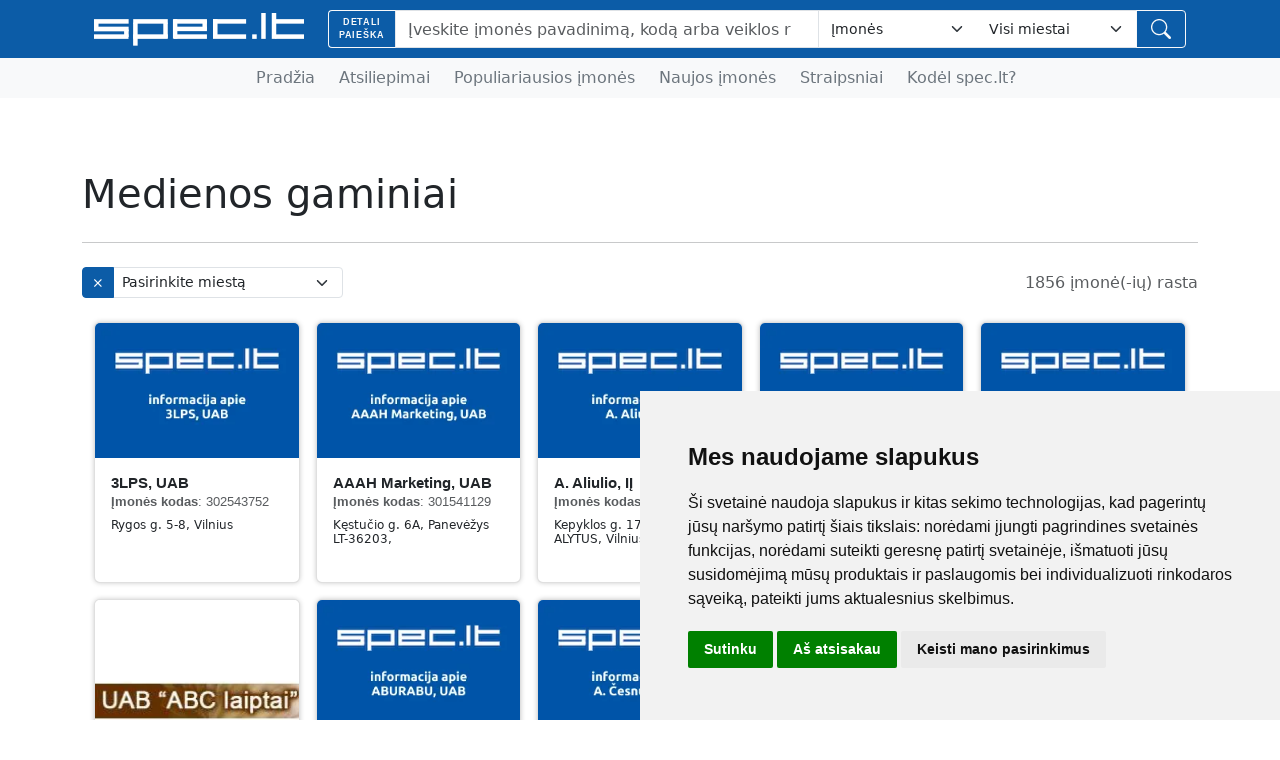

--- FILE ---
content_type: text/html; charset=utf-8
request_url: https://www.spec.lt/veikla/medienos-gaminiai
body_size: 13628
content:
<!doctype html>
<html lang="lt">
    <head>
        <meta charset="utf-8" />
        <meta name="viewport" content="width=device-width, initial-scale=1" />
        <meta http-equiv="X-UA-Compatible" content="IE=edge,chrome=1" />
        <title>
            Medienos gaminiai | spec.lt
        </title>
        <link rel="canonical" href="https://www.spec.lt/veikla/medienos-gaminiai" />
        
        <meta
            name="description"
            content="Mediena ir medienos gaminiai yra neatsiejama statybų proceso, namų įrengimo ir buities tvarkymosi dalis. Mediena yra itin paplitusi medžiaga iš kurios..."
        />
        <meta
            name="keywords"
            content="
  medienos dirbiniai, medinės konstrukcijos, stalių gaminiai
"
        />
        <meta
            name="robots"
            content="index,follow"
        />

        <meta
            property="og:title"
            content="Medienos gaminiai | spec.lt"
        />
        <meta
            property="og:description"
            content="Mediena ir medienos gaminiai yra neatsiejama statybų proceso, namų įrengimo ir buities tvarkymosi dalis. Mediena yra itin paplitusi medžiaga iš kurios galima sukurti praktiškai bet ką, tereikia..."
        />
        <meta
            property="og:image"
            content="
  https://www.spec.lt/img/veikla/medienos-gaminiai-spec-lt.webp?v=1717257287
"
        />
        <meta
            property="og:type"
            content="website"
        />
        <meta property="og:url" content="https://www.spec.lt/veikla/medienos-gaminiai" />

        <meta
            name="twitter:card"
            content="summary_large_image"
        />
        <meta
            name="twitter:title"
            content="Medienos gaminiai | spec.lt"
        />
        <meta
            name="twitter:description"
            content="Mediena ir medienos gaminiai yra neatsiejama statybų proceso, namų įrengimo ir buities tvarkymosi dalis. Mediena yra itin paplitusi medžiaga iš kurios galima sukurti praktiškai bet ką, tereikia..."
        />
        <meta
            name="twitter:image"
            content="
  https://www.spec.lt/img/veikla/medienos-gaminiai-spec-lt.webp?v=1717257287
"
        />
        
        
        

        <link rel="stylesheet" href="
            /static/css/style.css?v=2026-01-05
        " />
        <link rel="stylesheet" href="
            /static/css/reviews.css?v=2026-01-05
        " />
        <link rel="stylesheet" href="
            /static/css/reviews-page.css?v=2026-01-05
        " />
        <link rel="stylesheet" href="
            /static/css/map.css?v=2026-01-05
        " />
        <link
            rel="stylesheet"
            href="https://cdn.jsdelivr.net/npm/bootstrap@5.3.0/dist/css/bootstrap.min.css"
        />
        <link
            rel="stylesheet"
            href="https://cdnjs.cloudflare.com/ajax/libs/font-awesome/4.7.0/css/font-awesome.min.css"
        />
        <link rel="stylesheet" href="
            /static/css/custom.css?v=2026-01-05
        " />
        <link rel="stylesheet" href="
            /static/css/custom-spec.css?v=2026-01-05
        " />
        <link rel="stylesheet" href="
            /static/css/business-card.css?v=2026-01-05
        " />
        <!--        <link rel="stylesheet" href="/static/css/toggle-tables.css" />-->
        <link rel="stylesheet" href="
            /static/css/homepage.css?v=2026-01-05
        " />
        <link rel="stylesheet" href="
            /static/css/category-custom.css?v=2026-01-05
        " />
        <link rel="stylesheet" href="
            /static/css/spacing-fix.css?v=2026-01-05
        " />
        <link rel="stylesheet" href="
            /static/css/address.css?v=2026-01-05
        " />
        <!-- <link rel="stylesheet" href="/static/css/search-components.css" /> -->
        <link
            rel="icon"
            href="/favicon.ico"
            type="image/x-icon"
        />
        <!-- Add link to the new button-fix.css file -->
        <link rel="stylesheet" href="
            /static/css/button-fix.css?v=2026-01-05
        " />
        <!-- Add link to the new close-button.css file -->
        <link rel="stylesheet" href="
            /static/css/close-button.css?v=2026-01-05
        " />
        <!-- Google Tag Manager -->
        <script data-cookie-consent="tracking" type="text/plain">
            (function(w,d,s,l,i){w[l]=w[l]||[];w[l].push({'gtm.start':
            new Date().getTime(),event:'gtm.js'});var f=d.getElementsByTagName(s)[0],
            j=d.createElement(s),dl=l!='dataLayer'?'&l='+l:'';j.async=true;j.src=
            'https://www.googletagmanager.com/gtm.js?id='+i+dl;f.parentNode.insertBefore(j,f);
            })(window,document,'script','dataLayer','GTM-PT6T6BJ');
        </script>
        <!-- End Google Tag Manager -->
    </head>
    <body>
        <!-- Google Tag Manager (noscript) -->
        <noscript
            ><iframe
                src="https://www.googletagmanager.com/ns.html?id=GTM-PT6T6BJ"
                height="0"
                width="0"
                style="display: none; visibility: hidden"
            ></iframe
        ></noscript>
        <!-- End Google Tag Manager (noscript) -->
        <div id="wrapwrap" class="position-relative">
            <header class="custom_header w-100">
                <div
                    class="o_header_custom position-relative"
                    style="background-color: #0c5ca7; padding: 10px 0"
                >
                    <!-- Working version of Header with smart Backdrop -->

                    <div
                        class="container d-flex justify-content-between align-items-center"
                    >
                        <div class="logo">
                            <a href="/" class="d-inline-block">
                                <img
                                    src="../../static/images/spec-logo.png"
                                    alt="Logo"
                                    style="max-height: 33px"
                                    width="210"
                                    height="33"
                                    loading="lazy"
                                />
                            </a>
                        </div>

                        <div
                            class="d-flex align-items-center flex-grow-1 ms-4 position-relative justify-content-end"
                        >
                            <button
                                class="btn btn-outline-light rounded-0 d-md-none me-2"
                                type="button"
                                id="mobile-search-trigger"
                                style="
                                    background-color: #0c59a2;
                                    color: white;
                                    border: 1px solid white;
                                "
                            >
                                <i class="fa fa-search"></i>
                            </button>

                            <!-- Mobile menu button (outside the Input-Group) -->
                            <button
                                class="btn btn-outline-light rounded-0 d-md-none me-2"
                                type="button"
                                data-bs-toggle="collapse"
                                data-bs-target="#mobileMenu"
                                aria-controls="mobileMenu"
                                style="
                                    background-color: #0c59a2;
                                    color: white;
                                    border: 1px solid white;
                                "
                            >
                                <i class="fa fa-bars"></i>
                            </button>

                            <!-- SPA search engine -->
                            <div
                                class="o_searchbar_form flex-grow-1 d-none d-md-block"
                                id="header-search-container"
                            >
                                <div
                                    role="search"
                                    class="input-group header-unified-search"
                                >
                                    <!--  Search field -->
                                    <input
                                        type="search"
                                        name="search"
                                        id="header-search-input"
                                        class="search-query form-control oe_search_box"
                                        placeholder="Įveskite įmonės pavadinimą, kodą arba veiklos rūšį..."
                                        autocomplete="off"
                                    />

                                    <!-- Select cities -->
                                    <select
                                        name="city"
                                        id="header-city-filter"
                                        class="form-select header-city-select d-none d-md-block"
                                        style="
                                            max-width: 200px;
                                            border-left: none;
                                            border-radius: 0 4px 4px 0;
                                        "
                                    >
                                        <option value="">Visi miestai</option>
                                    </select>
                                </div>

                                <!--  Dropdown with results -->
                                <div
                                    class="header-search-dropdown"
                                    id="searchResultsDropdown"
                                    style="display: none"
                                >
                                    <!-- Statistics title -->
                                    <div
                                        class="dropdown-header d-flex justify-content-between align-items-center px-3 py-2 border-bottom"
                                    >
                                        <div
                                            id="header-search-status"
                                            class="text-muted"
                                        >
                                            <small>Pradėkite ieškoti...</small>
                                        </div>
                                        <button
                                            type="button"
                                            class="btn-close"
                                            aria-label="Close"
                                            onclick="window.headerSearchApp.closeAndClear()"
                                        ></button>
                                    </div>

                                    <!-- Container for results -->
                                    <div
                                        id="header-search-results"
                                        class="dropdown-results-container p-2"
                                    >
                                        <!-- The results will be added through JavaScript -->
                                    </div>

                                    <!-- pagination -->
                                    <div class="dropdown-divider"></div>
                                    <div
                                        id="header-pagination"
                                        class="dropdown-pagination p-2 text-center"
                                    >
                                        <!-- Pagination will be added through JavaScript -->
                                    </div>
                                </div>
                            </div>
                        </div>
                    </div>
                </div>

                <!-- Mobile Menu -->
                <div class="collapse" id="mobileMenu">
                    <div class="bg-white shadow-lg w-100">
                        <div class="container py-3">
                            <!-- Mobile Navigation -->
                            <ul class="nav flex-column" style="border: none">
                                <li class="nav-item" style="border: none">
                                    <a
                                        class="nav-link py-2"
                                        href="../../"
                                        style="color: #888; border: none"
                                        >Pradžia</a
                                    >
                                </li>
                                <li class="nav-item" style="border: none">
                                    <a
                                        class="nav-link py-2"
                                        href="../../atsiliepimai-ir-skundai"
                                        style="color: #888; border: none"
                                        >Atsiliepimai</a
                                    >
                                </li>
                                <li class="nav-item" style="border: none">
                                    <a
                                        class="nav-link py-2"
                                        href="../../populiariausios-imones"
                                        style="color: #888; border: none"
                                        >Populiariausios įmonės</a
                                    >
                                </li>
                                <li class="nav-item" style="border: none">
                                    <a
                                        class="nav-link py-2"
                                        href="../../naujos-imones"
                                        style="color: #888; border: none"
                                        >Naujos įmonės</a
                                    >
                                </li>
                                <li class="nav-item" style="border: none">
                                    <a
                                        class="nav-link py-2"
                                        href="../../straipsniai"
                                        style="color: #888; border: none"
                                        >Straipsniai</a
                                    >
                                </li>
                                <li class="nav-item" style="border: none">
                                    <a
                                        class="nav-link py-2"
                                        href="../../kodel-spec-lt"
                                        style="color: #888; border: none"
                                        >Kodėl spec.lt?</a
                                    >
                                </li>
                            </ul>
                        </div>
                    </div>
                </div>

                <!-- Navigation -->
                <nav
                    class="o_navbar navbar navbar-expand-lg navbar-light bg-light mb-0 py-0 d-none d-lg-block w-100"
                    style="border: none"
                >
                    <div class="container">
                        <div
                            class="collapse navbar-collapse justify-content-center"
                            id="navbarNav"
                            style="border: none"
                        >
                            <div
                                class="o_searchbar w-100 d-block d-md-none"
                                style="
                                    background-color: #0c5ca7;
                                    color: white;
                                    border: none;
                                "
                            >
                                <form
                                    method="get"
                                    class="o_searchbar_form o_wait_lazy_js s_searchbar_input"
                                    action="/website/simple-search"
                                    data-snippet="s_searchbar_input"
                                >
                                    <div role="search" class="input-group">
                                        <input
                                            type="search"
                                            name="search"
                                            class="search-query form-control oe_search_box None"
                                            placeholder="Įveskite įmonės pavadinimą, kodą ..."
                                            data-search-type="contacts_industries"
                                            data-limit="5"
                                            data-display-image="true"
                                            data-display-description="true"
                                            data-display-extra-link="true"
                                            data-display-detail="true"
                                            data-order-by="name asc"
                                            autocomplete="off"
                                        />
                                        <button
                                            type="submit"
                                            aria-label="Paieška"
                                            title="Paieška"
                                            class="btn oe_search_button btn btn-outline-light"
                                            style="border: none"
                                        >
                                            <i class="fa fa-search"></i>
                                        </button>
                                    </div>
                                    <input
                                        name="order"
                                        type="hidden"
                                        class="o_search_order_by"
                                        value="name asc"
                                    />
                                </form>
                            </div>
                            <ul
                                class="navbar-nav d-none d-md-flex"
                                style="border: none"
                            >
                                <li class="nav-item" style="border: none">
                                    <a class="nav-link" href="/"> Pradžia </a>
                                </li>
                                <li class="nav-item" style="border: none">
                                    <a
                                        class="nav-link"
                                        href="/atsiliepimai-ir-skundai"
                                    >
                                        Atsiliepimai
                                    </a>
                                </li>
                                <li class="nav-item" style="border: none">
                                    <a
                                        class="nav-link"
                                        href="/populiariausios-imones"
                                    >
                                        Populiariausios įmonės
                                    </a>
                                </li>
                                <li class="nav-item" style="border: none">
                                    <a class="nav-link" href="/naujos-imones">
                                        Naujos įmonės
                                    </a>
                                </li>
                                <li class="nav-item" style="border: none">
                                    <a class="nav-link" href="/straipsniai">
                                        Straipsniai
                                    </a>
                                </li>
                                <li class="nav-item" style="border: none">
                                    <a class="nav-link" href="/kodel-spec-lt">
                                        Kodėl spec.lt?
                                    </a>
                                </li>
                            </ul>
                        </div>
                    </div>
                </nav>
            </header>
            <main class="mb-0">
<div class="container py-4">
    <div class="row">
        <div class="col-12">
            <h1 class="mt-5 first-char-capitalize">Medienos gaminiai</h1>
            <hr class="mb-4" />
        </div>
    </div>

    <div class="row mb-4 align-items-center">
        <div class="col-md-3">
            <div class="city_selector">
                <div class="input-group input-group-sm">
                    <button
                        type="button"
                        onclick="window.location.href='/veikla/medienos-gaminiai'"
                        class="btn btn-primary"
                        aria-label="Close"
                    >
                        ×
                    </button>
                    <select
                        class="form-select"
                        onchange="
                                if(this.value) {
                                    window.location.href='/veikla/medienos-gaminiai/' + this.value;
                                } else {
                                    window.location.href='/veikla/medienos-gaminiai';
                                }
                            "
                    >
                        <option value="">Pasirinkite miestą</option>
                            
                        <option
                            value="akmeneje"
                            
                        >
                            Akmenėje
                        </option>
                           
                        <option
                            value="alytuje"
                            
                        >
                            Alytuje
                        </option>
                           
                        <option
                            value="anyksciuose"
                            
                        >
                            Anykščiuose
                        </option>
                           
                        <option
                            value="birzuose"
                            
                        >
                            Biržuose
                        </option>
                           
                        <option
                            value="druskininkuose"
                            
                        >
                            Druskininkuose
                        </option>
                           
                        <option
                            value="elektrenuose"
                            
                        >
                            Elektrėnuose
                        </option>
                           
                        <option
                            value="gargzduose"
                            
                        >
                            Gargžduose
                        </option>
                           
                        <option
                            value="ignalinoje"
                            
                        >
                            Ignalinoje
                        </option>
                           
                        <option
                            value="jonavoje"
                            
                        >
                            Jonavoje
                        </option>
                           
                        <option
                            value="joniskyje"
                            
                        >
                            Joniškyje
                        </option>
                           
                        <option
                            value="jurbarke"
                            
                        >
                            Jurbarke
                        </option>
                           
                        <option
                            value="kaisiadoryse"
                            
                        >
                            Kaišiadoryse
                        </option>
                           
                        <option
                            value="kalvarijoje"
                            
                        >
                            Kalvarijoje
                        </option>
                           
                        <option
                            value="kaune"
                            
                        >
                            Kaune
                        </option>
                           
                        <option
                            value="kelmeje"
                            
                        >
                            Kelmėje
                        </option>
                           
                        <option
                            value="klaipedoje"
                            
                        >
                            Klaipėdoje
                        </option>
                           
                        <option
                            value="kretingoje"
                            
                        >
                            Kretingoje
                        </option>
                           
                        <option
                            value="kupiskyje"
                            
                        >
                            Kupiškyje
                        </option>
                           
                        <option
                            value="kedainiuose"
                            
                        >
                            Kėdainiuose
                        </option>
                           
                        <option
                            value="lazdijuose"
                            
                        >
                            Lazdijuose
                        </option>
                           
                        <option
                            value="marijampoleje"
                            
                        >
                            Marijampolėje
                        </option>
                           
                        <option
                            value="mazeikiuose"
                            
                        >
                            Mažeikiuose
                        </option>
                           
                        <option
                            value="moletuose"
                            
                        >
                            Molėtuose
                        </option>
                           
                        <option
                            value="pakruojyje"
                            
                        >
                            Pakruojyje
                        </option>
                           
                        <option
                            value="palangoje"
                            
                        >
                            Palangoje
                        </option>
                           
                        <option
                            value="panevezyje"
                            
                        >
                            Panevėžyje
                        </option>
                           
                        <option
                            value="pasvalyje"
                            
                        >
                            Pasvalyje
                        </option>
                           
                        <option
                            value="plungeje"
                            
                        >
                            Plungėje
                        </option>
                           
                        <option
                            value="prienuose"
                            
                        >
                            Prienuose
                        </option>
                           
                        <option
                            value="radviliskyje"
                            
                        >
                            Radviliškyje
                        </option>
                           
                        <option
                            value="raseiniuose"
                            
                        >
                            Raseiniuose
                        </option>
                           
                        <option
                            value="rietave"
                            
                        >
                            Rietave
                        </option>
                           
                        <option
                            value="rokiskyje"
                            
                        >
                            Rokiškyje
                        </option>
                           
                        <option
                            value="skuode"
                            
                        >
                            Skuode
                        </option>
                           
                        <option
                            value="taurageje"
                            
                        >
                            Tauragėje
                        </option>
                           
                        <option
                            value="telsiuose"
                            
                        >
                            Telšiuose
                        </option>
                           
                        <option
                            value="trakuose"
                            
                        >
                            Trakuose
                        </option>
                           
                        <option
                            value="ukmergeje"
                            
                        >
                            Ukmergėje
                        </option>
                           
                        <option
                            value="utenoje"
                            
                        >
                            Utenoje
                        </option>
                           
                        <option
                            value="varenoje"
                            
                        >
                            Varėnoje
                        </option>
                           
                        <option
                            value="vilkaviskyje"
                            
                        >
                            Vilkaviškyje
                        </option>
                           
                        <option
                            value="vilniuje"
                            
                        >
                            Vilniuje
                        </option>
                           
                        <option
                            value="visagine"
                            
                        >
                            Visagine
                        </option>
                           
                        <option
                            value="zarasuose"
                            
                        >
                            Zarasuose
                        </option>
                           
                        <option
                            value="sakiuose"
                            
                        >
                            Šakiuose
                        </option>
                           
                        <option
                            value="salcininkuose"
                            
                        >
                            Šalčininkuose
                        </option>
                           
                        <option
                            value="siauliuose"
                            
                        >
                            Šiauliuose
                        </option>
                           
                        <option
                            value="silaleje"
                            
                        >
                            Šilalėje
                        </option>
                           
                        <option
                            value="siluteje"
                            
                        >
                            Šilutėje
                        </option>
                           
                        <option
                            value="sirvintose"
                            
                        >
                            Širvintose
                        </option>
                          
                    </select>
                </div>
            </div>
        </div>
        <div class="col text-end">
            <span class="text-muted">
                 1856 
                įmonė(-ių) rasta
            </span>
        </div>
    </div>

    
    <div class="row mb-5">
        <div class="d-flex justify-content-around flex-wrap px-3">
            
            <div class="card list-companies">
                <a href="/imone/3lps-uab">
                    
                    
                    <div>
                        <img
                            src="/img/imone/3lps-uab/3lps-uab-iliustracija.webp?t=1767573019"
                            class="img img-fluid d-block mx-auto"
                            alt="3LPS, UAB | spec.lt"
                            loading="lazy"
                        />
                    </div>
                    
                    <div class="card-body">
                        <h2 class="h6 card-title fw-bold">
                            3LPS, UAB 
                            <small
                                style="font-size: small !important"
                                class="h6 text-muted"
                            >
                                <br />
                                <strong>Įmonės kodas</strong>:
                                <span>302543752</span>
                            </small>
                            
                        </h2>
                        <address>
                            <span
                                >Rygos g. 5-8</span
                            >,  <span
                                >Vilnius</span
                            >  
                        </address>
                    </div>
                </a>
            </div>
            
            <div class="card list-companies">
                <a href="/imone/aaah-marketing-uab">
                    
                    
                    <div>
                        <img
                            src="/img/imone/aaah-marketing-uab/aaah-marketing-uab-iliustracija.webp?t=1767573019"
                            class="img img-fluid d-block mx-auto"
                            alt="AAAH Marketing, UAB | spec.lt"
                            loading="lazy"
                        />
                    </div>
                    
                    <div class="card-body">
                        <h2 class="h6 card-title fw-bold">
                            AAAH Marketing, UAB 
                            <small
                                style="font-size: small !important"
                                class="h6 text-muted"
                            >
                                <br />
                                <strong>Įmonės kodas</strong>:
                                <span>301541129</span>
                            </small>
                            
                        </h2>
                        <address>
                            <span
                                >Kęstučio g. 6A</span
                            >,  <span
                                >Panevėžys</span
                            > <span
                                >LT-36203</span
                            >,  
                        </address>
                    </div>
                </a>
            </div>
            
            <div class="card list-companies">
                <a href="/imone/a-aliulio-ii">
                    
                    
                    <div>
                        <img
                            src="/img/imone/a-aliulio-ii/a-aliulio-ii-iliustracija.webp?t=1767573019"
                            class="img img-fluid d-block mx-auto"
                            alt="A. Aliulio, IĮ | spec.lt"
                            loading="lazy"
                        />
                    </div>
                    
                    <div class="card-body">
                        <h2 class="h6 card-title fw-bold">
                            A. Aliulio, IĮ 
                            <small
                                style="font-size: small !important"
                                class="h6 text-muted"
                            >
                                <br />
                                <strong>Įmonės kodas</strong>:
                                <span>149807648</span>
                            </small>
                            
                        </h2>
                        <address>
                            <span
                                >Kepyklos g. 17, 62117 ALYTUS</span
                            >,  <span
                                >Vilnius</span
                            >  
                        </address>
                    </div>
                </a>
            </div>
            
            <div class="card list-companies">
                <a href="/imone/aa-miskas-uab">
                    
                    
                    <div>
                        <img
                            src="/img/imone/aa-miskas-uab/aa-miskas-uab-iliustracija.webp?t=1767573019"
                            class="img img-fluid d-block mx-auto"
                            alt="AA Miškas, UAB | spec.lt"
                            loading="lazy"
                        />
                    </div>
                    
                    <div class="card-body">
                        <h2 class="h6 card-title fw-bold">
                            AA Miškas, UAB 
                            <small
                                style="font-size: small !important"
                                class="h6 text-muted"
                            >
                                <br />
                                <strong>Įmonės kodas</strong>:
                                <span>302541534</span>
                            </small>
                            
                        </h2>
                        <address>
                            <span
                                >Pamėnkalnio g. 5-9</span
                            >,  <span
                                >Vilnius</span
                            > <span
                                >LT-01116</span
                            >,  
                        </address>
                    </div>
                </a>
            </div>
            
            <div class="card list-companies">
                <a href="/imone/baldesta-a-bagdono-ii">
                    
                    
                    <div>
                        <img
                            src="/img/imone/baldesta-a-bagdono-ii/baldesta-a-bagdono-ii-iliustracija.webp?t=1767573019"
                            class="img img-fluid d-block mx-auto"
                            alt="A. Bagdono įmonė BALDESTA | spec.lt"
                            loading="lazy"
                        />
                    </div>
                    
                    <div class="card-body">
                        <h2 class="h6 card-title fw-bold">
                            A. Bagdono įmonė BALDESTA 
                            <small
                                style="font-size: small !important"
                                class="h6 text-muted"
                            >
                                <br />
                                <strong>Įmonės kodas</strong>:
                                <span>167602641</span>
                            </small>
                            
                        </h2>
                        <address>
                            <span
                                >Vilniaus g. 102B</span
                            >,  <span
                                >Maslėtai</span
                            >  
                        </address>
                    </div>
                </a>
            </div>
            
            <div class="card list-companies">
                <a href="/imone/abc-laiptai-uab">
                    
                    <div>
                        <img
                            src="/img/imone/abc-laiptai-uab/abc-laiptai-uab-logo.webp?t=1713693745"
                            class="img img-fluid d-block mx-auto"
                            alt="ABC LAIPTAI, UAB | spec.lt"
                            loading="lazy"
                        />
                    </div>
                    
                    <div class="card-body">
                        <h2 class="h6 card-title fw-bold">
                            ABC LAIPTAI, UAB 
                            <small
                                style="font-size: small !important"
                                class="h6 text-muted"
                            >
                                <br />
                                <strong>Įmonės kodas</strong>:
                                <span>111779931</span>
                            </small>
                            
                        </h2>
                        <address>
                            <span
                                >Pašilės k. MOLĖTŲ R.</span
                            >,  <span
                                >Vilnius</span
                            > <span
                                >33159</span
                            >,  
                        </address>
                    </div>
                </a>
            </div>
            
            <div class="card list-companies">
                <a href="/imone/aburabu-uab">
                    
                    
                    <div>
                        <img
                            src="/img/imone/aburabu-uab/aburabu-uab-iliustracija.webp?t=1767573019"
                            class="img img-fluid d-block mx-auto"
                            alt="ABURABU, UAB | spec.lt"
                            loading="lazy"
                        />
                    </div>
                    
                    <div class="card-body">
                        <h2 class="h6 card-title fw-bold">
                            ABURABU, UAB 
                            <small
                                style="font-size: small !important"
                                class="h6 text-muted"
                            >
                                <br />
                                <strong>Įmonės kodas</strong>:
                                <span>302533270</span>
                            </small>
                            
                        </h2>
                        <address>
                            <span
                                >Tilto g. 27A-10</span
                            >,  <span
                                >Vilnius</span
                            > <span
                                >LT-01101</span
                            >,  
                        </address>
                    </div>
                </a>
            </div>
            
            <div class="card list-companies">
                <a href="/imone/a-cesnulio-pi">
                    
                    
                    <div>
                        <img
                            src="/img/imone/a-cesnulio-pi/a-cesnulio-pi-iliustracija.webp?t=1767573019"
                            class="img img-fluid d-block mx-auto"
                            alt="A. Česnulio, MB | spec.lt"
                            loading="lazy"
                        />
                    </div>
                    
                    <div class="card-body">
                        <h2 class="h6 card-title fw-bold">
                            A. Česnulio, MB 
                            <small
                                style="font-size: small !important"
                                class="h6 text-muted"
                            >
                                <br />
                                <strong>Įmonės kodas</strong>:
                                <span>184590675</span>
                            </small>
                            
                        </h2>
                        <address>
                            <span
                                >Druskininkų sav., Viečiūnų sen., Naujasodės k., Naujasodės g. 16</span
                            >,   <span
                                >LT-66443</span
                            >,  
                        </address>
                    </div>
                </a>
            </div>
            
            <div class="card list-companies">
                <a href="/imone/achajas-uab">
                    
                    <div>
                        <img
                            src="/img/imone/achajas-uab/achajas-uab-logo.webp?t=1713693758"
                            class="img img-fluid d-block mx-auto"
                            alt="ACHAJAS, UAB | spec.lt"
                            loading="lazy"
                        />
                    </div>
                    
                    <div class="card-body">
                        <h2 class="h6 card-title fw-bold">
                            ACHAJAS, UAB 
                            <small
                                style="font-size: small !important"
                                class="h6 text-muted"
                            >
                                <br />
                                <strong>Įmonės kodas</strong>:
                                <span>300088170</span>
                            </small>
                            
                        </h2>
                        <address>
                            <span
                                >Verkių g. 42</span
                            >,  <span
                                >Vilnius</span
                            > <span
                                >09109</span
                            >,  
                        </address>
                    </div>
                </a>
            </div>
            
            <div class="card list-companies">
                <a href="/imone/a-ciniko-ii">
                    
                    
                    <div>
                        <img
                            src="/img/imone/a-ciniko-ii/a-ciniko-ii-iliustracija.webp?t=1767573019"
                            class="img img-fluid d-block mx-auto"
                            alt="A. Činiko, IĮ | spec.lt"
                            loading="lazy"
                        />
                    </div>
                    
                    <div class="card-body">
                        <h2 class="h6 card-title fw-bold">
                            A. Činiko, IĮ 
                            <small
                                style="font-size: small !important"
                                class="h6 text-muted"
                            >
                                <br />
                                <strong>Įmonės kodas</strong>:
                                <span>187902799</span>
                            </small>
                            
                        </h2>
                        <address>
                            <span
                                >Daugailių g. 3, 32216 SALAKAS, ZARASŲ R.</span
                            >,  <span
                                >Vilnius</span
                            >  
                        </address>
                    </div>
                </a>
            </div>
            
            <div class="card list-companies">
                <a href="/imone/active-group-uab">
                    
                    
                    <div>
                        <img
                            src="/img/imone/active-group-uab/active-group-uab-iliustracija.webp?t=1767573019"
                            class="img img-fluid d-block mx-auto"
                            alt="Active Group, UAB | spec.lt"
                            loading="lazy"
                        />
                    </div>
                    
                    <div class="card-body">
                        <h2 class="h6 card-title fw-bold">
                            Active Group, UAB 
                            <small
                                style="font-size: small !important"
                                class="h6 text-muted"
                            >
                                <br />
                                <strong>Įmonės kodas</strong>:
                                <span>302735592</span>
                            </small>
                            
                        </h2>
                        <address>
                            <span
                                >Dvaro g. 2</span
                            >,  <span
                                >Klaipėda</span
                            > <span
                                >LT-92347</span
                            >,  
                        </address>
                    </div>
                </a>
            </div>
            
            <div class="card list-companies">
                <a href="/imone/adalida-uab">
                    
                    
                    <div>
                        <img
                            src="/img/imone/adalida-uab/adalida-uab-iliustracija.webp?t=1767573019"
                            class="img img-fluid d-block mx-auto"
                            alt="Adalida, UAB | spec.lt"
                            loading="lazy"
                        />
                    </div>
                    
                    <div class="card-body">
                        <h2 class="h6 card-title fw-bold">
                            Adalida, UAB 
                            <small
                                style="font-size: small !important"
                                class="h6 text-muted"
                            >
                                <br />
                                <strong>Įmonės kodas</strong>:
                                <span>300090666</span>
                            </small>
                            
                        </h2>
                        <address>
                            <span
                                >Mykolo Marcinkevičiaus g. 21-3</span
                            >,  <span
                                >Vilnius</span
                            > <span
                                >LT-08433</span
                            >,  
                        </address>
                    </div>
                </a>
            </div>
            
            <div class="card list-companies">
                <a href="/imone/adesa-uab">
                    
                    
                    <div>
                        <img
                            src="/img/imone/adesa-uab/adesa-uab-iliustracija.webp?t=1767573019"
                            class="img img-fluid d-block mx-auto"
                            alt="Adesa, UAB | spec.lt"
                            loading="lazy"
                        />
                    </div>
                    
                    <div class="card-body">
                        <h2 class="h6 card-title fw-bold">
                            Adesa, UAB 
                            <small
                                style="font-size: small !important"
                                class="h6 text-muted"
                            >
                                <br />
                                <strong>Įmonės kodas</strong>:
                                <span>300591257</span>
                            </small>
                            
                        </h2>
                        <address>
                            <span
                                >Žirnių g. 18</span
                            >,  <span
                                >Vilnius</span
                            > <span
                                >LT-02120</span
                            >,  
                        </address>
                    </div>
                </a>
            </div>
            
            <div class="card list-companies">
                <a href="/imone/ade-tiekimas-uab">
                    
                    
                    <div>
                        <img
                            src="/img/imone/ade-tiekimas-uab/ade-tiekimas-uab-iliustracija.webp?t=1767573019"
                            class="img img-fluid d-block mx-auto"
                            alt="ADE tiekimas, UAB | spec.lt"
                            loading="lazy"
                        />
                    </div>
                    
                    <div class="card-body">
                        <h2 class="h6 card-title fw-bold">
                            ADE tiekimas, UAB 
                            <small
                                style="font-size: small !important"
                                class="h6 text-muted"
                            >
                                <br />
                                <strong>Įmonės kodas</strong>:
                                <span>302497109</span>
                            </small>
                            
                        </h2>
                        <address>
                            <span
                                >Žvirblių g. 10, Ėriškių k., Upytės sen., Panevėžio r.</span
                            >,  <span
                                >Panevėžys</span
                            >  
                        </address>
                    </div>
                </a>
            </div>
            
            <div class="card list-companies">
                <a href="/imone/a-diburienes-ii">
                    
                    
                    <div>
                        <img
                            src="/img/imone/a-diburienes-ii/a-diburienes-ii-iliustracija.webp?t=1767573019"
                            class="img img-fluid d-block mx-auto"
                            alt="A. Diburienės, IĮ | spec.lt"
                            loading="lazy"
                        />
                    </div>
                    
                    <div class="card-body">
                        <h2 class="h6 card-title fw-bold">
                            A. Diburienės, IĮ 
                            <small
                                style="font-size: small !important"
                                class="h6 text-muted"
                            >
                                <br />
                                <strong>Įmonės kodas</strong>:
                                <span>184632715</span>
                            </small>
                            
                        </h2>
                        <address>
                            <span
                                >Vilniaus g. 75, 65333 MERKINĖ, VARĖNOS R.</span
                            >,  <span
                                >Vilnius</span
                            >  
                        </address>
                    </div>
                </a>
            </div>
            
            <div class="card list-companies">
                <a href="/imone/adirsta-uab">
                    
                    
                    <div>
                        <img
                            src="/img/imone/adirsta-uab/adirsta-uab-iliustracija.webp?t=1767573019"
                            class="img img-fluid d-block mx-auto"
                            alt="ADIRSTA, UAB | spec.lt"
                            loading="lazy"
                        />
                    </div>
                    
                    <div class="card-body">
                        <h2 class="h6 card-title fw-bold">
                            ADIRSTA, UAB 
                            <small
                                style="font-size: small !important"
                                class="h6 text-muted"
                            >
                                <br />
                                <strong>Įmonės kodas</strong>:
                                <span>301525744</span>
                            </small>
                            
                        </h2>
                        <address>
                            <span
                                >J. Biliūno g. 6-4</span
                            >,  <span
                                >Anykščiai</span
                            > <span
                                >LT-29114</span
                            >,  
                        </address>
                    </div>
                </a>
            </div>
            
            <div class="card list-companies">
                <a href="/imone/adlerpack-uab">
                    
                    
                    <div>
                        <img
                            src="/img/imone/adlerpack-uab/adlerpack-uab-iliustracija.webp?t=1767573019"
                            class="img img-fluid d-block mx-auto"
                            alt="AdlerPack, UAB | spec.lt"
                            loading="lazy"
                        />
                    </div>
                    
                    <div class="card-body">
                        <h2 class="h6 card-title fw-bold">
                            AdlerPack, UAB 
                            <small
                                style="font-size: small !important"
                                class="h6 text-muted"
                            >
                                <br />
                                <strong>Įmonės kodas</strong>:
                                <span>302565535</span>
                            </small>
                            
                        </h2>
                        <address>
                            <span
                                >Vito Gerulaičio g. 1-1</span
                            >,  <span
                                >Vilnius</span
                            > <span
                                >LT-08200</span
                            >,  
                        </address>
                    </div>
                </a>
            </div>
            
            <div class="card list-companies">
                <a href="/imone/ad-limina-uab">
                    
                    <div>
                        <img
                            src="/img/imone/ad-limina-uab/ad-limina-uab-logo.webp?t=1713693825"
                            class="img img-fluid d-block mx-auto"
                            alt="Ad limina, UAB | spec.lt"
                            loading="lazy"
                        />
                    </div>
                    
                    <div class="card-body">
                        <h2 class="h6 card-title fw-bold">
                            Ad limina, UAB 
                            <small
                                style="font-size: small !important"
                                class="h6 text-muted"
                            >
                                <br />
                                <strong>Įmonės kodas</strong>:
                                <span>302434475</span>
                            </small>
                            
                        </h2>
                        <address>
                            <span
                                >Verkių g. 35</span
                            >,  <span
                                >Vilnius</span
                            > <span
                                >LT-09108</span
                            >,  
                        </address>
                    </div>
                </a>
            </div>
            
            <div class="card list-companies">
                <a href="/imone/adolfo-dzindzalietos-ii">
                    
                    
                    <div>
                        <img
                            src="/img/imone/adolfo-dzindzalietos-ii/adolfo-dzindzalietos-ii-iliustracija.webp?t=1767573019"
                            class="img img-fluid d-block mx-auto"
                            alt="Adolfo Dzindzalietos, IĮ | spec.lt"
                            loading="lazy"
                        />
                    </div>
                    
                    <div class="card-body">
                        <h2 class="h6 card-title fw-bold">
                            Adolfo Dzindzalietos, IĮ 
                            <small
                                style="font-size: small !important"
                                class="h6 text-muted"
                            >
                                <br />
                                <strong>Įmonės kodas</strong>:
                                <span>175798079</span>
                            </small>
                            
                        </h2>
                        <address>
                            <span
                                >Birutės g. 24B</span
                            >,  <span
                                >Šiauliai</span
                            > <span
                                >LT-76230</span
                            >,  
                        </address>
                    </div>
                </a>
            </div>
            
            <div class="card list-companies">
                <a href="/imone/adomaiciu-prekyba-uab">
                    
                    
                    <div>
                        <img
                            src="/img/imone/adomaiciu-prekyba-uab/adomaiciu-prekyba-uab-iliustracija.webp?t=1767573019"
                            class="img img-fluid d-block mx-auto"
                            alt="Adomaičių prekyba, UAB | spec.lt"
                            loading="lazy"
                        />
                    </div>
                    
                    <div class="card-body">
                        <h2 class="h6 card-title fw-bold">
                            Adomaičių prekyba, UAB 
                            <small
                                style="font-size: small !important"
                                class="h6 text-muted"
                            >
                                <br />
                                <strong>Įmonės kodas</strong>:
                                <span>302451318</span>
                            </small>
                            
                        </h2>
                        <address>
                            <span
                                >A. Bruožio g. 20, Klemiškės II k.,  Klaipėdos r.</span
                            >,  <span
                                >Klaipėda</span
                            > <span
                                >91290</span
                            >,  
                        </address>
                    </div>
                </a>
            </div>
            
        </div>
    </div>
    

    <!-- Pagination -->
    <div class="col my-3">
    
    <nav aria-label="Page navigation">
        <ul class="pagination justify-content-center">
            
            
            <li class="page-item disabled">
                <a class="page-link" href="#">
                    &lt;
                </a>
            </li>
            
            
            
            <li class="page-item">
                <span class="page-link">
                    1 / 93
                </span>
            </li>
            
            
            
            <li class="page-item">
                <a class="page-link" href="/veikla/medienos-gaminiai/psl/2">
                    &gt;
                </a>
            </li>
            
        </ul>
    </nav>
    
</div>

    <!-- City Navigation -->
    <div class="row">
        <div class="my-3">
            <a
                class="btn btn-secondary btn-sm mr-2 mb-2"
                href="/veikla/medienos-gaminiai"
            >
                <strong>Visose miestuose</strong>
            </a>
              
             
            <a
                class="btn btn-outline-secondary btn-sm mr-2 mb-2"
                href="/veikla/medienos-gaminiai/akmeneje"
            >
                <span>Akmenėje</span>
            </a>
             
             
            <a
                class="btn btn-outline-secondary btn-sm mr-2 mb-2"
                href="/veikla/medienos-gaminiai/alytuje"
            >
                <span>Alytuje</span>
            </a>
             
             
            <a
                class="btn btn-outline-secondary btn-sm mr-2 mb-2"
                href="/veikla/medienos-gaminiai/anyksciuose"
            >
                <span>Anykščiuose</span>
            </a>
             
             
            <a
                class="btn btn-outline-secondary btn-sm mr-2 mb-2"
                href="/veikla/medienos-gaminiai/birzuose"
            >
                <span>Biržuose</span>
            </a>
             
             
            <a
                class="btn btn-outline-secondary btn-sm mr-2 mb-2"
                href="/veikla/medienos-gaminiai/druskininkuose"
            >
                <span>Druskininkuose</span>
            </a>
             
             
            <a
                class="btn btn-outline-secondary btn-sm mr-2 mb-2"
                href="/veikla/medienos-gaminiai/elektrenuose"
            >
                <span>Elektrėnuose</span>
            </a>
             
             
            <a
                class="btn btn-outline-secondary btn-sm mr-2 mb-2"
                href="/veikla/medienos-gaminiai/gargzduose"
            >
                <span>Gargžduose</span>
            </a>
             
             
            <a
                class="btn btn-outline-secondary btn-sm mr-2 mb-2"
                href="/veikla/medienos-gaminiai/ignalinoje"
            >
                <span>Ignalinoje</span>
            </a>
             
             
            <a
                class="btn btn-outline-secondary btn-sm mr-2 mb-2"
                href="/veikla/medienos-gaminiai/jonavoje"
            >
                <span>Jonavoje</span>
            </a>
             
             
            <a
                class="btn btn-outline-secondary btn-sm mr-2 mb-2"
                href="/veikla/medienos-gaminiai/joniskyje"
            >
                <span>Joniškyje</span>
            </a>
             
             
            <a
                class="btn btn-outline-secondary btn-sm mr-2 mb-2"
                href="/veikla/medienos-gaminiai/jurbarke"
            >
                <span>Jurbarke</span>
            </a>
             
             
            <a
                class="btn btn-outline-secondary btn-sm mr-2 mb-2"
                href="/veikla/medienos-gaminiai/kaisiadoryse"
            >
                <span>Kaišiadoryse</span>
            </a>
             
             
            <a
                class="btn btn-outline-secondary btn-sm mr-2 mb-2"
                href="/veikla/medienos-gaminiai/kalvarijoje"
            >
                <span>Kalvarijoje</span>
            </a>
             
             
            <a
                class="btn btn-outline-secondary btn-sm mr-2 mb-2"
                href="/veikla/medienos-gaminiai/kaune"
            >
                <span>Kaune</span>
            </a>
             
             
            <a
                class="btn btn-outline-secondary btn-sm mr-2 mb-2"
                href="/veikla/medienos-gaminiai/kelmeje"
            >
                <span>Kelmėje</span>
            </a>
             
             
            <a
                class="btn btn-outline-secondary btn-sm mr-2 mb-2"
                href="/veikla/medienos-gaminiai/klaipedoje"
            >
                <span>Klaipėdoje</span>
            </a>
             
             
            <a
                class="btn btn-outline-secondary btn-sm mr-2 mb-2"
                href="/veikla/medienos-gaminiai/kretingoje"
            >
                <span>Kretingoje</span>
            </a>
             
             
            <a
                class="btn btn-outline-secondary btn-sm mr-2 mb-2"
                href="/veikla/medienos-gaminiai/kupiskyje"
            >
                <span>Kupiškyje</span>
            </a>
             
             
            <a
                class="btn btn-outline-secondary btn-sm mr-2 mb-2"
                href="/veikla/medienos-gaminiai/kedainiuose"
            >
                <span>Kėdainiuose</span>
            </a>
             
             
            <a
                class="btn btn-outline-secondary btn-sm mr-2 mb-2"
                href="/veikla/medienos-gaminiai/lazdijuose"
            >
                <span>Lazdijuose</span>
            </a>
             
             
            <a
                class="btn btn-outline-secondary btn-sm mr-2 mb-2"
                href="/veikla/medienos-gaminiai/marijampoleje"
            >
                <span>Marijampolėje</span>
            </a>
             
             
            <a
                class="btn btn-outline-secondary btn-sm mr-2 mb-2"
                href="/veikla/medienos-gaminiai/mazeikiuose"
            >
                <span>Mažeikiuose</span>
            </a>
             
             
            <a
                class="btn btn-outline-secondary btn-sm mr-2 mb-2"
                href="/veikla/medienos-gaminiai/moletuose"
            >
                <span>Molėtuose</span>
            </a>
             
             
            <a
                class="btn btn-outline-secondary btn-sm mr-2 mb-2"
                href="/veikla/medienos-gaminiai/pakruojyje"
            >
                <span>Pakruojyje</span>
            </a>
             
             
            <a
                class="btn btn-outline-secondary btn-sm mr-2 mb-2"
                href="/veikla/medienos-gaminiai/palangoje"
            >
                <span>Palangoje</span>
            </a>
             
             
            <a
                class="btn btn-outline-secondary btn-sm mr-2 mb-2"
                href="/veikla/medienos-gaminiai/panevezyje"
            >
                <span>Panevėžyje</span>
            </a>
             
             
            <a
                class="btn btn-outline-secondary btn-sm mr-2 mb-2"
                href="/veikla/medienos-gaminiai/pasvalyje"
            >
                <span>Pasvalyje</span>
            </a>
             
             
            <a
                class="btn btn-outline-secondary btn-sm mr-2 mb-2"
                href="/veikla/medienos-gaminiai/plungeje"
            >
                <span>Plungėje</span>
            </a>
             
             
            <a
                class="btn btn-outline-secondary btn-sm mr-2 mb-2"
                href="/veikla/medienos-gaminiai/prienuose"
            >
                <span>Prienuose</span>
            </a>
             
             
            <a
                class="btn btn-outline-secondary btn-sm mr-2 mb-2"
                href="/veikla/medienos-gaminiai/radviliskyje"
            >
                <span>Radviliškyje</span>
            </a>
             
             
            <a
                class="btn btn-outline-secondary btn-sm mr-2 mb-2"
                href="/veikla/medienos-gaminiai/raseiniuose"
            >
                <span>Raseiniuose</span>
            </a>
             
             
            <a
                class="btn btn-outline-secondary btn-sm mr-2 mb-2"
                href="/veikla/medienos-gaminiai/rietave"
            >
                <span>Rietave</span>
            </a>
             
             
            <a
                class="btn btn-outline-secondary btn-sm mr-2 mb-2"
                href="/veikla/medienos-gaminiai/rokiskyje"
            >
                <span>Rokiškyje</span>
            </a>
             
             
            <a
                class="btn btn-outline-secondary btn-sm mr-2 mb-2"
                href="/veikla/medienos-gaminiai/skuode"
            >
                <span>Skuode</span>
            </a>
             
             
            <a
                class="btn btn-outline-secondary btn-sm mr-2 mb-2"
                href="/veikla/medienos-gaminiai/taurageje"
            >
                <span>Tauragėje</span>
            </a>
             
             
            <a
                class="btn btn-outline-secondary btn-sm mr-2 mb-2"
                href="/veikla/medienos-gaminiai/telsiuose"
            >
                <span>Telšiuose</span>
            </a>
             
             
            <a
                class="btn btn-outline-secondary btn-sm mr-2 mb-2"
                href="/veikla/medienos-gaminiai/trakuose"
            >
                <span>Trakuose</span>
            </a>
             
             
            <a
                class="btn btn-outline-secondary btn-sm mr-2 mb-2"
                href="/veikla/medienos-gaminiai/ukmergeje"
            >
                <span>Ukmergėje</span>
            </a>
             
             
            <a
                class="btn btn-outline-secondary btn-sm mr-2 mb-2"
                href="/veikla/medienos-gaminiai/utenoje"
            >
                <span>Utenoje</span>
            </a>
             
             
            <a
                class="btn btn-outline-secondary btn-sm mr-2 mb-2"
                href="/veikla/medienos-gaminiai/varenoje"
            >
                <span>Varėnoje</span>
            </a>
             
             
            <a
                class="btn btn-outline-secondary btn-sm mr-2 mb-2"
                href="/veikla/medienos-gaminiai/vilkaviskyje"
            >
                <span>Vilkaviškyje</span>
            </a>
             
             
            <a
                class="btn btn-outline-secondary btn-sm mr-2 mb-2"
                href="/veikla/medienos-gaminiai/vilniuje"
            >
                <span>Vilniuje</span>
            </a>
             
             
            <a
                class="btn btn-outline-secondary btn-sm mr-2 mb-2"
                href="/veikla/medienos-gaminiai/visagine"
            >
                <span>Visagine</span>
            </a>
             
             
            <a
                class="btn btn-outline-secondary btn-sm mr-2 mb-2"
                href="/veikla/medienos-gaminiai/zarasuose"
            >
                <span>Zarasuose</span>
            </a>
             
             
            <a
                class="btn btn-outline-secondary btn-sm mr-2 mb-2"
                href="/veikla/medienos-gaminiai/sakiuose"
            >
                <span>Šakiuose</span>
            </a>
             
             
            <a
                class="btn btn-outline-secondary btn-sm mr-2 mb-2"
                href="/veikla/medienos-gaminiai/salcininkuose"
            >
                <span>Šalčininkuose</span>
            </a>
             
             
            <a
                class="btn btn-outline-secondary btn-sm mr-2 mb-2"
                href="/veikla/medienos-gaminiai/siauliuose"
            >
                <span>Šiauliuose</span>
            </a>
             
             
            <a
                class="btn btn-outline-secondary btn-sm mr-2 mb-2"
                href="/veikla/medienos-gaminiai/silaleje"
            >
                <span>Šilalėje</span>
            </a>
             
             
            <a
                class="btn btn-outline-secondary btn-sm mr-2 mb-2"
                href="/veikla/medienos-gaminiai/siluteje"
            >
                <span>Šilutėje</span>
            </a>
             
             
            <a
                class="btn btn-outline-secondary btn-sm mr-2 mb-2"
                href="/veikla/medienos-gaminiai/sirvintose"
            >
                <span>Širvintose</span>
            </a>
              
        </div>
    </div>

    <!-- Description Section (supports both featured lists and specializations) -->
    
    <hr />
    <div class="row">
        <div class="col-md-9">
            <article class="taxonomy-description fs-5 mt-3 mx-0 bt-3">
                
                
                <img
                    src="/img/veikla/medienos-gaminiai-spec-lt.webp?t=1717257287"
                    alt="Medienos gaminiai | spec.lt"
                    class="img-fluid mx-auto d-block"
                />
                
                <main class="my-3 py-2">
                    
                    <p class="small mb-0"><p>Mediena ir <strong>medienos gaminiai</strong> yra neatsiejama statybų proceso, namų įrengimo ir buities tvarkymosi dalis. Mediena yra itin paplitusi medžiaga i&scaron; kurios galima sukurti prakti&scaron;kai bet ką, tereikia gerai žinoti medienos savybės ir tikslui įgyvendinti pasirinkti tinkamą medieną. Dar senovėje tautos suprato, jog medis yra neįkainojamas gamtos turtas, galinti sukurti ne tik namus ir gerbūvį, tačiau ir atne&scaron;ti turtus. Tai lėmė medienos savybės - skirtingų medžių mediena yra skirtingo kietumo, tvirtumo, ra&scaron;to, spalvos, tad gali būti naudojama įvairiems tikslams: kaip statybinė medžiaga, kuras, popierius, baldai, vidaus apdailos medžiaga, dekoro elementai ir pan. Dar mūsų protėviai siekė pažinti svarbiausias kiekvieno medžio medienos savybes. &Scaron;ios žinios buvo ypač vertingos &ndash; būtent jų dėka žinota, kokiu atveju kokia mediena tinka labiausiai ir ką rinktis, norint i&scaron;gauti geriausią rezultatą. Savaime suprantama, &scaron;is žinios i&scaron;liko mūsų dienų, o pasitelkus naujausias technologijas galima įgyvendinti ir daugiau sprendimų, kurie leidžia susikurti gražius, jaukius ir nepakartojamus namus.<br /> <br /> Mediena gali būti apdorota skirtingais būdais ir taip i&scaron;gaunami skirtingi pirminiai produktai, i&scaron; kurių vėliau gaminami galutiniai produktai. Dažniausiai i&scaron; medienos gaunami rąstai, lentos, luk&scaron;tai, kurie naudojami faneros gamybai bei drožlės, o &scaron;ios naudojamos medžio drožlių plok&scaron;tėms gaminti bei popieriaus gamyboje.<br /> <br /> Visgi, kalbant apie statybas, mediena ir jos gaminiai dažniausiai naudojami kaip apdailos ar konstrukcinė medžiaga. Net &scaron;iuolaikinėje statyboje apie iki 90 proc. visų sunaudojamų medžiagų yra būtent statybinė mediena. Statybinė mediena yra dažniausiai neapdorota (žalia), džiovinta arba nedžiovinta, įvairios rū&scaron;ies, storio (populiariausios 25, 50 mm storio medienos lentos), pločio (populiariausios 20, 30, 50, 70, 75, 100, 125, 150, 200 mm pločio medienos lentos), ilgio (nuo 3 iki 6 metrų ilgio). I&scaron; statybinės medienos gaminami namų karkasai, ne&scaron;ančios konstrukcijos, kurios stebėtina, tačiau gali atlaikyti itin dideles apkrovas. Mediena taip pat naudojama stogų ir pastogių konstrukcijose, taip pat gaminamos įvairios paskirties lentos, sijos, ta&scaron;ai, ta&scaron;eliai, gegnės ir pan. Siekiant medienos gaminių stabilumo, didesnių apkrovų, naudojama džiovinta mediena, kuri atspari ne tik apkrovoms, tačiau ir pelėsiui, grybeliams, puvimui bei yra ilgaamži&scaron;kesnė. Tuo tarpu naudojant nedžiovintą medieną yra rizika, jog mediena pradės pūti, deformuosis arba džiūdama gali pradėti trauktis.<br /> <br /> Statybinei medienai dažniausiai pasirenkama spygliuočių mediena: eglė (labai mink&scaron;ta mediena, lengva ir lengvai apdorojama, džiūdama nedaug susitraukia), pu&scaron;is (pasižymi tokiomis pat savybėmis kaip eglė ir nebijo drėgmės), maumedis (vidutini&scaron;kai kieta, ilgaamžė, atspari atmosferos pokyčiams). Tuo tarpu lapuočių mediena yra labiau tinkama vidaus ir i&scaron;orės apdailai, interjero ir dekoro detalėms.<br /> <br /> Tačiau tam, kad namų aplinka būtų graži ir jauki, o joje gyventi - patogu bei miela, būtina turėti ne tik namus ar garažą &ndash; gerbūviui sukurti yra reikia ir kitų objektų, pavyzdžiui, tvoros, parodančios, kokio dydžio teritorija jums priklauso, lauko badų, ant kurių būtų galima patogiai pailsėti, sūpynių &ndash; smagiam vaikų poilsiui, voljero jūsų augintiniui ir pan. Tačiau, ar žinote, ką visi &scaron;ie statiniai turi bendro? Visi jie gali būti (o dažniausiai taip ir yra) gaminami i&scaron; medienos bei jos gaminių. Mediena &ndash; ypač paslanki medžiaga, tad i&scaron; jos ypač lengva gaminti net pačias įmantriausias tvoras, vartus, lauko baldus ar sūpynes. Medis sutiekia jaukumo, tad belieka įsivaizduoti, koks bus malonus laikas, praleistas medinėje lauko pavėsinėje, jaukumu dvelkiančius namus turės ir jūsų augintinis. Siekiate, kad aplinka atrodytų ypač dekoratyviai? Atminkite, kad medis yra viena i&scaron; tų medžiagų, kurią galima dekoruoti padengiant papildomomis priemonėmis, pavyzdžiui, laku arba pasirinktos spalvos dažais. Beje, toks sprendimas padės sukurti ne tik dekoratyvų vaizdą, bet ir turi praktinę reik&scaron;mę: laku arba dažais apdengti medžio gaminiais tarnaus kur kas ilgiau.<br /> <br /> Neturite žinių, kokia mediena pasižymi tam tikromis savybėmis? Tokią informaciją rasti nesunku &ndash; teriekia pasidomėti medžių apra&scaron;ymais &ndash; kiekviename apra&scaron;yme yra i&scaron;vardintos savybės, kuriomis pasižymi medžio mediena.<br /> <br /> Priklausomai nuo darbo, kurį norite atlikti, prireiks ne tik kokybi&scaron;kos medienos ar detalių, bet ir kitų priemonių. Pavyzdžiui tam, kad pagamintumėte medinę supynę ar lauko pavėsinę, teks įsigyti ir sutvirtinimo elementų. Kokybi&scaron;kų, patikimų sutvirtinimo elementų jums pasiūlys dažna įmonė, prekiaujanti mediena.<br /> <br /> Tam, kad įgyvendintumėte i&scaron; anksto numatytą projektą (padengtumėte namo erdvę medinėmis grindimis ar pasigamintumėte medinę supynę), prireiks nemažo kiekio medienos bei papildomų priemonių, tad visa tai sudarys nemažą svorį. Belieka tik pridurti, kad didelis svoris tampa tam tikra problema &ndash; jam gabenti reikia ne tik specialaus transporto, bet ir žmogi&scaron;kų i&scaron;teklių medienos i&scaron;krovimui. Belieka tik pridurti, kad įmonės, prekiaujančios mediena bei jos gaminiais, gali pasiūlyti ne tik produktų, bet ir paslaugų, o viena i&scaron; jų yra atvežimo paslauga, dėl kurios, jums neteks patirti jokių nepatogumų: mediena ar jos gaminiai, bus pristatyta specialiu transportu nurodytu adresu, o profesionalų komanda i&scaron;kraus gaminius per trumpą laiko tarpą. Taigi, beliks tik pradėti projekto įgyvendinimą. Savaime suprantama, bet kurį darbą norisi pradėti kuo greičiau ir kuo greičiau sulaukti galutinio rezultato. Būtent todėl svarbu pasakyti, kad dauguma įmonių užsakytas prekes pristato ypač greitai &ndash; dažniausiai jos atvežamos jau kitą dieną.<br /> <br /> Nors įmonės, prekiaujančios mediena bei jos gaminiais, paprastai siūlo ypač platų prekių pasirinkimą, reikia pasakyti, kad kartais pirkėjams nepavyksta rasti to, ko yra pageidaujama. Tačiau tai dar tikrai nerei&scaron;kia, kad pirkėjas turi vykti į kitą parduotuvę, tam, kad rastų pageidaujamų prekių - įmonės, kurios prekiauja mediena bei jos gaminiais, neturėdamos pirkėją dominančios prekės, turi kitų sprendimų: produktą gali užsakyti arba pagaminti. Sprendimas yra siūlomas ir tuomet, kai pirkėjas pageidauja tokios prekės, kokia apskritai neegzistuoja asortimente &ndash; paprastai tereikia pateikti individualų užsakymą ir gaminys bus paruo&scaron;tas.<br /> <br /> Internetas &scaron;iandien žmonių gyvenime užima vis didesnę ir svarbesnę dalį, tad nieko keista, kodėl vis daugiau ir daugiau sprendimų persikelia į internetinę erdvę. Ne i&scaron;imtis yra ir įmonės, prekiaujančios mediena - jūsų patogumui dažna tokio pobūdžio įmonė priima užsakymus internetu. Taigi, viskas, ką reikia daryti tokiu atveju, yra tik: užsukti į įmonės interneto svetainę, i&scaron;sirinkti reikalingus medienos gaminius bei pateikti užsakymą.<br /> <br /> Mediena ir jos gaminiais prekiaujančių įmonių darbuotojai padės i&scaron;sirinkti labiausiai tinkančią, o taip pat suteiks informacijos. Na, o ką daryti tuo atveju, jei jau įsigijote gaminį, tačiau vis dar liko neatsakytų klausimų? Nesidrovėkite užsukti į įmonę, kurioje ir įsigijote gaminį &ndash; sulauksite ne tik atsakymo į klausimą, bet ir profesionalaus patarimo.<br /> <br /> &Scaron;iame Spec.lt įmonių katalogo skyriuje rasite visas medieną bei medienos gaminius pardavinėjančias įmones Lietuvoje, kurios padės suprasti kokios medienos jums reikia, suteiks visą informaciją ir pateiks geriausius pasiūlymus medienai ir jos gaminiams įsigyti.</p></p>
                    
                </main>
            </article>
        </div>
    </div>
    
</div>

<style>
    .card.list-companies .default-logo {
        border-bottom-left-radius: 0;
        border-bottom-right-radius: 0;
    }
    .card.list-companies .default-logo img {
        max-width: 80%;
        margin: 0 auto;
        max-height: 100%;
    }
    .default-logo span {
        font-size: small;
        text-align: center !important;
        color: white !important;
    }

    .card.list-companies .card-body {
        font-size: 12px;
        line-height: normal;
    }

    .card-body:last-child {
        border-bottom-right-radius: calc(0.25rem - 1px);
        border-bottom-left-radius: calc(0.25rem - 1px);
    }
    .fw-bold {
        font-weight: 700 !important;
    }
    .card-title {
        margin-bottom: 0.5rem;
    }
    address {
        margin-bottom: 1rem;
        font-style: normal;
        line-height: inherit;
    }
    .card-body {
        background-color: rgba(255, 255, 255, 0.9) !important;
        color: #212529;
    }
    h6,
    .h6 {
        margin-top: 0;
        margin-bottom: 0.5rem;
        font-family: "Open Sans", "Odoo Unicode Support Noto", sans-serif;
        font-weight: 500;
        line-height: 1.2;
    }
    .default-logo {
        background: #0c5ca7;
        padding: 1rem;
        border-radius: 5px;
        display: flex;
        flex-direction: column;
        color: white;
        font-weight: bold;
        text-transform: uppercase;
    }

    .card-img-top {
        display: flex;
        align-items: flex-start;
        justify-content: center;
    }
    .card {
        overflow: hidden;
        flex-direction: column;
        min-width: 0;
        word-wrap: break-word;
        background-color: #fff;
        background-clip: border-box;
        border: 1px solid rgba(0, 0, 0, 0.125);
        display: flex;
        -webkit-box-orient: vertical;
        -webkit-box-direction: normal;
        position: relative;
    }

    .card.list-companies {
        width: calc(100% / 5 - 1rem);
        margin-bottom: 1rem;
        margin-left: 0.5rem;
        margin-right: 0.5rem;
        box-shadow: 0 0 5px #ccc;
        border-radius: 6px;
    }
    .card.list-companies a {
        color: #0c59a2;
        text-decoration: none;
    }
    .default-logo {
        text-align: center;
        padding: 1rem;
        margin-bottom: 0 !important;
    }

    .mb16 {
        margin-bottom: 1rem;
    }
    @media (max-width: 992px) {
        .card.list-companies {
            width: calc(100% / 4 - 1rem);
        }
    }
    @media (max-width: 768px) {
        .card.list-companies {
            width: calc(100% / 2 - 1rem);
        }
    }
    @media (max-width: 576px) {
        .card.list-companies {
            width: 100%;
        }
    }
</style>
</main>
            <!-- Footer -->
            <footer
                id="bottom"
                class="o_footer o_colored_level o_cc w-100 mt-0"
            >
                <div class="o_footer_copyright o_colored_level o_cc w-100">
                    <div
                        class="container-fluid px-4"
                        style="background-color: #37474f"
                    >
                        <div class="row py-3">
                            <div class="col-12 text-center">
                                <span class="o_footer_name me-2">
                                    <span class="copyright-text"
                                        >2026 © spec.lt</span
                                    >
                                    •
                                    <a
                                        href="javascript:void(0)"
                                        class="footer-link open-contact-modal"
                                        data-form-type="susisiekite-su-mumis"
                                        >Susisiekite su mumis</a
                                    >
                                    •
                                    <a
                                        href="/privatumo-politika"
                                        class="footer-link"
                                        >Privatumo politika</a
                                    >
                                    •
                                    <a href="#" id="open_preferences_center"
                                        >Atnaujinkite slapukų parinktis</a
                                    >
                                    •
                                    <span class="">
                                        Baltic media center, VšĮ
                                    </span>
                                    •
                                    <span class="">
                                        Perkūnkiemio g. 19, Vilnius 12120,
                                        Lietuva
                                    </span>
                                    •
                                    <a href="/cdn-cgi/l/email-protection#7f161119103f0c0f1a1c51130b" class="footer-link"><span class="__cf_email__" data-cfemail="b3daddd5dcf3c0c3d6d09ddfc7">[email&#160;protected]</span></a
                                    >
                                    •
                                    <span class="o_force_ltr">
                                        +370 611 69593
                                        •
                                        <a
                                            href="https://fb.com/wwwspeclt"
                                            target="_blank"
                                            class="footer-link"
                                        >
                                            <i
                                                class="fa fa-facebook-square"
                                                style="color: white"
                                            ></i>
                                        </a>
                                    </span>
                                </span>
                            </div>
                        </div>
                    </div>
                </div>
            </footer>
        </div>

        <!-- Modal for Contact Form -->
        <div
            class="modal fade"
            id="iframeContactModal"
            tabindex="-1"
            aria-labelledby="iframeContactModalLabel"
            aria-hidden="true"
        >
            <div class="modal-dialog modal-lg modal-dialog-centered">
                <div class="modal-content">
                    <div class="modal-header">
                        <h5 class="modal-title" id="iframeContactModalLabel">
                            Užpildyti kontaktinę formą
                        </h5>
                        <button
                            type="button"
                            class="btn-close"
                            data-bs-dismiss="modal"
                            aria-label="Uždaryti"
                        ></button>
                    </div>
                    <div class="modal-body">
                        <iframe
                            id="iframeContactForm"
                            src=""
                            width="100%"
                            height="600"
                            frameborder="0"
                            style="
                                border: none;
                                min-height: 400px;
                                max-height: 100vh;
                            "
                        ></iframe>
                    </div>
                </div>
            </div>
        </div>
        <script data-cfasync="false" src="/cdn-cgi/scripts/5c5dd728/cloudflare-static/email-decode.min.js"></script><script>
            function updateContactFormIframe(formType) {
                const iframe = document.getElementById("iframeContactForm");
                if (iframe) {
                    iframe.src = `/iframe/kontaktine-forma/id/${formType}`;
                }
            }

            // button processing
            document
                .querySelectorAll(".open-contact-modal")
                .forEach((button) => {
                    button.addEventListener("click", () => {
                        const formType =
                            button.getAttribute("data-form-type") ||
                            "pirkimas-pardavimas";
                        updateContactFormIframe(formType);

                        // show the model programmatically
                        const modal = new bootstrap.Modal(
                            document.getElementById("iframeContactModal"),
                        );
                        modal.show();
                    });
                });
        </script>

        <div
            id="mobile-search-overlay"
            class="mobile-search-overlay"
            style="display: none"
        >
            <div class="mobile-search-backdrop"></div>

            <div class="mobile-search-container">

                <div class="mobile-search-inputs">
                    <div class="mb-2 input-group input-group-sm">
                        <button
                            type="button"
                            class="btn-close btn-sm btn-close-white"
                            id="mobile-search-close"
                            aria-label="Close"
                        ></button>
                        <input
                            type="search"
                            id="mobile-search-input"
                            class="form-control form-control-sm"
                            placeholder="Įveskite įmonės pavadinimą, kodą ..."
                            autocomplete="off"
                            spellcheck="false"
                        />

                        <select
                            id="mobile-city-filter"
                            class="form-select form-select-sm"
                            disabled
                        >
                            <option value="">⏳ Kraunami miestai...</option>
                        </select>
                    </div>
                </div>

                <!-- Results container (maximum height) -->
                <div class="mobile-search-results-container">
                    <div>
                        <!-- Search status -->
                        <div id="mobile-search-status" class="mobile-search-status">
                            <small class="text-muted">Pradėkite ieškoti...</small>
                        </div>
                        <div
                            id="mobile-pagination"
                            class="mobile-pagination text-center mt-3"
                        ></div>
                    </div>


                    <div
                        id="mobile-search-results"
                        class="mobile-search-results"
                    ></div>


                </div>
            </div>
        </div>
        <!-- Cookie Consent by TermsFeed https://www.TermsFeed.com -->
        <script
            type="text/javascript"
            src="https://www.termsfeed.com/public/cookie-consent/4.2.0/cookie-consent.js"
            charset="UTF-8"
            defer
        ></script>
        <script type="text/javascript" charset="UTF-8">
            document.addEventListener("DOMContentLoaded", function () {
                cookieconsent.run({
                    notice_banner_type: "simple",
                    consent_type: "express",
                    palette: "light",
                    language: "lt",
                    page_load_consent_levels: ["strictly-necessary"],
                    notice_banner_reject_button_hide: false,
                    preferences_center_close_button_hide: false,
                    page_refresh_confirmation_buttons: false,
                    website_privacy_policy_url:
                        "https://www.spec.lt/privatumo-politika",
                    website_name: "www.spec.lt",
                });
            });
        </script>

        <noscript
            >Free cookie consent management tool by
            <a href="https://www.termsfeed.com/"
                >TermsFeed Generator</a
            ></noscript
        >
        <!-- End Cookie Consent by TermsFeed https://www.TermsFeed.com -->
        <script src="https://cdn.jsdelivr.net/npm/bootstrap@5.3.0/dist/js/bootstrap.bundle.min.js"></script>
        <script src="
            /static/js/header-search.js?v=2026-01-05
        " defer></script>
    <script defer src="https://static.cloudflareinsights.com/beacon.min.js/vcd15cbe7772f49c399c6a5babf22c1241717689176015" integrity="sha512-ZpsOmlRQV6y907TI0dKBHq9Md29nnaEIPlkf84rnaERnq6zvWvPUqr2ft8M1aS28oN72PdrCzSjY4U6VaAw1EQ==" data-cf-beacon='{"version":"2024.11.0","token":"792c557f50954f3c91cfae8223fcc602","r":1,"server_timing":{"name":{"cfCacheStatus":true,"cfEdge":true,"cfExtPri":true,"cfL4":true,"cfOrigin":true,"cfSpeedBrain":true},"location_startswith":null}}' crossorigin="anonymous"></script>
</body>
</html>


--- FILE ---
content_type: text/css
request_url: https://www.spec.lt/static/css/style.css?v=2026-01-05
body_size: 11617
content:
/* Base Styles */
body {
    font-family: "Verdana", sans-serif;
    margin: 50px 25px; /* First definition */
}

body {
    overflow-x: hidden;
    margin: 0; /* Redirects the previous one, leave the last */
    padding: 0;
}

a {
    color: #2a99b6;
}

a:hover {
    color: #33bbdf;
}

header,
footer,
div.page {
    width: 760px;
    margin: 0 auto;
    background: #daeef3;
    padding: 20px 30px;
}

header h1 {
    color: #169bbd;
    margin: 0;
    font-weight: normal;
    font-size: 42px;
}

header nav ul {
    list-style: none;
    margin: 0;
    padding: 0;
}

header nav ul li {
    display: inline;
    margin: 0 8px 0 0;
    padding: 0;
}

div.page {
    background: #f1fbfe;
}

/* Companies List Style */
.companies-list .company-item {
    border: 1px solid #ddd;
    padding: 15px;
    border-radius: 8px;
    background: #fff;
    margin-bottom: 20px;
    transition: all 0.3s ease;
    cursor: pointer;
}

.companies-list .company-item:hover {
    box-shadow: 0 5px 15px rgba(0, 0, 0, 0.1);
}

.companies-list .company-item img {
    max-width: 100%;
    height: auto;
    border-radius: 4px;
}

.companies-list .company-details {
    color: #666;
}

.companies-list .company-description {
    font-size: 0.9em;
    color: #777;
    margin-top: 10px;
}

/* Companies Grid Style */
.companies-grid .card {
    transition: all 0.2s ease-in-out;
}

.companies-grid .card:hover {
    transform: translateY(-5px);
    box-shadow: 0 4px 8px rgba(0, 0, 0, 0.1);
}

.companies-grid .card-img-top {
    height: 200px;
    object-fit: contain;
    padding: 1rem;
    background: #f8f9fa;
}

.companies-grid .card-img-wrapper {
    height: 210px;
    padding: 0.75rem;
    display: flex;
    align-items: center;
    justify-content: center;
    border-bottom: 1px solid rgba(0, 0, 0, 0.125);
}

.companies-grid .card-img-top {
    max-height: 180px;
    width: auto;
    padding: 0.5rem;
}

.companies-grid .card-body {
    padding: 0.75rem;
}

.companies-grid .card-title {
    font-size: 0.85rem;
    margin-bottom: 0.5rem;
}

.companies-grid .card-text {
    font-size: 0.75rem;
}

.companies-grid .no-logo-placeholder {
    height: 100%;
    width: 100%;
    display: flex;
    align-items: center;
    justify-content: center;
}

.companies-grid .card-title {
    font-size: 0.9rem;
    line-height: 1.2;
    height: 2.4em;
    overflow: hidden;
    display: -webkit-box;
    -webkit-line-clamp: 2;
    line-clamp: 2;
    -webkit-box-orient: vertical;
}

.companies-grid .card {
    border: 1px solid rgba(0, 0, 0, 0.125);
    height: 100%;
}

/* Logo styles */
.company-logo {
    max-width: 100%;
    height: 150px;
    object-fit: contain;
    padding: 10px;
}
.company-logo-big {
    max-width: 100%;
    height: 200px;
    object-fit: contain;
    padding: 0;
}
.company-logo-container {
    width: 100%;
    max-width: 256px;
    margin: 0 auto;
}

.company-logo {
    width: 100%;
    height: auto;
    max-width: 256px;
    max-height: 256px;
    object-fit: contain;
    padding: 10px;
}

.company-main-logo-container {
    width: 100%;
    max-width: 512px;
    margin: 0 auto;
    padding: 15px;
}

.company-main-logo {
    width: 100%;
    height: auto;
    max-height: 512px;
    object-fit: contain;
}

/* Custom header styles */
.o_header_custom {
    background-color: #0c5ca7;
    box-shadow: 0 1px 3px rgba(0, 0, 0, 0.1);
}

.custom_header {
    position: fixed;
    top: 0;
    z-index: 1000;
    display: flex;
    flex-direction: column;
    background-color: transparent !important;
}

.custom_header ~ main {
    padding-top: 98px;
    min-height: calc(100vh - 53px);
}

@media (max-width: 992px) {
    .custom_header ~ main {
        padding-top: 58px;
    }
}

.o_header_custom {
    background-color: #0c5ca7;
    min-height: 54px;
}

.o_searchbar {
    max-width: 800px;
    width: 100%;
}

.o_searchbar_form {
    width: 100%;
    max-width: none;
}

.o_searchbar .input-group {
    width: 100%;
}

.menu-group {
    flex: 1;
    padding-left: 2rem;
    max-width: 800px;
}

@media (max-width: 768px) {
    .menu-group {
        padding-left: 1rem;
        justify-content: flex-end !important;
    }
}

/* Star rating styles */
.star-rating {
    display: flex;
    align-items: center;
    gap: 5px;
    justify-content: flex-start !important;
    margin-left: 0 !important;
    padding-left: 0 !important;
}

.star-rating > span,
.star-rating .star-rating-in-list__label {
    margin-left: 0 !important;
    padding-left: 0 !important;
}

.rating-value,
.rating-votes {
    font-size: 0.875rem;
    color: #6c757d;
    margin-left: 0 !important;
    padding-left: 0 !important;
}

.star-rating__star {
    color: #ffc107;
}

.star-rating__star.is-selected {
    color: #ffc107;
}
.company-item {
    cursor: pointer;
}
.company-item.vip {
    background-color: #e6ff00c2;
}

.no-logo-placeholder {
    height: 150px;
    background: #f8f9fa;
    display: flex;
    align-items: center;
    justify-content: center;
    color: #6c757d;
    font-size: 0.9rem;
    border-radius: 4px;
}

.companies-list .company-item {
    transition: transform 0.2s ease;
}

.companies-list .company-item:hover {
    box-shadow: 0 4px 15px rgba(0, 0, 0, 0.1);
}

.company-logo {
    max-height: 200px;
    width: auto;
    object-fit: contain;
}

.rating-container {
    margin-top: 1rem;
}

.star-rating {
    font-size: 16px;
    display: flex;
    align-items: center;
    gap: 0.5rem;
}

.rating-value,
.rating-votes {
    font-size: 0.875rem;
    color: #6c757d;
}

.text-danger {
    text-decoration: none;
}

.text-danger:hover {
    text-decoration: underline;
}

.company-logo {
    max-height: 150px;
    object-fit: contain;
    margin: 0 auto;
}

.rating-box {
    border: 1px solid rgba(0, 0, 0, 0.125);
    background: #fff;
}

.card {
    border: none;
    transition: all 0.3s ease;
}

.card:hover {
    box-shadow: 0 0.5rem 1rem rgba(0, 0, 0, 0.15) !important;
}

.text-secondary {
    color: #6c757d !important;
}

.badge {
    font-weight: 500;
    font-size: 0.9rem;
}

/* Search Styles */
.o_searchbar_form {
    max-width: 600px;
}

.o_searchbar .form-control {
    border-right: 0;
}

.o_searchbar .btn {
    border-left: 0;
}

/* Advanced Search Panel */
#advancedSearchMenu {
    top: 100%;
    max-height: calc(100vh - 60px);
    overflow-y: auto;
}

/* Advanced search header alignment */
#advancedSearchMenu .modal-header {
    display: flex;
    align-items: center;
    justify-content: space-between;
}

#advancedSearchMenu .modal-header h5 {
    margin-bottom: 0 !important;
}

#advancedSearchMenu .btn-close {
    padding: 0;
    border: none;
    background: none;
    opacity: 0.5;
    transition: opacity 0.2s;
    display: flex;
    align-items: center;
    justify-content: center;
    height: 46px; /* Increased by 20% from 38px */
    width: 46px; /* Increased by 20% from 38px */
    margin: -8px;
}

#advancedSearchMenu .btn-close:hover {
    opacity: 1;
}

#advancedSearchMenu .btn-close i {
    color: #000;
    font-size: 24px; /* Increased by 20% from 20px */
    line-height: 1;
}

@media (max-width: 768px) {
    .o_searchbar {
        margin: 10px 0;
    }
}

/* Company Specific Styles */
.masonry-grid {
    display: grid;
    grid-template-columns: repeat(auto-fill, minmax(300px, 1fr));
    gap: 1rem;
}

.toggle-image-container {
    background: #f8f9fa;
    border-radius: 4px;
}

.fixed-height-img {
    object-fit: contain;
    background: white;
}

.toggle-table {
    font-size: 0.875rem;
}

.card-header {
    background-color: #f8f9fa;
    border-bottom: 1px solid rgba(0, 0, 0, 0.125);
}

.o_header_custom {
    width: 100%;
    position: relative;
}

.o_header_custom .container {
    width: 100%;
    padding-right: var(--bs-gutter-x, 0.75rem);
    padding-left: var(--bs-gutter-x, 0.75rem);
    margin-right: auto;
    margin-left: auto;
}

.search-query.form-control {
    height: 38px;
}

/* Navigation styles */
.o_navbar {
    border-bottom: 1px solid #dee2e6;
}

.navbar-nav {
    gap: 1rem;
}

@media (max-width: 768px) {
    .o_searchbar.d-block {
        padding: 1rem;
    }
}

.custom_header {
    margin: 0;
    padding: 0;
}

.o_header_custom {
    width: 100vw !important;
    margin-left: calc(-50vw + 50%);
    margin-right: calc(-50vw + 50%);
    background-color: #0c5ca7;
}

.header-content {
    max-width: 1920px;
    margin: 0 auto;
    padding: 10px 0;
}

.star-rating__error,
.star-rating__success {
    font-size: 0.875rem;
}

.star-rating__star:hover {
    transform: scale(1.1);
}

/* Main content spacing */

/* Footer Styles */
.o_footer {
    background-color: #383e45 !important;
    width: 100%;
    margin: 0;
    padding: 0;
    position: relative;
    margin-top: 4rem !important;
}

.o_footer a {
    color: #fff;
    text-decoration: none;
}

.o_footer a:hover {
    color: #e0e0e0;
    text-decoration: underline;
}

.o_footer::before {
    content: "";
    position: absolute;
    width: 100vw;
    left: 50%;
    right: 50%;
    margin-left: -50vw;
    margin-right: -50vw;
    background: inherit;
    top: 0;
    bottom: 0;
    z-index: -1;
}

.o_footer_copyright {
    background-color: #1283ee !important;
    color: #fff;
    font-size: 0.875rem;
    width: 100%;
    margin-left: calc(-50vw + 50%);
    margin-right: calc(-50vw + 50%);
}

.o_footer_copyright_name {
    color: #fff;
}

.o_brand_promotion {
    font-size: 0.75rem;
    color: #f7fafc;
}

.o_brand_promotion img {
    filter: grayscale(100%);
    opacity: 0.7;
}

/* Star Rating Styles */
.star-rating {
    display: flex;
    align-items: center;
    justify-content: center;
    gap: 8px;
}

.star-group {
    display: flex;
    flex-direction: row-reverse;
    gap: 2px;
}

.star-rating__star {
    color: #dee2e6;
    transition: color 0.2s;
}

.star-rating__star.is-selected {
    color: #ffc107;
}

.star-rating__label:hover .star-rating__star,
.star-rating__label:hover ~ .star-rating__label .star-rating__star {
    color: #ffc107;
}

.rating-value {
    font-size: 14px;
    color: #666;
    margin-left: 4px;
}

.rating-votes {
    font-size: 14px;
    color: #666;
    display: flex;
    align-items: center;
    gap: 4px;
}

.star-rating__error,
.star-rating__success {
    font-size: 13px;
    margin: 0;
    padding: 4px 8px;
}

.rating-box {
    background: transparent !important;
    border: none !important;
    padding: 0.5rem !important;
}

.star-rating {
    display: flex;
    align-items: center;
    justify-content: center;
    gap: 4px;
}

.star-rating {
    display: flex;
    align-items: center;
    gap: 4px;
    justify-content: flex-start !important;
    margin-bottom: 0.5rem;
}

.star-rating-in-list__label {
    margin: 0;
    padding: 0;
    line-height: 1;
}

.star-rating__star {
    margin: 0;
    padding: 0;
}

/* City Selector Styles */
.city_selector .input-group {
    width: 100%;
    max-width: 300px;
}

.city_selector .btn {
    border-top-right-radius: 0;
    border-bottom-right-radius: 0;
    padding: 0.25rem 0.5rem;
    width: 32px;
    background-color: #0c5ca7;
    color: #ffffff;
    border-color: #0c5ca7;
}

.city_selector .form-select {
    border-top-left-radius: 0;
    border-bottom-left-radius: 0;
}

/* Pagination Styles */
.pagination {
    margin-bottom: 0;
}

.page-link {
    color: #0c5ca7;
    border: 1px solid #dee2e6;
    padding: 0.375rem 0.75rem;
}

.page-link:hover {
    color: #0056b3;
    background-color: #e9ecef;
    border-color: #dee2e6;
}

.page-item.disabled .page-link {
    color: #6c757d;
    pointer-events: none;
    background-color: #fff;
    border-color: #dee2e6;
}

/* QR Code Styles */
.qr-code-container {
    max-width: 200px;
    margin: 0 auto;
    padding: 1rem;
}

.qr-code-container img {
    width: 100%;
    height: auto;
    border-radius: 4px;
}

/* List Companies Card Style */
.list-companies {
    transition: transform 0.2s ease-in-out;
    border: 1px solid rgba(0, 0, 0, 0.125);
}

.list-companies:hover {
    transform: translateY(-5px);
    box-shadow: 0 4px 8px rgba(0, 0, 0, 0.1);
}

.list-companies a {
    color: inherit;
    text-decoration: none;
}

.list-companies img {
    object-fit: contain;
    aspect-ratio: 4 / 3;
    object-position: top;
    width: 100%;
}

.list-companies .card-body {
    padding: 1rem;
}

.list-companies .card-title {
    font-size: 0.9rem;
    line-height: 1.2;
    margin-bottom: 0.5rem;
    min-height: auto;
    height: auto;
}

.list-companies .card-text {
    font-size: 0.8rem;
    line-height: 1.4;
}

.list-companies .card-title {
    font-size: 0.95rem;
    line-height: 1.2;
    margin-bottom: 0.5rem;
    min-height: auto;
    height: auto;
}

.list-companies .card-text {
    font-size: 0.75rem;
    line-height: 1.3;
}

.list-companies .card-text.small {
    font-size: 0.7rem;
    color: #6c757d;
}

/* Company List Item Styles */
.company-item {
    padding: 1.5rem;
    background: #fff;
    border: 1px solid #dee2e6;
    border-radius: 0.25rem;
    transition: all 0.2s ease-in-out;
}

.company-item:hover {
    box-shadow: 0 4px 8px rgba(0, 0, 0, 0.1);
}

.first-char-capitalize {
    display: inline-block !important;
}
.first-char-capitalize::first-letter {
    text-transform: uppercase !important;
}

.company-item .logo-wrapper img {
    max-height: 120px;
    object-fit: contain;
    width: 100%;
}

.company-item .star-rating-in-list__label {
    margin-right: 2px;
}

.company-item .star-rating__star {
    color: #dee2e6;
}

.company-item .star-rating__star.is-selected {
    color: #ffc107;
}

.company-item .rating-value {
    font-size: 14px;
    color: #666;
    margin-left: 4px;
}

.company-item address {
    margin-bottom: 0.5rem;
    color: #666;
}

.company-item .text-warning {
    font-size: 0.875rem;
    margin-top: 0.5rem;
}

/* Blog & Article Styles */
.website_straipsniai {
    margin-top: 2rem;
}

.o_straipsnis {
    margin-top: 0;
}

.o_record_cover_container {
    position: relative;
    overflow: hidden;
    height: 240px;
}

.o_record_cover_image {
    position: absolute;
    top: 0;
    left: 0;
    right: 0;
    bottom: 0;
    background-position: center;
    background-size: cover;
    transition: transform 0.3s ease;
}

.o_wblog_post:hover .o_record_cover_image {
    transform: scale(1.05);
}

.o_blog_post_title {
    font-size: 1.1rem;
    line-height: 1.4;
    margin-top: 1rem;
    font-weight: 600;
}

.o_wblog_normalize_font {
    font-size: 0.9rem;
    color: #666;
    overflow: hidden;
    display: -webkit-box;
    -webkit-line-clamp: 3;
    line-clamp: 3;
    -webkit-box-orient: vertical;
}

.o_half_screen_height {
    height: 50vh;
}

.o_full_screen_height {
    height: 100vh;
}

.o_record_cover_filter {
    position: absolute;
    top: 0;
    left: 0;
    right: 0;
    bottom: 0;
    background-color: black;
}

.o_straipsnis_content {
    font-size: 1.1rem;
    line-height: 1.8;
}

.o_straipsnis_content h2 {
    margin-top: 2rem;
    margin-bottom: 1rem;
}

.o_straipsnis_content p {
    margin-bottom: 1.5rem;
}

/* Article Gallery Styles */
.article-gallery .gallery-item {
    display: block;
    position: relative;
    overflow: hidden;
}

.article-gallery .gallery-item img {
    transition: transform 0.3s ease;
}

.article-gallery .gallery-item:hover img {
    transform: scale(1.05);
}

.article-gallery .modal img {
    max-height: 90vh;
    object-fit: contain;
}

/* Article Image Styles */
.o_record_cover_container {
    height: 240px;
    overflow: hidden;
    border-radius: 4px;
}

.o_record_cover_container img {
    width: 100%;
    height: 100%;
    object-fit: cover;
}

.article-gallery .card {
    border: none;
    border-radius: 8px;
    overflow: hidden;
    box-shadow: 0 2px 4px rgba(0, 0, 0, 0.1);
    transition: transform 0.2s ease;
}

.article-gallery .card:hover {
    transform: translateY(-4px);
    box-shadow: 0 4px 8px rgba(0, 0, 0, 0.15);
}

.article-gallery .card-img-top {
    height: 200px;
    object-fit: cover;
}

.article-gallery .modal-body img {
    max-height: 90vh;
    object-fit: contain;
}

/* Blog Post Hero Styles */
.o_wblog_post_page_cover {
    min-height: 50vh;
    position: relative;
}

.o_wblog_post_content_field {
    font-size: 1.1rem;
    line-height: 1.8;
}

.o_wblog_post_title h1 {
    font-size: 3rem;
    text-shadow: 1px 1px 3px rgba(0, 0, 0, 0.3);
}

#o_wblog_post_content_jump {
    opacity: 0.8;
    transition: opacity 0.3s ease;
}

#o_wblog_post_content_jump:hover {
    opacity: 1;
}

.o_container_small {
    max-width: 720px;
    margin: 0 auto;
    width: 100%;
}

.o_wblog_post_content_field {
    font-size: 1.125rem;
    line-height: 1.8;
    color: #343a40;
}

.o_wblog_post_content_field p {
    margin-bottom: 1.5rem;
}

.o_wblog_post_content_field h2 {
    margin-top: 2.5rem;
    margin-bottom: 1.25rem;
    font-size: 1.75rem;
}

/* Article Section Title Styles */
.o_wblog_section_title {
    margin-top: 3rem;
    border-bottom: 1px solid #dee2e6;
    padding-bottom: 0.5rem;
}

.o_wblog_section_title h2 {
    font-size: 1.75rem;
    font-weight: bold;
    color: #212529;
    text-transform: uppercase;
    letter-spacing: 0.02em;
    margin: 0;
}

.o_wblog_post_content_field h2 {
    margin-top: 3rem;
    margin-bottom: 1.5rem;
    font-size: 1.75rem;
    font-weight: bold;
    text-transform: uppercase;
    letter-spacing: 0.02em;
    color: #212529;
    padding-bottom: 0.5rem;
    border-bottom: 1px solid #dee2e6;
}

/* Blog Content Styles */
.o_wblog_post_content_field h2 {
    font-size: 2rem;
    font-weight: 700;
    text-transform: uppercase;
    color: #212529;
    margin: 3rem 0 1.5rem;
    padding-bottom: 1rem;
    border-bottom: 1px solid #dee2e6;
    letter-spacing: 0.05em;
}

.o_wblog_post_title {
    position: relative;
    z-index: 2;
}

.o_wblog_post_title h1 {
    font-size: 3.5rem;
    font-weight: 600;
    text-shadow: 2px 2px 4px rgba(0, 0, 0, 0.5);
    margin: 0;
    padding: 0 1rem;
}

.o_wblog_post_page_cover {
    position: relative;
    min-height: 60vh;
    background-color: silver;
}

.o_wblog_post_title_wrapper {
    position: relative;
    z-index: 2;
}

.o_wblog_post_title_header {
    font-weight: 700;
    text-shadow: 2px 2px 4px rgba(0, 0, 0, 0.5);
    max-width: 1000px;
    margin: 0 auto;
}

#o_wblog_post_content_jump {
    width: 50px;
    height: 50px;
    background: rgba(0, 0, 0, 0.3);
    border-radius: 50%;
    opacity: 0.8;
    transition: all 0.3s ease;
    margin-bottom: 2rem;
}

#o_wblog_post_content_jump:hover {
    opacity: 1;
    transform: translateY(5px);
    background: rgba(0, 0, 0, 0.5);
}

#o_wblog_post_content_jump i {
    line-height: 50px;
}

#o_wblog_post_content_jump {
    position: absolute;
    bottom: 2rem;
    left: 50%;
    transform: translateX(-50%);
    z-index: 3;
    width: 40px;
    height: 40px;
    display: flex;
    align-items: center;
    justify-content: center;
    background: #fff;
    border-radius: 50%;
}

#o_wblog_post_content_jump i {
    font-size: 24px;
    color: #000;
}

.o_wblog_post_hero_content {
    position: absolute;
    top: 0;
    left: 0;
    right: 0;
    bottom: 0;
    z-index: 2;
    display: flex;
    align-items: center;
}

.o_wblog_post_title_header {
    font-size: 3.5rem;
    font-weight: 700;
    text-shadow: 2px 2px 4px rgba(0, 0, 0, 0.5);
    max-width: 800px;
    margin: 0 auto;
}

/* Blog Navigation Styles */
.navbar-nav.d-none.d-lg-flex {
    background: #0c5ca7;
    padding: 0.5rem 1rem;
    border-radius: 4px;
}

.navbar-nav .nav-item .nav-link {
    color: #6c757d !important;
    padding: 0.5rem 1rem;
}

.navbar-nav .nav-link.disabled {
    color: #fff !important;
    opacity: 1;
}

.navbar-nav .nav-link.active,
.navbar-nav .nav-link:hover {
    color: black !important;
}

.navbar-nav.main-nav {
    gap: 1.5rem;
}

.js_blog .navbar-nav.d-none.d-lg-flex {
    background: #0c5ca7;
    padding: 0.5rem 1rem;
    border-radius: 4px;
    display: flex;
    flex-wrap: wrap;
    gap: 0.5rem;
    justify-content: flex-start;
    max-width: 100%;
}

.js_blog .navbar-nav .nav-item .nav-link {
    color: #fff !important;
    padding: 0.5rem 1rem;
}

.js_blog .navbar-nav .nav-link.disabled {
    color: rgba(255, 255, 255, 0.8) !important;
    opacity: 1;
}

.js_blog .navbar-nav .nav-link:hover,
.js_blog .navbar-nav .nav-link.active {
    background: rgba(255, 255, 255, 0.1);
    border-radius: 4px;
}

/* Articles Search Form Styles */
.js_blog .o_searchbar_form {
    max-width: 200px;
}

.js_blog .o_searchbar_form .input-group {
    width: 100%;
}

/* Blog Pagination Styles */
.js_blog .pagination {
    margin: 2rem 0 !important;
    display: flex;
    justify-content: center;
    gap: 0.25rem;
}

.js_blog .page-link {
    border: none;
    color: #212529;
    padding: 0.375rem 0.75rem;
    font-weight: 500;
    min-width: 32px;
    text-align: center;
    margin: 0 2px;
    border-radius: 4px;
}

.js_blog .page-item.active .page-link {
    background-color: #0c5ca7;
    color: #fff !important;
    font-weight: bold;
}

.js_blog .page-item.disabled .page-link,
.js_blog .page-item .page-link {
    color: #212529;
    background-color: transparent;
    opacity: 1;
}

.js_blog .page-link:hover {
    background-color: #094785;
    color: white;
}

.js_blog .pagination .page-link {
    min-width: 40px;
    text-align: center;
    border: none;
    background: transparent;
    color: #212529;
}

.js_blog .pagination .page-item.disabled .page-link {
    opacity: 0.5;
    color: #6c757d;
}

/* Footer Links and Colors */
.o_footer .o_footer_copyright {
    color: #fff;
}

.pagination {
    margin: 2rem 0;
}

.pagination .page-link {
    min-width: 40px;
    height: 40px;
    display: flex;
    align-items: center;
    justify-content: center;
    border: none;
    background: transparent;
    color: #212529;
    font-weight: 500;
}

.pagination .page-item.active .page-link {
    background-color: #0c5ca7;
    color: #fff;
    border-radius: 4px;
}

.pagination .page-item.disabled .page-link {
    opacity: 0.5;
    color: #6c757d;
}

.pagination .page-item .page-link:hover:not(.active) {
    background-color: #0c5ca7;
    color: white;
}

.footer-link {
    color: #1283ee !important;
    text-decoration: none;
}

.footer-link:hover {
    color: #0056b3 !important;
    text-decoration: underline;
}

/* Header Search Styles */
.o_searchbar_form {
    width: 100%;
    max-width: none;
}

.o_searchbar_form .input-group {
    width: 100%;
}

.o_searchbar_form .search-query {
    height: 38px;
    border-radius: 4px 0 0 4px !important;
}

.o_searchbar_form .oe_search_button {
    border-radius: 0;
    border-left: none;
}

.o_searchbar_form .input-group .btn:first-child {
    border-radius: 4px 0 0 4px !important;
    border-right: 1px solid rgba(255, 255, 255, 0.2);
}

.o_searchbar_form .search-query {
    border-radius: 0 !important;
}

.o_searchbar_form .oe_search_button {
    border-radius: 0 4px 4px 0 !important;
}

.logo {
    flex-shrink: 0;
    min-width: 210px;
}

/* Advanced Search Styles */
#advancedSearchMenu {
    top: 100%;
    max-height: calc(100vh - 60px);
    overflow-y: auto;
}

#advancedSearchMenu .section-title {
    color: #0c5ca7;
    font-weight: 600;
    font-size: 1rem;
    margin: 0;
}

#advancedSearchMenu hr {
    opacity: 0.1;
    border-color: #0c5ca7;
}

#advancedSearchMenu .form-label {
    font-size: 0.875rem;
    color: #495057;
    margin-bottom: 0.25rem;
}

#advancedSearchMenu .form-control:focus {
    border-color: rgba(12, 92, 167, 0.4);
    box-shadow: 0 0 0 0.2rem rgba(12, 92, 167, 0.15);
}

#advancedSearchMenu .btn-close {
    padding: 0;
    border: none;
    background: none;
    opacity: 0.5;
    transition: opacity 0.2s;
}

#advancedSearchMenu .btn-close:hover {
    opacity: 1;
}

#advancedSearchMenu .btn-close i {
    color: #000;
}

@media (max-width: 991.98px) {
    #advancedSearchMenu {
        position: fixed !important;
        top: 0;
        left: 0;
        right: 0;
        bottom: 0;
        max-height: none;
    }
}

/* Mobile Menu Styles */
.mobile-menu-btn {
    padding: 0.375rem 0.75rem;
    background-color: #0c5ca7;
    border-color: #fff;
    margin-right: 5px;
}

.mobile-menu-btn .fa-bars {
    color: #fff;
}

.mobile-menu-btn:hover,
.mobile-menu-btn:focus {
    background-color: #0b4d8c;
    border-color: #fff;
}

#mobileMenu .nav-link {
    color: #212529;
    border-bottom: 1px solid #dee2e6;
}

#mobileMenu .nav-link:hover {
    background-color: #f8f9fa;
}

@media (min-width: 768px) {
    .mobile-menu-btn {
        display: none;
    }
}

/* Blog Navigation Styles */
.js_blog .navbar-nav.d-none.d-lg-flex {
    background: #0c5ca7;
    padding: 1rem;
    border-radius: 4px;
    display: flex;
    flex-wrap: wrap;
    gap: 0.5rem;
    justify-content: flex-start;
    max-width: 100%;
}

.js_blog .navbar-nav .nav-item {
    margin-bottom: 0.5rem;
}

.js_blog .navbar-nav .nav-item .nav-link {
    color: rgba(255, 255, 255, 0.6) !important;
    padding: 0.5rem 1rem;
    white-space: nowrap;
    font-weight: normal;
}

.js_blog .navbar-nav.d-none.d-lg-flex {
    padding: 0;
    border-radius: 0;
}

.js_blog .o_searchbar_form {
    margin-left: auto;
}

.js_blog .o_searchbar_form .input-group {
    background: transparent;
}

.js_blog .o_searchbar_form .form-control {
    border: 1px solid rgba(255, 255, 255, 0.3);
    background: rgba(255, 255, 255, 0.1);
    color: white;
}

.js_blog .o_searchbar_form .form-control::placeholder {
    color: rgba(255, 255, 255, 0.7);
}

.js_blog .o_searchbar_form .btn-light {
    background: rgba(255, 255, 255, 0.1);
    border: 1px solid rgba(255, 255, 255, 0.3);
    color: white;
}

.js_blog .o_searchbar_form .btn-light:hover {
    background: rgba(255, 255, 255, 0.2);
}

.js_blog .o_searchbar_form .form-control {
    background: #fff;
    border: none;
    color: #666;
}

.js_blog .o_searchbar_form .btn {
    background: #fff;
    border: none;
    color: #666;
}

.js_blog .o_searchbar_form .form-control::placeholder {
    color: #666;
}

/* Blog Navigation Styles */
.js_blog .navbar-nav {
    --bs-navbar-padding-x: 0;
    --bs-navbar-padding-y: 0.5rem;
    --bs-navbar-color: rgba(255, 255, 255, 0.65);
    --bs-navbar-hover-color: rgba(255, 255, 255, 0.8);
    --bs-navbar-disabled-color: rgba(255, 255, 255, 0.3);
    --bs-navbar-active-color: rgba(255, 255, 255, 1);
    --bs-navbar-nav-link-padding-x: 0.5rem;
}

.js_blog .navbar-nav .nav-link {
    padding: var(--bs-navbar-nav-link-padding-x) 1rem;
    color: var(--bs-navbar-color) !important;
    transition:
        color 0.15s ease-in-out,
        background-color 0.15s ease-in-out;
}

.js_blog .navbar-nav .nav-link:hover,
.js_blog .navbar-nav .nav-link:focus {
    color: var(--bs-navbar-hover-color) !important;
    background-color: rgba(255, 255, 255, 0.1);
    border-radius: var(--bs-border-radius-sm);
}

.js_blog .navbar-nav .nav-link.active {
    color: var(--bs-navbar-active-color) !important;
    background-color: rgba(255, 255, 255, 0.15);
    border-radius: var(--bs-border-radius-sm);
}

.js_blog .navbar-nav .nav-link.disabled {
    color: var(--bs-navbar-disabled-color) !important;
    pointer-events: none;
}

@media (max-width: 991.98px) {
    .js_blog .navbar-nav {
        padding-left: 0;
        padding-right: 0;
    }
}

/* Blog Navigation Styles */
.js_blog .navbar-nav .nav-link {
    color: rgb(136, 136, 136) !important;
    transition: color 0.15s ease-in-out;
}

.js_blog .navbar-nav .nav-link.active,
.js_blog .navbar-nav .nav-link.text-white {
    color: #fff !important;
}

.js_blog .navbar-nav .nav-link:hover:not(.active):not(.text-white) {
    color: rgba(136, 136, 136, 0.8) !important;
}

/* Blog Navigation Category Styles */
.js_blog .navbar-nav .nav-link {
    font-family: "Open Sans", "Odoo Unicode Support Noto", sans-serif;
    font-feature-settings: normal;
    font-kerning: auto;
    font-optical-sizing: auto;
    font-palette: normal;
    font-size: 16px;
    font-size-adjust: none;
    font-stretch: 100%;
    font-style: normal;
    font-synthesis-small-caps: auto;
    font-synthesis-style: auto;
    font-synthesis-weight: auto;
    font-variant-alternates: normal;
    font-variant-caps: normal;
    font-variant-east-asian: normal;
    font-variant-emoji: normal;
    font-variant-ligatures: normal;
    font-variant-numeric: normal;
    font-variant-position: normal;
    font-variation-settings: normal;
    font-weight: 700;
    color: rgb(136, 136, 136) !important;
    transition: color 0.15s ease-in-out;
}

.js_blog .navbar-nav .nav-link.active,
.js_blog .navbar-nav .nav-link.text-white {
    color: #fff !important;
}

.js_blog .navbar-nav .nav-link:hover:not(.active):not(.text-white) {
    color: rgba(136, 136, 136, 0.8) !important;
}

/* Blog Navigation Styles */
.js_blog .navbar-nav .nav-link {
    --body-font-family: var(--font-sans-serif);
    --body-font-size: 1rem;
    --body-line-height: 1.5;
    font-family: var(--font-sans-serif);
    font-size: var(--body-font-size);
    line-height: var(--body-line-height);
    -webkit-text-size-adjust: 100%;
    -webkit-tap-highlight-color: rgba(0, 0, 0, 0);
    direction: ltr;
    list-style: none;
    color: #888;
    box-sizing: border-box;
    font-weight: bolder;
    transition: color 0.15s ease-in-out;
}

.js_blog .navbar-nav .nav-link.active,
.js_blog .navbar-nav .nav-link.text-white {
    color: #fff !important;
}

.js_blog .navbar-nav .nav-link:hover:not(.active):not(.text-white) {
    color: rgba(136, 136, 136, 0.8) !important;
}

/* Blog Navigation Styles */
.js_blog .navbar {
    --blue: #007bff;
    --indigo: #6610f2;
    --purple: #6f42c1;
    --pink: #e83e8c;
    --red: #dc3545;
    --orange: #fd7e14;
    --yellow: #ffc107;
    --green: #28a745;
    --teal: #20c997;
    --cyan: #17a2b8;
    --primary: #0c5ca7;
    --secondary: #685563;
    --font-sans-serif: "Open Sans", "Odoo Unicode Support Noto", sans-serif;
    --body-font-family: var(--font-sans-serif);
    --body-font-size: 1rem;
    --body-font-weight: 400;
    --body-line-height: 1.5;
    font-family: var(--body-font-family);
    font-size: var(--body-font-size);
    font-weight: var(--body-font-weight);
    line-height: var(--body-line-height);
    text-align: var(--body-text-align);
    -webkit-text-size-adjust: 100%;
    -webkit-tap-highlight-color: rgba(0, 0, 0, 0);
    direction: ltr;
    box-sizing: border-box;
    position: relative;
    display: flex;
    align-items: center;
    flex-wrap: nowrap;
    justify-content: flex-start;
    padding: 1.5rem 0 0 0 !important;
    background-color: #0c5ca7;
    color: #ffffff;
    margin-bottom: 0;
}

.js_blog .navbar-nav .nav-link {
    color: rgb(136, 136, 136) !important;
    font-family: var(--font-sans-serif);
    font-size: var(--body-font-size);
    font-weight: bolder;
    line-height: var(--body-line-height);
    transition: color 0.15s ease-in-out;
}

.js_blog .navbar-nav .nav-link:hover:not(.active):not(.text-white) {
    color: rgba(136, 136, 136, 0.8) !important;
}

.js_blog .navbar-nav .nav-link.active,
.js_blog .navbar-nav .nav-link.text-white {
    color: var(--white) !important;
}

/* Blog Navigation Styles */
.js_blog .navbar-nav {
    gap: 0.125rem !important;
}

.js_blog .navbar-nav .nav-item {
    margin-bottom: 0.125rem;
}

.js_blog .navbar-nav .nav-link {
    padding-top: 0.125rem;
    padding-bottom: 0.125rem;
}

/* City Navigation Styles */
.city-navigation {
    --btn-padding-y: 0.375rem;
    --btn-padding-x: 0.75rem;
    --btn-font-size: 1rem;
    --btn-padding-y-sm: 0.0625rem;
    --btn-padding-x-sm: 0.3125rem;
    --btn-font-size-sm: 0.75rem;
    --btn-border-width: 1px;
    --btn-border-radius: 0.25rem;
    --btn-border-radius-sm: 0.2rem;
    margin: 0;
    padding: 0;
    box-sizing: border-box;
}

.city-navigation .btn-outline-secondary {
    font-family: var(--font-sans-serif);
    font-size: var(--btn-font-size-sm);
    font-weight: var(--body-font-weight);
    line-height: var(--body-line-height);
    color: var(--secondary) !important;
    border-color: var(--secondary);
    padding: var(--btn-padding-y-sm) var(--btn-padding-x-sm);
    border-radius: var(--btn-border-radius-sm);
    margin-right: 0.5rem;
    margin-bottom: 0.5rem;
    transition:
        color 0.15s ease-in-out,
        background-color 0.15s ease-in-out,
        border-color 0.15s ease-in-out;
}

.city-navigation .btn-outline-secondary:hover {
    color: #fff !important;
    background-color: var(--secondary);
    border-color: var(--secondary);
}

.city-navigation .btn-secondary {
    color: #fff !important;
    background-color: var(--secondary);
    border-color: var(--secondary);
}

/* City Navigation Root Variables */
:root {
    --blue: #007bff;
    --indigo: #6610f2;
    --purple: #6f42c1;
    --pink: #e83e8c;
    --red: #dc3545;
    --orange: #fd7e14;
    --yellow: #ffc107;
    --green: #28a745;
    --teal: #20c997;
    --cyan: #17a2b8;
    --gray: #6c757d;
    --gray-dark: #343a40;
    --o-cc5-btn-secondary: #f6f6f6;
    --o-cc5-headings: #ffffff;
    --o-cc5-bg: #383e45;
    --o-cc4-btn-secondary: #f6f6f6;
    --o-cc4-btn-primary: #383e45;
    --o-cc4-bg: #0c5ca7;
    --o-cc3-btn-secondary: #f6f6f6;
    --o-cc3-bg: #685563;
    --o-cc2-headings: #0c5ca7;
    --o-cc2-bg: #f6f6f6;
    --o-cc1-bg: #ffffff;
    --primary: #0c5ca7;
    --secondary: #685563;
}

/* City Navigation Styles */
.city-navigation {
    --gutter-x: 30px;
    --gutter-y: 0;
    display: flex;
    flex-wrap: wrap;
    margin-top: calc(-1 * var(--gutter-y));
    margin-right: calc(-0.5 * var(--gutter-x));
    margin-left: calc(-0.5 * var(--gutter-x));
    height: auto !important;
}

.city-navigation .btn-secondary {
    background-color: var(--secondary);
    border-color: var(--secondary);
    color: var(--white) !important;
    font-family: var(--font-sans-serif);
    font-size: var(--btn-font-size-sm);
    font-weight: var(--body-font-weight);
    line-height: var(--body-line-height);
    padding: var(--btn-padding-y-sm) var(--btn-padding-x-sm);
    margin: 0 0.5rem 0.5rem 0;
}

.city-navigation .btn-outline-secondary {
    border: 1px solid var(--secondary);
    color: var(--secondary) !important;
    background-color: transparent;
    font-family: var(--font-sans-serif);
    font-size: var(--btn-font-size-sm);
    font-weight: var(--body-font-weight);
    line-height: var(--body-line-height);
    padding: var(--btn-padding-y-sm) var(--btn-padding-x-sm);
    margin: 0 0.5rem 0.5rem 0;
    transition:
        color 0.15s ease-in-out,
        background-color 0.15s ease-in-out,
        border-color 0.15s ease-in-out;
}

.city-navigation .btn-outline-secondary:hover {
    background-color: var(--secondary);
    border-color: var(--secondary);
    color: var(--white) !important;
}

.city-navigation .my-3 {
    margin-top: 1rem !important;
    margin-bottom: 1rem !important;
}

/* City Navigation Variables */
:root {
    --font-sans-serif: "Open Sans", "Odoo Unicode Support Noto", sans-serif;
    --btn-font-size-sm: 0.75rem;
    --btn-padding-y-sm: 0.25rem;
    --btn-padding-x-sm: 0.5rem;
    --secondary: #685563;
}

/* City Navigation Styles */
.btn-secondary.btn-sm {
    --bs-btn-padding-y: 0.25rem;
    --bs-btn-padding-x: 0.5rem;
    --bs-btn-font-size: 0.75rem;
    --bs-btn-border-radius: 0.25rem;
    font-family: var(--font-sans-serif);
    font-weight: 400;
    line-height: 1.5;
    color: #fff !important;
    background-color: var(--secondary);
    border: 1px solid var(--secondary);
    padding: var(--btn-padding-y-sm) var(--btn-padding-x-sm);
    font-size: var(--btn-font-size-sm);
    border-radius: 0.25rem;
}

.btn-outline-secondary.btn-sm {
    --bs-btn-padding-y: 0.25rem;
    --bs-btn-padding-x: 0.5rem;
    --bs-btn-font-size: 0.75rem;
    --bs-btn-border-radius: 0.25rem;
    font-family: var(--font-sans-serif);
    font-weight: 400;
    line-height: 1.5;
    color: var(--secondary) !important;
    background-color: transparent;
    border: 1px solid var(--secondary);
    padding: var(--btn-padding-y-sm) var(--btn-padding-x-sm);
    font-size: var(--btn-font-size-sm);
    border-radius: 0.25rem;
}

.btn-outline-secondary.btn-sm:hover {
    color: #fff !important;
    background-color: var(--secondary);
    border-color: var(--secondary);
}

.mr-2 {
    margin-right: 0.5rem !important;
}

.mb-2 {
    margin-bottom: 0.5rem !important;
}

/* City Navigation Styles */
.btn-secondary.btn-sm,
.btn-outline-secondary.btn-sm {
    --bs-btn-padding-y: 0.15rem;
    --bs-btn-padding-x: 0.4rem;
    --bs-btn-font-size: 0.75rem;
    padding: var(--bs-btn-padding-y) var(--bs-btn-padding-x);
    font-size: var(--bs-btn-font-size);
    margin-right: 0.25rem !important;
    margin-bottom: 0.25rem !important;
}

.mr-2 {
    margin-right: 0.25rem !important;
}

.mb-2 {
    margin-bottom: 0.25rem !important;
}

/* YouTube Video Styles */
.youtube-video-container {
    position: relative;
    padding-bottom: 56.25%; /* 16:9 Aspect Ratio */
    height: 0;
    overflow: hidden;
}

.youtube-video-container iframe {
    position: absolute;
    top: 0;
    left: 0;
    width: 100%;
    height: 100%;
    border: 0;
}

/* Card Header Styles */
.card-header {
    background-color: #f8f9fa;
    border-bottom: 1px solid rgba(0, 0, 0, 0.125);
    font-size: 1rem;
    font-weight: 700;
}

/* Headers inside toggles (Skola, Darbuotojai) */
.toggle-widget .card-header {
    padding: 0.75rem 1.25rem;
}

/* Description Styles */
.main-column > div:first-child {
    margin-bottom: 2rem;
}

.main-column blockquote {
    border-left: none;
    padding: 0;
    margin: 0 0 1rem 0;
}

.main-column blockquote p {
    margin: 0;
    line-height: 1.6;
}

.main-column blockquote p a {
    display: block;
    color: #0c5ca7;
    text-decoration: none;
    margin: 0.033rem 0;
}

.main-column blockquote p a:hover {
    text-decoration: underline;
}

.default-logo {
    background: #0c5ca7;
    padding: 1rem;
    border-radius: 5px;
    display: flex;
    flex-direction: column;
    color: white;
    font-weight: bold;
    text-transform: uppercase;
}
.default-logo img {
    max-width: 100%;
    max-height: 100%;
    margin: 0 auto;
}
.default-logo span {
    font-size: small;
    text-align: center !important;
    color: white !important;
}
.default-logo span {
    font-size: small;
    text-align: center !important;
    color: white !important;
}

#form-frame {
    scroll-margin-top: 100px;
}

.review-content {
    white-space: pre-line;
    word-wrap: break-word;
    overflow-wrap: anywhere;
}

.bg-success-light {
    background-color: rgba(25, 135, 84, 0.1);
}

.bg-danger-light {
    background-color: rgba(220, 53, 69, 0.1);
}

.bg-warning-light {
    background-color: rgba(255, 193, 7, 0.1);
}

.text-success {
    color: #198754 !important;
}

.text-danger {
    color: #dc3545 !important;
}

.text-warning {
    color: #ffc107 !important;
}

.border-success {
    border-color: #198754 !important;
}

.border-danger {
    border-color: #dc3545 !important;
}

.border-warning {
    border-color: #ffc107 !important;
}

.review-content {
    white-space: pre-line;
    margin-bottom: 0;
}

.review-header h5 {
    margin-bottom: 0;
    font-weight: 500;
}

.review-footer a {
    color: inherit;
    text-decoration: none;
    font-weight: 500;
}

.review-footer a:hover {
    text-decoration: underline;
}

.company-logo {
    display: flex;
    align-items: center;
    justify-content: center;
}

.company-logo .img-fluid {
    max-height: 128px;
    max-width: 128px;
}

.default-logo {
    background: #0c5ca7;
    padding: 1rem;
    border-radius: 5px;
    display: flex;
    flex-direction: column;
    color: white;
    font-weight: bold;
    text-transform: uppercase;
}

.default-logo img {
    max-width: 100%;
    max-height: 100%;
    margin: 0 auto;
}

.mb16 {
    margin-bottom: 1rem;
}

.pagination .page-link {
    color: #0c5ca7;
}

.pagination .page-item.disabled .page-link {
    color: #6c757d !important;
    pointer-events: none !important;
    background-color: #fff !important;
    border-color: #dee2e6 !important;
}

/* Two-column layout for masonry grid */
.masonry-container {
    column-count: 2;
    column-gap: 20px;
}

@media (max-width: 767px) {
    .masonry-container {
        column-count: 1;
    }
}

.masonry-column {
    flex: 1;
    display: flex;
    flex-direction: column;
    gap: 16px;
}

.masonry-item {
    width: 100%;
    break-inside: avoid;
    margin-bottom: 2rem;
    display: inline-block;
}

/* Rating stars styling */
.star-rating .fa-star.text-warning {
    color: #ffc107 !important;
}

.star-rating .fa-star.text-muted {
    color: #6c757d !important;
}

.chart-placeholder {
    width: 100%;
    background-color: #f8f9fa;
    border: 1px solid #dee2e6;
    display: flex;
    align-items: center;
    justify-content: center;
    border-radius: 4px;
}

.placeholder-text {
    color: #6c757d;
    font-size: 16px;
    font-family: Arial, sans-serif;
}

.toggle-image-container {
    position: relative;
    width: 100%;
    padding-top: 75%;
}

.toggle-image-container .chart-placeholder,
.toggle-image-container .toggle-image {
    position: absolute; /* Elements overlay each other */
    top: 0;
    left: 0;
    width: 100%;
    height: 100%;
    aspect-ratio: 4 / 3;
    object-fit: cover;
}

/* Header Unified Search Styles */
.header-unified-search {
    border-radius: 0;
}

.header-unified-search .form-control {
    border-right: none;
    border-radius: 4px 0 0 4px;
}

.header-unified-search .header-city-select {
    border-radius: 0 4px 4px 0;
    border-left: none;
    background-color: white;
}

.header-unified-search .header-city-select:focus {
    box-shadow: none;
}

/* Header Search Dropdown */
.header-search-dropdown {
    position: fixed !important;
    top: 80px !important;
    left: 50% !important;
    transform: translateX(-50%) !important;
    width: 600px !important;
    max-width: 90vw !important;
    max-height: 70vh !important;
    overflow-y: auto !important;
    z-index: 1060 !important;
    border: 1px solid #dee2e6;
    box-shadow: 0 8px 24px rgba(0, 0, 0, 0.2);
    border-radius: 8px;
    background: white;
}

/* Smart Backdrop - Parch everything except the search context */
.dropdown-backdrop {
    position: fixed;
    top: 0;
    left: 0;
    width: 100vw;
    height: 100vh;
    background-color: rgba(0, 0, 0, 0.4);
    z-index: 1055;
    display: none;
    opacity: 0;
    transition: opacity 0.2s ease-in-out;
}

.dropdown-backdrop.show {
    display: block;
    opacity: 1;
}

/* Disruption exceptions - the search context remains bright */
.search-context-highlight {
    position: relative;
    z-index: 1065 !important;
    background: white;
    border-radius: 4px;
    box-shadow: 0 4px 20px rgba(0, 0, 0, 0.7);
    outline: 3px solid orange;
}

/* Simple search button stays blue when dropdown is active */
.search-context-highlight .search-btn-submit {
    background: #0a3d62 !important;
    border-color: #0a3d62 !important;
    color: #fff !important;
}
.search-context-highlight .search-btn-submit:hover {
    background: #083352 !important;
    border-color: #083352 !important;
}

/* Advanced search button when dropdown is active - yellow with black icon */
.search-context-highlight .search-btn-advanced {
    background: #f0c14b !important;
    border-color: #f0c14b !important;
    color: #1a1a2e !important;
}
.search-context-highlight .search-btn-advanced:hover {
    background: #e0b13b !important;
    border-color: #e0b13b !important;
}

.dropdown-results-container {
    max-height: 350px;
    overflow-y: auto;
}

/* Compact cards for Header Dropdown */
.header-company-card {
    display: flex;
    align-items: center;
    padding: 8px 12px;
    border-bottom: 1px solid #f8f9fa;
    text-decoration: none;
    color: inherit;
    transition: background-color 0.2s;
}

.header-company-card:hover {
    background-color: #f8f9fa;
    text-decoration: none;
    color: inherit;
}

.header-company-card:last-child {
    border-bottom: none;
}

.header-company-logo {
    width: 40px;
    height: 40px;
    border-radius: 6px;
    background-size: cover;
    background-position: center;
    background-repeat: no-repeat;
    background-color: #f8f9fa;
    border: 1px solid #e9ecef;
    flex-shrink: 0;
    margin-right: 12px;
}

.header-company-info {
    flex: 1;
    min-width: 0;
}

.header-company-name {
    font-weight: 600;
    font-size: 14px;
    margin: 0 0 4px 0;
    color: #212529;
    line-height: 1.3;
}

.header-company-details {
    font-size: 12px;
    color: #6c757d;
    margin: 0;
    line-height: 1.2;
}

.header-company-code {
    font-family: "SF Mono", "Monaco", monospace;
    font-size: 11px;
    background: #f8f9fa;
    padding: 2px 6px;
    border-radius: 3px;
    margin-left: 8px;
}

/* Header Pagination */
.dropdown-pagination {
    background-color: #f8f9fa;
}

.header-pagination-btn {
    display: inline-block;
    padding: 4px 8px;
    margin: 0 2px;
    border: 1px solid #dee2e6;
    background: white;
    color: #495057;
    text-decoration: none;
    border-radius: 4px;
    font-size: 12px;
    cursor: pointer;
}

.header-pagination-btn:hover {
    background-color: #e9ecef;
    text-decoration: none;
    color: #495057;
}

.header-pagination-btn.active {
    background-color: #0c59a2;
    color: white;
    border-color: #0c59a2;
}

.header-pagination-btn.disabled {
    opacity: 0.6;
    cursor: not-allowed;
}

/* Loading states */
.header-search-loading {
    text-align: center;
    padding: 20px;
    color: #6c757d;
}

.header-no-results {
    text-align: center;
    padding: 20px;
    color: #6c757d;
}

.pagination-info {
    font-size: 0.9rem;
    color: #6b7280;
    margin: 0 1rem;
    white-space: nowrap;
    background: #f9fafb;
    padding: 6px 10px;
    border: 1px solid #e5e7eb;
}

/* ========== Mobile Overlay Search ========== */

/* Basic Overlay */
.mobile-search-overlay {
    position: fixed;
    top: 0;
    left: 0;
    width: 100vw;
    height: 100vh;
    z-index: 9999;
    display: flex;
    flex-direction: column;
}

/* The translucent dark background */
.mobile-search-backdrop {
    position: absolute;
    top: 0;
    left: 0;
    width: 100%;
    height: 100%;
    background-color: rgba(0, 0, 0, 0.85);
    backdrop-filter: blur(2px);
}

/* The main search container */
.mobile-search-container {
    position: relative;
    z-index: 10000;
    display: flex;
    flex-direction: column;
    height: 100vh;
    padding: 15px;
    background: transparent;
}

/* Title with a closing button */
.mobile-search-header {
    display: flex;
    justify-content: space-between;
    align-items: center;
    margin-bottom: 20px;
    padding-bottom: 10px;
    border-bottom: 1px solid rgba(255, 255, 255, 0.2);
}

/* Search fields */

#mobile-search-input {
    border-radius: 8px 0 0 8px;
}

.mobile-search-inputs {
    flex-shrink: 0;
    margin-bottom: 15px;
    position: relative;
    z-index: 1;
}

.mobile-search-inputs .form-control,
.mobile-search-inputs .form-select {
    background: rgba(255, 255, 255, 0.95);
    border: 1px solid rgba(255, 255, 255, 0.3);
    color: #333;
}

.mobile-search-inputs .form-control:focus,
.mobile-search-inputs .form-select:focus {
    background: white;
    border-color: #0c59a2;
    box-shadow: 0 0 0 0.2rem rgba(12, 89, 162, 0.25);
}

/* Result container - maximum filling */
.mobile-search-results-container {
    flex: 1;
    display: flex;
    flex-direction: column;
    min-height: 0;
    background: rgba(255, 255, 255, 0.95);
    border-radius: 8px;
    padding: 15px;
}

/* Search status */
.mobile-search-status {
    flex-shrink: 0;
    text-align: center;
    font-size: 12px;
}

/* Search results */
.mobile-search-results {
    flex: 1;
    overflow-y: auto;
    -webkit-overflow-scrolling: touch;
}

/* pagination */
.mobile-pagination {
    flex-shrink: 0;
    padding-bottom: 10px;
}
#mobile-pagination {
    margin-top: .2rem!important;
}
/* Companies for mobile versions */
.mobile-company-card {
    display: flex;
    align-items: center;
    padding: 12px;
    margin-bottom: 8px;
    background: white;
    border: 1px solid #e9ecef;
    border-radius: 8px;
    text-decoration: none;
    color: inherit;
    transition: all 0.2s;
}

.mobile-company-card:hover {
    background-color: #f8f9fa;
    text-decoration: none;
    color: inherit;
    transform: translateY(-1px);
    box-shadow: 0 2px 8px rgba(0, 0, 0, 0.1);
}

.mobile-company-logo {
    width: 50px;
    height: 50px;
    border-radius: 8px;
    background-size: cover;
    background-position: center;
    background-repeat: no-repeat;
    background-color: #f8f9fa;
    border: 1px solid #e9ecef;
    flex-shrink: 0;
    margin-right: 15px;
}

.mobile-company-info {
    flex: 1;
    min-width: 0;
}

.mobile-company-name {
    font-weight: 600;
    font-size: 14px;
    margin: 0 0 4px 0;
    color: #212529;
    line-height: 1.3;
}

.mobile-company-details {
    font-size: 14px;
    color: #6c757d;
    margin: 0;
    line-height: 1.4;
}

.mobile-company-code {
    font-family: "SF Mono", "Monaco", monospace;
    font-size: 12px;
    background: #f8f9fa;
    padding: 2px 6px;
    border-radius: 3px;
    margin-left: 8px;
}

/* Pagination for the mobile version */
.mobile-pagination-btn {
    display: inline-block;
    padding: 6px 12px;
    margin: 0 3px;
    border: 1px solid #dee2e6;
    background: white;
    color: #495057;
    text-decoration: none;
    border-radius: 6px;
    font-size: 14px;
    cursor: pointer;
    transition: all 0.2s;
}

.mobile-pagination-btn:hover {
    background-color: #e9ecef;
    text-decoration: none;
    color: #495057;
}

.mobile-pagination-btn.active {
    background-color: #0c59a2;
    color: white;
    border-color: #0c59a2;
}

.mobile-pagination-btn.disabled {
    opacity: 0.6;
    cursor: not-allowed;
}

/* Loading and No Results conditions */
.mobile-search-loading {
    text-align: center;
    padding: 40px 20px;
    color: #6c757d;
}

.mobile-no-results {
    text-align: center;
    padding: 40px 20px;
    color: #6c757d;
}
#mobile-search-close {
    padding: 8px 6px;
    margin-right: 4px;
}

#mobile-city-filter {
    max-width: min(15ch, calc(100vh - 15ch)) !important;
    overflow-y: auto !important;
    background-color: rgba(255, 255, 255, 0.98);
    border-radius: 0 8px 8px 0;
    position: relative;
    transform: translateZ(0);
    padding-right: 8px;
}

#mobile-city-filter:focus {
    border-color: #0c59a2;
    box-shadow: 0 0 0 0.2rem rgba(12, 89, 162, 0.25);
    outline: none;
}

#mobile-city-filter option {
    max-height: 40px;
    padding: 8px 12px;
    overflow: hidden;
    text-overflow: ellipsis;
    white-space: nowrap;
}

#mobile-city-filter::-webkit-scrollbar {
    width: 8px;
}

#mobile-city-filter::-webkit-scrollbar-track {
    background: #f1f1f1;
    border-radius: 4px;
}

#mobile-city-filter::-webkit-scrollbar-thumb {
    background: #0c59a2;
    border-radius: 4px;
}

#mobile-city-filter::-webkit-scrollbar-thumb:hover {
    background: #094a87;
}

@media (max-height: 600px) {
    #mobile-city-filter {
        max-height: 150px !important;
    }
}

@media (max-height: 500px) {
    #mobile-city-filter {
        max-height: 120px !important;
    }
}

@media (max-height: 400px) {
    #mobile-city-filter {
        max-height: 100px !important;
    }
}

@media (min-width: 768px) {
    .mobile-search-overlay {
        display: none !important;
    }
}

@media (max-width: 360px) {
    .mobile-search-container {
        padding: 10px;
    }

    .mobile-company-card {
        padding: 10px;
    }

    .mobile-company-logo {
        width: 40px;
        height: 40px;
        margin-right: 10px;
    }

    #mobile-city-filter {
        font-size: 14px;
        max-height: min(180px, calc(100vh - 280px)) !important;
    }
}

/* Rating stars styling */
.star-rating .fa-star.text-warning {
    color: #ffc107 !important;
}

.star-rating .fa-star.text-muted {
    color: #6c757d !important;
}

/* ========================================
   Datatable Pagination Styles
   ======================================== */
.datatable-pagination {
    display: flex;
    justify-content: center;
    align-items: center;
    margin-top: 1rem;
}

.datatable-pagination ul {
    display: flex;
    flex-direction: row;
    list-style: none;
    padding: 0;
    margin: 0;
    gap: 0.25rem;
}

.datatable-pagination li {
    display: inline-block;
}

.datatable-info {
    text-align: center;
    margin-bottom: 0.5rem;
}

/* ========================================
   Company Page Tile Styles
   Extracted from company.html inline styles
   ======================================== */
/* Common tile styles - OLD DESIGN (default) */
.illustration-tile,
.description-tile,
.company-info-tile,
.logo-tile,
.products-services-tile,
.keywords-tile,
.reviews-tile,
.debts-tile,
.employees-tile,
.gallery-tile,
.qr-tile,
.video-tile {
    border: 1px solid #d9dce1;
    background: #ffffff;
    overflow: hidden;
    position: relative;
}

/* ROW 1: Both tiles same height - illustration matches collapsed description */
.row:has(.illustration-tile) {
    align-items: flex-start; /* Align to top, not stretch */
}

.row:has(.illustration-tile) > .col {
    display: flex;
    flex-direction: column;
}

/* Column with illustration - doesn't stretch */
.row:has(.illustration-tile) > .col:first-child {
    flex-grow: 0;
    flex-shrink: 0;
}

/* Column with description - stretches */
.row:has(.illustration-tile) > .col:last-child {
    flex-grow: 1;
}

.illustration-tile {
    display: flex;
    align-items: center;
    justify-content: center;
    background: #0054A8;
    /* Height is determined by the image inside */
}

.description-tile {
    padding: 20px 30px;
    display: flex;
    flex-direction: column;
    /* Stretches to available space */
}

/* Gray background for logo if there's no logo */
.logo-tile.no-logo {
    background: #b3b3b3;
}

.logo-tile.no-logo .tile-title {
    display: none;
}

.description-accordion {
    flex: 1;
    display: flex;
    flex-direction: column;
}

.description-content {
    flex: 1;
    overflow: hidden;
    font-size: 14px;
    line-height: 1.4;
    color: #6b7280;
    transition: max-height 0.3s ease-out;
}

.description-content.collapsed {
    max-height: 120px;
    overflow: hidden;
}

.description-content.expanded {
    max-height: 2000px; /* Large value for smooth animation */
    transition: max-height 0.4s ease-in;
}

/* When description is expanded - remove fixed height from container */
.description-tile.expanded {
    height: auto !important;
    min-height: 240px;
}

.read-more-link {
    align-self: flex-end;
}

/* ROW 2-6: Fixed 235px height (200px + title space) */
.products-services-tile,
.keywords-tile,
.reviews-tile,
.debts-tile,
.employees-tile,
.gallery-tile,
.video-tile {
    height: 235px;
}

.qr-tile {
    height: 235px;
}

/* Base tile title (overridden by .v2-design .tile-title) */
.tile-title {
    font-size: 16px;
    font-weight: 600;
    margin: 0;
    padding: 10px 15px 5px 15px;
    color: #111827;
    background: transparent;
}

/* V2 DESIGN tile title - striped header with white text */
.v2-design .tile-title {
    font-size: 11px;
    font-weight: 700;
    text-transform: uppercase;
    letter-spacing: 0.5px;
    margin: 0;
    padding: 6px 15px;
    color: #4b5563;
    background: transparent;
    display: block;
    width: 100%;
    border: none;
    border-radius: 0;
}

/* V2 tile action links (red color) */
.tile-action-link {
    color: #dc2626;
    font-size: 10px;
    text-decoration: none;
}

.tile-action-link:hover {
    color: #b91c1c;
}

.tile-content-desktop {
    padding: 5px 15px 10px 15px;
}

.tile-content-mobile {
    padding: 5px 15px 10px 15px;
}

.tile-content {
    padding: 5px 15px 10px 15px;
}

/* Review sentiment badges */
.review-positive {
    background-color: #d4edda !important;
    border-left: 3px solid #28a745;
}

.review-neutral {
    background-color: #fff3cd !important;
    border-left: 3px solid #ffc107;
}

.review-negative {
    background-color: #f8d7da !important;
    border-left: 3px solid #dc3545;
}

/* Gallery and video overflow control */
.gallery-tile .tile-content,
.video-tile .tile-content {
    overflow: hidden;
}

.gallery-tile .carousel-inner,
.video-tile .video-wrapper {
    overflow: hidden;
}

/* Widget carousel (small) only - NOT modal */
#galleryCarousel .carousel-item {
    position: relative !important;
    height: 210px !important;
    min-height: 210px !important;
    max-height: 210px !important;
    overflow: hidden !important;
}

#galleryCarousel .carousel-item img {
    width: 100% !important;
    max-height: 210px !important;
}

.gallery-tile .gallery-btn img {
    max-height: 210px !important;
    max-width: 100% !important;
    width: 100% !important;
}

.gallery-tile .gallery-btn {
    height: 210px;
    max-height: 210px;
    overflow: hidden;
}

/* Fix: Tile content constrained height for gallery and video */
.gallery-tile .tile-content,
.video-tile .tile-content {
    height: calc(235px - 25px); /* tile height - title area (~25px for v2) */
    max-height: calc(235px - 25px);
    overflow: hidden;
}

/* Fix: gallery-trigger div to maintain layout after modal close */
.gallery-tile .gallery-trigger {
    height: 210px;
    width: 100%;
    position: relative;
}

.gallery-tile .gallery-trigger img {
    max-height: 210px !important;
}

/* Fix: Modal gallery carousel images - fullscreen modal */
.modal-gallery-custom,
.modal-gallery-single {
    width: 100vw !important;
    max-width: 100vw !important;
    height: 100vh !important;
    margin: 0 !important;
    padding: 0 !important;
}

.modal-gallery-custom .modal-content,
.modal-gallery-single .modal-content {
    height: 100vh !important;
    border-radius: 0 !important;
}

/* Modal carousel - proper slide behavior */
#modalGalleryCarousel .carousel-item {
    transition: transform 0.3s ease-in-out !important;
    height: 100%;
}

/* Image wrapper for centering - uses absolute positioning */
#modalGalleryCarousel .modal-img-wrapper {
    position: absolute;
    top: 0;
    left: 0;
    right: 0;
    bottom: 0;
    display: flex;
    align-items: center;
    justify-content: center;
}

/* Carousel inner needs height */
#modalGalleryCarousel .carousel-inner {
    height: 100%;
}

/* Modal caption styling - visible on all screens */
#modalGalleryCarousel .carousel-caption {
    position: absolute !important;
    bottom: 0 !important;
    left: 0 !important;
    right: 0 !important;
    background: rgba(0, 0, 0, 0.7) !important;
    padding: 15px !important;
    text-align: left !important;
}

/* Fix: Prevent body scroll lock issues after modal close */
body.modal-open {
    overflow: hidden;
}

/* Centering images in containers */
.logo-content,
.toggle-image-container {
    display: flex;
    align-items: center;
    justify-content: center;
    width: 100%;
}

.qr-content {
    display: flex;
    align-items: center;
    justify-content: center;
    width: 100%;
}

/* Proportionality of images */
.company-logo-big,
.toggle-image,
#debt-chart-image,
#employees-chart-image {
    max-width: 100%;
    width: auto;
    height: auto;
    object-fit: contain;
}

.qr-tile img {
    max-width: 90%;
    max-height: 140px;
    width: auto;
    height: auto;
    object-fit: contain;
}

/* Illustration - centered in container, original size */
.illustration-tile img {
    max-width: 100%;
    max-height: 100%;
    width: auto;
    height: auto;
    object-fit: contain;
}

.v2-design .info-content {
    overflow: hidden;
    padding: 5px 15px 10px 15px; /* Add padding for info content */
}

/* Collapsed info content - use calc() for dynamic height */
.info-content-collapsed {
    max-height: calc(235px - 42px - 30px); /* tile - title area - button area */
    overflow-y: auto; /* Allow scroll if needed */
    overflow-x: hidden;
}

.info-content-expanded {
    max-height: none;
}

/* When info content is expanded, expand the parent tile */
.company-info-tile.expanded {
    height: auto !important;
    min-height: 235px;
}

/* Same for keywords and products tiles */
.keywords-tile.expanded,
.products-services-tile.expanded {
    height: auto !important;
    min-height: 235px;
}

.info-line {
    line-height: 1.2; /* Reduced from 1.4 */
    margin-bottom: 1px;
    white-space: nowrap;
    overflow: hidden;
    text-overflow: ellipsis;
}

.info-line-mobile {
    line-height: 1.3; /* Reduced from 1.5 */
    margin-bottom: 2px;
}

.tile-divider {
    margin: 8px 0;
    border-color: #e6e9ef;
}

/* New simplified info-item structure */
.info-item {
    display: flex;
    align-items: center;
    gap: 10px;
    padding: 2px 0;
}

.info-label {
    font-weight: 700 !important; /* Bold */
    color: #111827 !important; /* Dark color */
    font-size: 14px;
    min-width: 85px;
    margin-right: 4px;
}

.info-label::after {
    content: ":";
    margin-right: 4px;
}

.info-value {
    color: #6b7280; /* Gray color for values */
    font-size: 14px;
    white-space: nowrap;
    overflow: hidden;
    text-overflow: ellipsis;
}

.info-value[href] {
    color: #2563eb; /* Blue for links */
}

.btn-copy {
    background: none;
    border: none;
    cursor: pointer;
    padding: 2px 2px 2px 0; /* Reduced padding, no left padding */
    margin-left: 2px; /* Closer to value */
    transition: all 0.2s;
}

.btn-copy:hover {
    opacity: 0.7;
}

.btn-copy .fa-check.text-success {
    color: #22c55e !important;
}

.ps-content {
    padding: 5px 15px 10px 15px;
    font-size: 12px;
    line-height: 1.4;
}

.ps-line {
    color: #6b7280;
    margin-bottom: 2px;
    white-space: nowrap;
    overflow: hidden;
    text-overflow: ellipsis;
}

.keywords-content {
    padding: 5px 15px 10px 15px;
    font-size: 14px;
    line-height: 1.6;
    /* Keywords are inline, not flex column */
}

/* Collapsed state - use calc() for dynamic height */
.keywords-content.collapsed {
    max-height: calc(235px - 42px - 30px); /* tile - title area - button area */
    overflow: hidden;
}

.keywords-content.expanded {
    max-height: none;
}

.keywords-accordion {
    display: flex;
    flex-direction: column;
    height: 100%;
}

.products-content.collapsed {
    max-height: calc(235px - 42px - 30px); /* tile - title area - button area */
    overflow: hidden;
}

.products-content.expanded {
    max-height: none;
}

.products-accordion {
    display: flex;
    flex-direction: column;
}

.keyword-item {
    margin-bottom: 2px;
    padding-bottom: 2px;
    border-bottom: 1px solid #e6e9ef;
}

.keyword-item:last-child {
    border-bottom: none;
}

.keyword-link {
    color: #111827;
    text-decoration: none;
}

.keyword-link:hover {
    color: #2563eb;
}

.show-all-keywords {
    color: #2563eb;
    font-size: 12px;
    text-decoration: none;
}

/* V2 DESIGN - remove float for show-all-keywords */
.v2-design .show-all-keywords {
    float: none;
}

/* V2 DESIGN tile header wrapper */
.tile-header-wrapper {
    width: 100%;
}

.tile-action-link {
    color: #dc2626;
    text-decoration: none;
    font-size: 10px;
    font-weight: 500;
    transition: color 0.2s;
}

.tile-action-link:hover {
    color: #b91c1c;
    text-decoration: none;
}

.tile-header-actions .btn-light {
    background: rgba(255, 255, 255, 0.9);
    border: 1px solid rgba(0, 0, 0, 0.1);
    color: #374151;
    font-weight: 500;
}

.tile-header-actions .btn-light:hover {
    background: #ffffff;
    color: #111827;
}

.tile-footer {
    padding: 5px 15px 10px 15px;
    text-align: right;
}

.gallery-th {
    cursor: pointer;
    transition: opacity 0.2s;
}

.gallery-th:hover {
    opacity: 0.8;
}

/* Company name truncation in tile headers */
.tile-title-text-wrapper {
    display: flex;
    white-space: nowrap;
    overflow: hidden;
    flex: 1 1 auto;
    min-width: 0;
    max-width: 100%;
}

.company-name-trim {
    overflow: hidden;
    text-overflow: ellipsis;
    min-width: 0;
}

.static-label {
    flex: 0 0 auto;
}

.tile-header-actions {
    margin-left: 2rem;
}

/* Modal title truncation */
.modal-title .company-name-trim {
    display: inline;
    max-width: calc(100vw - 250px);
}

@media (max-width: 575px) {
    .modal-title .company-name-trim {
        max-width: calc(100vw - 120px);
    }
}

/* Mobile responsive adjustments */
@media (max-width: 767px) {
    .illustration-tile,
    .description-tile,
    .company-info-tile,
    .logo-tile,
    .products-services-tile,
    .keywords-tile,
    .reviews-tile,
    .debts-tile,
    .employees-tile,
    .gallery-tile,
    .qr-tile,
    .video-tile {
        height: auto;
        min-height: 200px;
        /* border-radius: 12px; removed */
        margin-bottom: 12px;
    }

    .illustration-tile,
    .description-tile {
        min-height: auto;
    }

    /* OLD DESIGN mobile title */
    .tile-title {
        background: transparent;
        border-bottom: none;
        border-radius: 0;
        padding: 12px 0;
    }

    /* V2 DESIGN mobile title - striped header */
    .v2-design .tile-title {
        background: transparent;
        border: none;
        border-radius: 0;
        padding: 6px 16px;
        margin: 0;
        display: block;
        width: 100%;
        color: #4b5563;
    }

    .tile-header-wrapper {
        padding: 0;
    }

    .v2-design .info-content {
        overflow: visible;
    }

    .tile-action-link {
        color: #dc2626;
        text-decoration: none;
        font-weight: 500;
        white-space: nowrap;
    }

    .tile-action-link:hover {
        color: #b91c1c;
        text-decoration: none;
    }

    .description-tile {
        padding: 16px;
    }
}


--- FILE ---
content_type: text/css
request_url: https://www.spec.lt/static/css/spacing-fix.css?v=2026-01-05
body_size: -244
content:
h3.fs-5.fw-bold + div,
h3.fs-5.fw-bold + .d-flex {
    margin-top: 0.25rem !important; 
}

.d-flex.justify-content-center.flex-column.align-items-center {
    margin-top: 0 !important;
    margin-bottom: 0.75rem !important; 
    position: relative;
    top: -0.5rem; 
}

h3.fs-5.fw-bold {
    margin-bottom: 0.25rem !important;
}

h3.fs-5.fw-bold:contains("Kontaktinė informacija"),
h3.fs-5.fw-bold[data-content="Kontaktinė informacija"] {
    margin-bottom: 0.25rem !important;
}

.d-flex.justify-content-center.flex-column.align-items-center > a:first-child {
    margin-bottom: 0.25rem !important;
}

.d-flex.justify-content-center.flex-column.align-items-center > a.text-danger.small.fw-bold i.fa.fa-bar-chart {
    margin-top: 0 !important; 
}


--- FILE ---
content_type: text/css
request_url: https://www.spec.lt/static/css/address.css?v=2026-01-05
body_size: -309
content:
.d-flex.align-items-baseline a.text-dark.text-decoration-none:hover {
    text-decoration: underline !important;
    cursor: pointer !important;
}

.d-flex.align-items-baseline a.text-dark.text-decoration-none {
    transition: text-decoration 0.2s ease;
}

a[href$="/map"] {
    cursor: pointer;
}

.d-flex.align-items-baseline span.w-100.d-block a:hover {
    text-decoration: underline !important;
    cursor: pointer !important;
}

.fa-map-marker + span a:hover {
    text-decoration: underline !important;
    cursor: pointer !important;
}

.d-flex.align-items-baseline:has(.fa-map-marker) a:hover {
    text-decoration: underline !important;
    cursor: pointer !important;
}


--- FILE ---
content_type: application/javascript; charset=utf-8
request_url: https://www.spec.lt/static/js/header-search.js?v=2026-01-05
body_size: 22932
content:
/**
 * TROID Phase 2: Header Search with Advanced Form
 * 
 * Key changes:
 * - Magnifying glass+ opens sliding form, DOES NOT redirect
 * - Enter/magnifying glass → impulse search → /paieska
 * - Lithuanian query parameters (tipas, miestas, psl etc.)
 * - Advanced search only for companies
 */

window.HEADER_SEARCH_CONFIG = {
  apiBase: "/api/meilisearch/indexes",
  partnersIndex: "partners",
  articlesIndex: "blog_posts",
  citiesIndex: "cities",
  itemsPerPage: 10,
  searchDelay: 300,
  maxRetries: 1,
};

// Advanced search fields configuration
window.ADVANCED_SEARCH_FIELDS = [
  { key: 'pavadinimas', label: 'Pavadinimas', placeholder: 'Įmonės pavadinimas', group: 'basic' },
  { key: 'imones_kodas', label: 'Įmonės kodas', placeholder: '123456789', group: 'basic' },
  { key: 'pvm_kodas', label: 'PVM kodas', placeholder: 'LT123456789', group: 'basic' },
  { key: 'gatve', label: 'Adresas', placeholder: 'Gatvė, nr.', group: 'address' },
  { key: 'pastokodas', label: 'Pašto kodas', placeholder: 'LT-12345', group: 'address' },
  { key: 'el_pastas', label: 'El. paštas', placeholder: 'info@imone.lt', group: 'contact' },
  { key: 'telefonas', label: 'Telefonas', placeholder: '+370...', group: 'contact' },
  { key: 'raktazodis', label: 'Raktažodis', placeholder: 'Raktažodis', group: 'activity' },
  { key: 'veikla', label: 'Veikla', placeholder: 'Veiklos sritis', group: 'activity' },
  { key: 'produktas', label: 'Produktas', placeholder: 'Produktas', group: 'activity' },
  { key: 'paslauga', label: 'Paslauga', placeholder: 'Paslauga', group: 'activity' },
  { key: 'prekes_zenklas', label: 'Prekės ženklas', placeholder: 'Prekės ženklas', group: 'activity' },
];

class HeaderMeilisearchSearchWorking {
  constructor() {
    this.config = window.HEADER_SEARCH_CONFIG;
    this.cities = [];
    this.currentResults = null;
    this.currentPage = 1;
    this.totalPages = 1;
    this.totalResults = 0;
    this.currentQuery = "";
    this.currentCityFilter = "";
    this.isSearching = false;
    this.searchTimeout = null;
    this.dropdownVisible = false;
    this.industrySuggestions = [];
    this.selectedIndustry = "";
    this.industrySuggestionTimeout = null;
    this.industryDropdownVisible = false;
    this.industrySelectedIndex = 0;

    this.searchState = {
      query: "",
      mode: "partners", // 'partners' | 'articles'
      filters: {
        city: "",
        category: "",
      },
    };
    this.contextCategorySlug = "";
    this.queryCategorySlug = "";
    this.pendingCitySlug = "";
    this.queryCitySlug = "";

    this.categories = []; // article categories for filter

    this.initializeHeader();
  }

  createHeaderArticleCard(article) {
    // Article URL for SSG: /straipsniai/{ssg_slug}
    const ssgSlug = article.ssg_slug || "";
    const url = ssgSlug ? `/straipsniai/${ssgSlug}` : "#";

    const safeTitle = this.escapeHtml(article.name || "");
    const safeCategory = this.escapeHtml(article.blog_name || "");

    return `
                                <a href="${url}" class="header-article-card">
                                    <div class="header-article-info">
                                        <div class="header-article-title">${safeTitle}</div>
                                        ${
                                          safeCategory
                                            ? `<div class="header-article-category">${safeCategory}</div>`
                                            : ""
                                        }
                                    </div>
                                </a>
                            `;
  }

  initializeHeader() {
    this.createBackdrop();
    this.initSearchButtons();
    this.initModeToggle();
    this.initCategoryFilter();
    this.bindHeaderEvents();
    this.bindMobileEvents();
    this.applyContextDefaults();
    this.applyPaieskaDefaults();
    this.hideDropdown(); // Ensure dropdown is closed on page load
    const timestamp = '2025-12-17 12:00';
    console.log(`[${timestamp}] Header search initialized`);
  }

  // === Search buttons ===

  initSearchButtons() {
    const searchGroup = document.querySelector(".header-unified-search");
    if (!searchGroup) return;

    const searchInput = document.getElementById("header-search-input");
    if (!searchInput) return;

    // Advanced search button (magnifying glass+) - left of input
    const advancedBtn = document.createElement("button");
    advancedBtn.type = "button";
    advancedBtn.className = "btn btn-outline-light search-btn-advanced";
    advancedBtn.title = "Išplėstinė paieška";
    advancedBtn.innerHTML = `
      <div class="advanced-labels">
        <span>DETALI</span>
        <span>PAIEŠKA</span>
      </div>
      <span class="advanced-cross" aria-hidden="true"></span>
    `;
    advancedBtn.addEventListener("click", () => {
      this.goToAdvancedSearch();
    });

    // Simple search button (magnifying glass) - right (at the end)
    const searchBtn = document.createElement("button");
    searchBtn.type = "button";
    searchBtn.className = "btn btn-outline-light search-btn-submit";
    searchBtn.title = "Ieškoti";
    searchBtn.innerHTML = `<svg xmlns="http://www.w3.org/2000/svg" width="16" height="16" fill="currentColor" viewBox="0 0 16 16">
      <path d="M11.742 10.344a6.5 6.5 0 1 0-1.397 1.398h-.001c.03.04.062.078.098.115l3.85 3.85a1 1 0 0 0 1.415-1.414l-3.85-3.85a1.007 1.007 0 0 0-.115-.1zM12 6.5a5.5 5.5 0 1 1-11 0 5.5 5.5 0 0 1 11 0z"/>
    </svg>`;
    searchBtn.addEventListener("click", () => {
      this.goToSimpleSearch();
    });

    // Insert advanced search button before input
    searchInput.parentNode.insertBefore(advancedBtn, searchInput);

    // Insert simple search button at the end
    searchGroup.appendChild(searchBtn);

    // Add styles for buttons
    this.injectSearchButtonStyles();
  }

  // TROID Phase 2: Magnifying glass+ opens form, DOES NOT redirect
  goToAdvancedSearch() {
    this.toggleAdvancedPanel();
  }

  // Open/close advanced search panel
  toggleAdvancedPanel() {
    const panel = document.getElementById('advanced-search-panel');
    if (!panel) {
      this.createAdvancedPanel();
      return;
    }
    
    const isOpen = panel.classList.contains('show');
    if (isOpen) {
      this.closeAdvancedPanel();
    } else {
      this.openAdvancedPanel();
    }
  }

  openAdvancedPanel() {
    const panel = document.getElementById('advanced-search-panel');
    const advancedBtn = document.querySelector('.search-btn-advanced');
    const mobileAdvancedBtn = document.getElementById('mobile-advanced-search-trigger');
    const headerInput = document.getElementById('header-search-input');
    const cityFilter = document.getElementById('header-city-filter');
    const searchBtn = document.querySelector('.search-btn-submit');
    const modeSelect = document.getElementById('header-mode-select');
    
    if (panel) {
      panel.style.display = 'block';
      requestAnimationFrame(() => {
        panel.classList.add('show');
      });
      
      // Button active + change icon to cross (close) - both desktop and mobile
      const btns = [];
      if (advancedBtn) btns.push(advancedBtn);
      if (mobileAdvancedBtn && mobileAdvancedBtn !== advancedBtn) btns.push(mobileAdvancedBtn);

      btns.forEach((btn) => {
        btn.classList.add('active');
        btn.title = 'Uždaryti išplėstinę paiešką (Esc)';
      });
      
      // Close on Escape
      this._escapeHandler = (e) => {
        if (e.key === 'Escape') {
          this.closeAdvancedPanel();
        }
      };
      document.addEventListener('keydown', this._escapeHandler);
      
      // Disable main search
      if (headerInput) {
        headerInput.disabled = true;
        headerInput.classList.add('advanced-mode-disabled');
      }
      if (cityFilter) {
        cityFilter.disabled = true;
        cityFilter.classList.add('advanced-mode-disabled');
      }
      if (searchBtn) {
        searchBtn.disabled = true;
        searchBtn.classList.add('advanced-mode-disabled');
      }
      if (modeSelect) {
        modeSelect.disabled = true;
        modeSelect.classList.add('advanced-mode-disabled');
      }
      
      // Focus on first field
      setTimeout(() => {
        const firstInput = panel.querySelector('input');
        if (firstInput) firstInput.focus();
      }, 100);
    }
  }

  closeAdvancedPanel() {
    const panel = document.getElementById('advanced-search-panel');
    const advancedBtn = document.querySelector('.search-btn-advanced');
    const mobileAdvancedBtn = document.getElementById('mobile-advanced-search-trigger');
    const headerInput = document.getElementById('header-search-input');
    const cityFilter = document.getElementById('header-city-filter');
    const searchBtn = document.querySelector('.search-btn-submit');
    const modeSelect = document.getElementById('header-mode-select');
    
    this.clearIndustrySuggestions();

    if (panel) {
      panel.classList.remove('show');
      setTimeout(() => {
        if (!panel.classList.contains('show')) {
          panel.style.display = 'none';
        }
      }, 250);
      
      // Return magnifying glass with plus icon for both buttons
      const btns = [];
      if (advancedBtn) btns.push(advancedBtn);
      if (mobileAdvancedBtn && mobileAdvancedBtn !== advancedBtn) btns.push(mobileAdvancedBtn);

      btns.forEach((btn) => {
        btn.classList.remove('active');
        btn.title = 'Išplėstinė paieška';
      });
      
      // Remove Escape handler
      if (this._escapeHandler) {
        document.removeEventListener('keydown', this._escapeHandler);
        this._escapeHandler = null;
      }
      
      // Enable main search back
      if (headerInput) {
        headerInput.disabled = false;
        headerInput.classList.remove('advanced-mode-disabled');
      }
      if (cityFilter) {
        cityFilter.disabled = false;
        cityFilter.classList.remove('advanced-mode-disabled');
      }
      if (searchBtn) {
        searchBtn.disabled = false;
        searchBtn.classList.remove('advanced-mode-disabled');
      }
      if (modeSelect) {
        modeSelect.disabled = false;
        modeSelect.classList.remove('advanced-mode-disabled');
      }
    }
  }

  // Creating advanced search panel
  createAdvancedPanel() {
    // Panel is added to body and positioned under header
    if (document.getElementById('advanced-search-panel')) return;

    const panel = document.createElement('div');
    panel.id = 'advanced-search-panel';
    panel.className = 'advanced-search-panel';
    panel.innerHTML = this.renderAdvancedPanelContent();

    // Add to body, not in search container
    document.body.appendChild(panel);
    this.bindAdvancedPanelEvents(panel);
    this.injectAdvancedPanelStyles();
    
    // Open panel
    this.openAdvancedPanel();
  }

  renderAdvancedPanelContent() {
    // Compact form: 4 columns, placeholder only, no labels
    let html = `
      <div class="advanced-panel-body">
        <div class="advanced-fields-grid">
          <select id="advanced-miestas" class="form-select form-select-sm">
            <option value="">Visi miestai</option>
          </select>
          <input type="text" class="form-control form-control-sm" id="advanced-pavadinimas" placeholder="Įmonės pavadinimas">
          <input type="text" class="form-control form-control-sm" id="advanced-imones_kodas" placeholder="Įmonės kodas">
          <input type="text" class="form-control form-control-sm" id="advanced-pvm_kodas" placeholder="PVM kodas">
          <input type="text" class="form-control form-control-sm" id="advanced-gatve" placeholder="Adresas, gatvė">
          <input type="text" class="form-control form-control-sm" id="advanced-pastokodas" placeholder="Pašto kodas">
          <input type="text" class="form-control form-control-sm" id="advanced-el_pastas" placeholder="El. paštas">
          <input type="text" class="form-control form-control-sm" id="advanced-telefonas" placeholder="Telefonas">
          <div class="industry-autocomplete-wrapper">
            <input type="text" class="form-control form-control-sm" id="advanced-veikla" placeholder="Veiklos sritis" autocomplete="off">
            <div class="industry-dropdown" id="industry-dropdown"></div>
          </div>
          <input type="text" class="form-control form-control-sm" id="advanced-raktazodis" placeholder="Raktažodis">
          <input type="text" class="form-control form-control-sm" id="advanced-produktas" placeholder="Produktas">
          <input type="text" class="form-control form-control-sm" id="advanced-paslauga" placeholder="Paslauga">
          <input type="text" class="form-control form-control-sm" id="advanced-prekes_zenklas" placeholder="Prekės ženklas">
          <div class="btn-group advanced-btn-group">
            <button type="button" class="btn btn-outline-light btn-sm" id="advanced-clear-btn">
              <i class="fa fa-eraser"></i> Išvalyti
            </button>
            <button type="button" class="btn btn-warning btn-sm" id="advanced-search-btn">
              <i class="fa fa-search"></i> Ieškoti
            </button>
          </div>
        </div>
      </div>
    `;

    return html;
  }

  bindAdvancedPanelEvents(panel) {
    // Close panel
    panel.querySelector('#advanced-panel-close')?.addEventListener('click', () => {
      this.closeAdvancedPanel();
    });

    // Clear fields
    panel.querySelector('#advanced-clear-btn')?.addEventListener('click', () => {
      this.clearAdvancedFields();
    });

    // Search
    panel.querySelector('#advanced-search-btn')?.addEventListener('click', () => {
      this.submitAdvancedSearch();
    });

    // Enter in fields (except industry field which has its own handler)
    panel.querySelectorAll('input').forEach(input => {
      // Skip industry field - it has custom Enter handler for dropdown
      if (input.id === 'advanced-veikla') return;

      input.addEventListener('keydown', (e) => {
        if (e.key === 'Enter') {
          e.preventDefault();
          if (!this.hasInvalidAdvancedInputs()) {
            this.submitAdvancedSearch();
          }
        }
      });
    });

    // Live validation on specific fields
    ['imones_kodas', 'pvm_kodas', 'pastokodas'].forEach(key => {
      const input = panel.querySelector(`#advanced-${key}`);
      if (input) {
        input.addEventListener('input', () => this.hasInvalidAdvancedInputs());
      }
    });

    // Load cities into select
    const citySelect = panel.querySelector('#advanced-miestas');
    if (citySelect) {
      citySelect.addEventListener('focus', () => {
        this.loadCitiesForAdvanced();
      }, { once: true });
    }

    // Close when clicking outside panel
    document.addEventListener('click', (e) => {
      const advancedBtn = document.querySelector('.search-btn-advanced');
      if (panel.classList.contains('show') && 
          !panel.contains(e.target) && 
          !advancedBtn?.contains(e.target)) {
        this.closeAdvancedPanel();
      }
    });

    // Autocomplete for industries
    this.bindIndustryAutocomplete(panel);

    // Initial validation state
    this.hasInvalidAdvancedInputs();
  }

  bindIndustryAutocomplete(panel) {
    const input = panel.querySelector('#advanced-veikla');
    const dropdown = panel.querySelector('#industry-dropdown');
    if (!input || !dropdown) return;

    // Input event - fetch suggestions after 3+ characters
    input.addEventListener('input', () => {
      const value = input.value.trim();

      if (value.length < 3) {
        this.industrySuggestions = [];
        this.selectedIndustry = "";
        this.hideIndustryDropdown();
        return;
      }

      if (this.industrySuggestionTimeout) {
        clearTimeout(this.industrySuggestionTimeout);
      }

      this.industrySuggestionTimeout = setTimeout(async () => {
        try {
          const hits = await this.fetchIndustrySuggestions(value);
          const names = hits
            .map(hit => (hit?.name || "").trim())
            .filter(Boolean);
          this.industrySuggestions = names;
          this.industrySelectedIndex = 0;
          this.showIndustryDropdown(names, dropdown);
        } catch (err) {
          console.warn('Industry suggestions failed', err);
          this.hideIndustryDropdown();
        } finally {
          this.industrySuggestionTimeout = null;
        }
      }, this.config.searchDelay);
    });

    // Keyboard navigation
    input.addEventListener('keydown', (e) => {
      // If dropdown is visible, handle navigation
      if (this.industryDropdownVisible && this.industrySuggestions.length > 0) {
        switch (e.key) {
          case 'ArrowDown':
            e.preventDefault();
            this.industrySelectedIndex = Math.min(
              this.industrySelectedIndex + 1,
              this.industrySuggestions.length - 1
            );
            this.highlightIndustryItem(this.industrySelectedIndex);
            break;

          case 'ArrowUp':
            e.preventDefault();
            this.industrySelectedIndex = Math.max(this.industrySelectedIndex - 1, 0);
            this.highlightIndustryItem(this.industrySelectedIndex);
            break;

          case 'Enter':
            e.preventDefault();
            if (this.industrySuggestions[this.industrySelectedIndex]) {
              this.selectIndustry(this.industrySuggestions[this.industrySelectedIndex], input);
            }
            break;

          case 'Escape':
            e.preventDefault();
            this.hideIndustryDropdown();
            break;
        }
      } else if (e.key === 'Enter') {
        // Dropdown not visible - submit form if valid
        e.preventDefault();
        if (!this.hasInvalidAdvancedInputs()) {
          this.submitAdvancedSearch();
        }
      }
    });

    // Close dropdown on blur (with delay to allow click)
    input.addEventListener('blur', () => {
      setTimeout(() => {
        const value = input.value.trim();
        if (!this.selectedIndustry && value) {
          // User typed something not in the list - clear it
          input.value = '';
        }
        this.hideIndustryDropdown();
      }, 200);
    });

    // Focus - show dropdown if has suggestions
    input.addEventListener('focus', () => {
      if (this.industrySuggestions.length > 0) {
        this.showIndustryDropdown(this.industrySuggestions, dropdown);
      }
    });
  }

  async fetchIndustrySuggestions(query) {
    const response = await fetch(
      `${this.config.apiBase}/industries/search`,
      {
        method: 'POST',
        headers: {
          'Content-Type': 'application/json',
        },
        body: JSON.stringify({
          q: query,
          limit: 5,
          attributesToRetrieve: ['name'],
        }),
      },
    );
    if (!response.ok) {
      throw new Error('Industry suggestions request failed');
    }
    const data = await response.json();
    return data.hits || [];
  }

  showIndustryDropdown(names, dropdown) {
    if (!dropdown || names.length === 0) {
      this.hideIndustryDropdown();
      return;
    }

    dropdown.innerHTML = '';
    names.slice(0, 5).forEach((name, index) => {
      if (!name) return;
      const item = document.createElement('div');
      item.className = 'industry-dropdown-item';
      if (index === this.industrySelectedIndex) {
        item.classList.add('highlighted');
      }
      item.textContent = name;
      item.setAttribute('data-index', index);

      // Click handler
      item.addEventListener('mousedown', (e) => {
        e.preventDefault(); // Prevent blur
        this.selectIndustry(name, document.getElementById('advanced-veikla'));
      });

      dropdown.appendChild(item);
    });

    dropdown.style.display = 'block';
    this.industryDropdownVisible = true;
  }

  hideIndustryDropdown() {
    const dropdown = document.getElementById('industry-dropdown');
    if (dropdown) {
      dropdown.style.display = 'none';
      dropdown.innerHTML = '';
    }
    this.industryDropdownVisible = false;
  }

  highlightIndustryItem(index) {
    const dropdown = document.getElementById('industry-dropdown');
    if (!dropdown) return;

    const items = dropdown.querySelectorAll('.industry-dropdown-item');
    items.forEach((item, i) => {
      if (i === index) {
        item.classList.add('highlighted');
        item.scrollIntoView({ block: 'nearest', behavior: 'smooth' });
      } else {
        item.classList.remove('highlighted');
      }
    });
  }

  selectIndustry(name, input) {
    this.selectedIndustry = name;
    if (input) {
      input.value = name;
    }
    this.hideIndustryDropdown();
  }

  clearIndustrySuggestions() {
    if (this.industrySuggestionTimeout) {
      clearTimeout(this.industrySuggestionTimeout);
      this.industrySuggestionTimeout = null;
    }
    this.hideIndustryDropdown();
    this.industrySuggestions = [];
    this.selectedIndustry = '';
    this.industrySelectedIndex = 0;
  }

  updateIndustrySelection(value) {
    const sanitized = (value || '').trim();
    if (!sanitized) {
      this.selectedIndustry = '';
      return;
    }
    const match = this.industrySuggestions.find((name) => name === sanitized);
    this.selectedIndustry = match || '';
  }

  async loadCitiesForAdvanced() {
    const citySelect = document.getElementById('advanced-miestas');
    if (!citySelect || this.cities.length > 0) {
      // Cities already loaded
      if (this.cities.length > 0 && citySelect) {
        this.populateCitySelect(citySelect);
      }
      return;
    }

    await this.loadCities();
    this.populateCitySelect(citySelect);
    // After cities are loaded, apply pending city to both desktop and mobile selects
    if (this.pendingCitySlug) {
      this.setCityValue(this.pendingCitySlug);
      this.searchState.filters.city = this.pendingCitySlug;
    }
  }

  populateCitySelect(select) {
    if (!select || this.cities.length === 0) return;
    
    const currentValue = select.value;
    select.innerHTML = '<option value="">Visi miestai</option>';
    
    this.cities.forEach(city => {
      const option = document.createElement('option');
      // Use locative_slug for value (pass to Meilisearch)
      option.value = city.locative_slug || city.slug;
      // Show city name to client
      option.textContent = city.name;
      select.appendChild(option);
    });
    
    if (this.pendingCitySlug) {
      select.value = this.pendingCitySlug;
    } else if (currentValue) {
      select.value = currentValue;
    }
  }

  clearAdvancedFields() {
    const panel = document.getElementById('advanced-search-panel');
    if (!panel) return;

    panel.querySelectorAll('input').forEach(input => {
      input.value = '';
    });
    
    const citySelect = panel.querySelector('#advanced-miestas');
    if (citySelect) citySelect.value = '';

    this.clearIndustrySuggestions();

    this.hasInvalidAdvancedInputs();
  }

  validateCompanyRegistry(value) {
    const cleaned = (value || '').replace(/\s+/g, '');
    return /^\d{9}$/.test(cleaned);
  }

  validateVatCode(value) {
    const cleaned = (value || '').replace(/\s+/g, '').toUpperCase();
    // Lithuanian VAT: allow LT-00000 or 00000 (per requirement)
    return /^(LT-?)?\d{5}$/.test(cleaned);
  }

  validatePostalCode(value) {
    const cleaned = (value || '').trim().toUpperCase();
    return /^(LT-?)?\d{5}$/.test(cleaned);
  }

  hasInvalidAdvancedInputs() {
    const panel = document.getElementById('advanced-search-panel');
    if (!panel) return false;

    let invalid = false;
    const mark = (selector, validator) => {
      const input = panel.querySelector(selector);
      if (!input) return;
      const val = (input.value || '').trim();
      if (!val) {
        input.classList.remove('advanced-invalid');
        return;
      }
      const ok = validator.call(this, val);
      if (!ok) {
        input.classList.add('advanced-invalid');
        invalid = true;
      } else {
        input.classList.remove('advanced-invalid');
      }
    };

    mark('#advanced-imones_kodas', this.validateCompanyRegistry);
    mark('#advanced-pvm_kodas', this.validateVatCode);
    mark('#advanced-pastokodas', this.validatePostalCode);

    const searchBtn = panel.querySelector('#advanced-search-btn');
    if (searchBtn) searchBtn.disabled = invalid;

    return invalid;
  }

  // Submit advanced search → /paieska
  submitAdvancedSearch() {
    if (this.hasInvalidAdvancedInputs()) {
      const firstInvalid = document.querySelector('#advanced-search-panel .advanced-invalid');
      if (firstInvalid) firstInvalid.focus();
      return;
    }

    const params = new URLSearchParams();
    
    // Main query from header input
    const query = document.getElementById('header-search-input')?.value.trim() || '';
    if (query) params.set('q', query);
    
    // Type - always imones for advanced search
    params.set('tipas', 'imones');
    
    // Advanced search flag
    params.set('isplestine', '1');
    
    // City (locative)
    const miestas = document.getElementById('advanced-miestas')?.value || '';
    if (miestas) params.set('miestas', miestas);
    
    // All other fields
    window.ADVANCED_SEARCH_FIELDS.forEach(field => {
      const input = document.getElementById(`advanced-${field.key}`);
      const value = input?.value.trim() || "";
      if (!value) return;
      if (field.key === 'veikla') {
        if (!this.selectedIndustry) return;
        params.set(field.key, this.selectedIndustry);
        return;
      }
      params.set(field.key, value);
    });

    // Go to results page
    const url = `/paieska?${params.toString()}`;
    window.location.href = url;
  }

  injectAdvancedPanelStyles() {
    if (document.getElementById('advanced-panel-styles')) return;

    const style = document.createElement('style');
    style.id = 'advanced-panel-styles';
    style.textContent = `
      /* Panel slides out from under header to full width */
      .advanced-search-panel {
        display: none;
        position: fixed;
        top: 60px; /* Header height */
        left: 0;
        right: 0;
        background: linear-gradient(135deg, #0a3d62 0%, #0c59a2 100%);
        box-shadow: 0 4px 20px rgba(0, 0, 0, 0.4);
        z-index: 1050;
        transform: translateY(-100%);
        transition: transform 0.25s ease-out, opacity 0.25s ease-out;
        opacity: 0;
        overflow: visible;
      }
      .advanced-search-panel.show {
        display: block;
        transform: translateY(0);
        opacity: 1;
      }
      
      .advanced-panel-body {
        padding: 12px 20px;
        max-width: 1400px;
        margin: 0 auto;
        overflow: visible;
      }
      
      /* 4 columns on desktop */
      .advanced-fields-grid {
        display: grid;
        grid-template-columns: repeat(4, 1fr);
        gap: 10px;
        align-items: start;
        overflow: visible;
      }
      
      .advanced-fields-grid input,
      .advanced-fields-grid select {
        background: rgba(255, 255, 255, 0.12);
        border: 1px solid rgba(255, 255, 255, 0.25);
        color: #ffffff;
        border-radius: 4px;
        padding: 8px 12px;
        font-size: 0.875rem;
      }
      .advanced-fields-grid input::placeholder {
        color: rgba(255, 255, 255, 0.5);
      }
      .advanced-fields-grid input:focus,
      .advanced-fields-grid select:focus {
        background: rgba(255, 255, 255, 0.18);
        border-color: #f0c14b;
        outline: none;
        box-shadow: 0 0 0 2px rgba(240, 193, 75, 0.3);
        color: #ffffff;
      }
      .advanced-fields-grid input.advanced-invalid,
      .advanced-fields-grid select.advanced-invalid {
        border-color: #dc3545 !important;
        background: rgba(220, 53, 69, 0.15) !important;
      }
      .advanced-fields-grid select {
        cursor: pointer;
        appearance: none;
        -webkit-appearance: none;
        -moz-appearance: none;
        background-image: url("data:image/svg+xml,%3Csvg xmlns='http://www.w3.org/2000/svg' width='12' height='12' fill='white' viewBox='0 0 16 16'%3E%3Cpath d='M7.247 11.14 2.451 5.658C1.885 5.013 2.345 4 3.204 4h9.592a1 1 0 0 1 .753 1.659l-4.796 5.48a1 1 0 0 1-1.506 0z'/%3E%3C/svg%3E");
        background-repeat: no-repeat;
        background-position: right 10px center;
        padding-right: 30px;
      }
      .advanced-fields-grid select option {
        background: #0a3d62;
        color: #fff;
      }
      
      .advanced-btn-group {
        grid-column: 2 / -1; /* From second column to end */
        display: flex;
        justify-content: flex-end;
        align-items: center;
      }
      .advanced-btn-group .btn {
        padding: 8px 12px;
        font-size: 0.875rem;
        white-space: nowrap;
        flex: none; /* Don't stretch! */
      }
      .advanced-btn-group .btn-warning {
        background: #f0c14b;
        border-color: #f0c14b;
        color: #1a1a2e;
        font-weight: 600;
        border-top-left-radius: 0;
        border-bottom-left-radius: 0;
      }
      .advanced-btn-group .btn-warning:hover {
        background: #e0b13b;
      }
      .advanced-btn-group .btn-outline-light {
        border-color: rgba(255,255,255,0.3);
        color: rgba(255,255,255,0.8);
        border-top-right-radius: 0;
        border-bottom-right-radius: 0;
        border-right: none;
      }
      .advanced-btn-group .btn-outline-light:hover {
        background: rgba(255,255,255,0.1);
      }
      
      /* Advanced search button active - fully yellow (desktop and mobile) */
      .search-btn-advanced.active,
      .mobile-advanced-header-btn.active {
        background: #f0c14b !important;
        border-color: #f0c14b !important;
        color: #1a1a2e !important;
        box-shadow: 0 0 8px rgba(240, 193, 75, 0.6);
      }
      .search-btn-advanced.active:hover,
      .mobile-advanced-header-btn.active:hover {
        background: #e0b13b !important;
      }
      
      /* Disable elements during advanced search */
      .advanced-mode-disabled {
        opacity: 0.4 !important;
        pointer-events: none !important;
        cursor: not-allowed !important;
      }
      
      /* Tablet: 3 columns */
      @media (max-width: 1200px) {
        .advanced-fields-grid {
          grid-template-columns: repeat(3, 1fr);
        }
      }
      
      /* Mobile: 2 columns with equal width */
      @media (max-width: 767px) {
        .advanced-search-panel {
          top: 56px;
        }
        .advanced-panel-body {
          padding: 8px 10px;
        }
        .advanced-fields-grid {
          grid-template-columns: 1fr 1fr; /* Equal columns */
          gap: 6px;
        }
        .advanced-fields-grid input,
        .advanced-fields-grid select {
          padding: 4px 8px;
          font-size: 0.8rem;
          height: 32px;
        }
        .advanced-btn-group {
          grid-column: 1 / -1; /* Full width */
          justify-content: stretch;
          order: -1; /* Buttons on top */
          margin-bottom: 4px;
        }
        .advanced-btn-group .btn {
          padding: 5px 10px;
          font-size: 0.8rem;
          flex: 1; /* Equal button width */
        }
      }
      
      /* Small mobile: 2 columns (not 1) */
      @media (max-width: 480px) {
        .advanced-fields-grid {
          grid-template-columns: 1fr 1fr;
          gap: 5px;
        }
        .advanced-fields-grid input,
        .advanced-fields-grid select {
          padding: 3px 6px;
          font-size: 0.75rem;
          height: 28px;
        }
        .advanced-btn-group .btn {
          padding: 4px 8px;
          font-size: 0.75rem;
        }
      }

      /* Industry autocomplete dropdown */
      .industry-autocomplete-wrapper {
        position: relative;
      }

      .industry-dropdown {
        display: none;
        position: absolute;
        top: 100%;
        left: 0;
        right: 0;
        background: #0a3d62;
        border: 1px solid rgba(255, 255, 255, 0.25);
        border-top: none;
        border-radius: 0 0 4px 4px;
        max-height: 200px;
        overflow-y: auto;
        z-index: 1100;
        box-shadow: 0 4px 12px rgba(0, 0, 0, 0.5);
      }

      .industry-dropdown-item {
        padding: 10px 12px;
        cursor: pointer;
        color: #ffffff;
        border-bottom: 1px solid rgba(255, 255, 255, 0.15);
        transition: background 0.15s ease;
      }

      .industry-dropdown-item:last-child {
        border-bottom: none;
      }

      .industry-dropdown-item:hover {
        background: rgba(255, 255, 255, 0.15);
      }

      .industry-dropdown-item.highlighted {
        background: #f0c14b;
        color: #1a1a2e;
        font-weight: 500;
      }

      /* Scrollbar for dropdown */
      .industry-dropdown::-webkit-scrollbar {
        width: 6px;
      }

      .industry-dropdown::-webkit-scrollbar-track {
        background: rgba(0, 0, 0, 0.2);
      }

      .industry-dropdown::-webkit-scrollbar-thumb {
        background: rgba(240, 193, 75, 0.4);
        border-radius: 3px;
      }

      .industry-dropdown::-webkit-scrollbar-thumb:hover {
        background: rgba(240, 193, 75, 0.6);
      }
    `;
    document.head.appendChild(style);
  }

  // LEGACY: Old method for backward compatibility
  goToAdvancedSearchLegacy() {
    const query = document.getElementById("header-search-input")?.value.trim() || "";
    const mode = this.searchState?.mode || "partners";
    const city = document.getElementById("header-city-filter")?.value || "";
    const category = document.getElementById("header-category-filter")?.value || "";

    // Legacy redirect (not used in Phase 2)
    let url = "/paieska?isplestine=1";
    if (query) url += `&q=${encodeURIComponent(query)}`;
    url += `&tipas=${mode === 'articles' ? 'straipsniai' : 'imones'}`;
    if (city) url += `&miestas=${encodeURIComponent(city)}`;
    if (category) url += `&kategorija=${encodeURIComponent(category)}`;

    window.location.href = url;
  }

  // TROID Phase 2: Simple impulse search → /paieska
  goToSimpleSearch() {
    const query = document.getElementById("header-search-input")?.value.trim() || "";
    const mode = this.searchState?.mode || "partners";
    const city = document.getElementById("header-city-filter")?.value || "";
    const category = document.getElementById("header-category-filter")?.value || "";

    if (mode === "articles" && !query) {
      const target = category ? `/straipsniai/kategorija/${encodeURIComponent(category)}` : "/straipsniai";
      window.location.href = target;
      return;
    }

    const params = new URLSearchParams();
    
    if (query) params.set('q', query);
    
    // Lithuanian parameters
    params.set('tipas', mode === 'articles' ? 'straipsniai' : 'imones');
    
    if (city) params.set('miestas', city);
    if (category) params.set('kategorija', category);

    const url = `/paieska?${params.toString()}`;
    window.location.href = url;
  }

  injectSearchButtonStyles() {
    if (document.getElementById("search-button-styles")) return;

    const style = document.createElement("style");
    style.id = "search-button-styles";
    style.textContent = `
      .search-btn-advanced,
      .search-btn-submit {
        display: inline-flex;
        align-items: center;
        justify-content: center;
        border-radius: 0;
        min-width: 50px;
        height: inherit;
      }
      .search-btn-advanced,
      .mobile-advanced-header-btn {
        min-width: 68px;
        width: 68px;
        height: 38px;
        position: relative;
      }
      .search-btn-advanced {
        border-radius: 4px 0 0 4px;
        border-right: none;
      }
      .search-btn-submit {
        border-radius: 0 4px 4px 0;
        width: auto;
        height: initial;
        padding: 0;
        display: flex;
      }
      .search-btn-submit svg {
        width: 20px;
        height: 20px;
      }
      .search-btn-advanced .advanced-labels,
      .mobile-advanced-header-btn .advanced-labels {
        display: flex;
        flex-direction: column;
        align-items: center;
        justify-content: center;
        text-transform: uppercase;
        letter-spacing: 0.08em;
        font-size: 0.56rem;
        font-weight: 800;
        line-height: unset;
        font-family: "Inter", "Helvetica Neue", Arial, sans-serif;
        transition: opacity 0.2s ease;
      }
      .advanced-cross {
        position: initial;
        width: 28px;
        height: 28px;
        opacity: 0;
        display: block;
      }
      .advanced-cross::before,
      .advanced-cross::after {
        content: "";
        position: absolute;
        top: 50%;
        left: 50%;
        width: 12px;
        height: 2px;
        background: currentColor;
        border-radius: 1px;
        transform-origin: center;
      }
      .advanced-cross::before {
        transform: translate(-50%, -50%) rotate(45deg);
      }
      .advanced-cross::after {
        transform: translate(-50%, -50%) rotate(-45deg);
      }
      .search-btn-advanced.active .advanced-labels,
      .mobile-advanced-header-btn.active .advanced-labels {
        opacity: 0;
      }
      .search-btn-advanced.active .advanced-cross,
      .mobile-advanced-header-btn.active .advanced-cross {
        opacity: 1;
      }
      .header-unified-search .form-control,
      .header-unified-search .form-select {
        border-radius: 0 !important;
      }
      .header-unified-search .header-mode-select,
      .header-unified-search .header-city-select,
      .header-unified-search .header-category-select {
        max-width: 160px !important;
      }
    `;
    document.head.appendChild(style);
  }

  // === Search mode switcher ===

  initModeToggle() {
    const searchGroup = document.querySelector(".header-unified-search");
    if (!searchGroup) return;

    // Create search mode select - insert AFTER input, BEFORE city select
    const modeSelect = document.createElement("select");
    modeSelect.id = "header-mode-select";
    modeSelect.className = "form-select header-mode-select";
    modeSelect.style.cssText = "max-width: 160px; border-radius: 0;";
    modeSelect.innerHTML = `
      <option value="partners">Įmonės</option>
      <option value="articles">Straipsniai</option>
    `;

    // Insert after input, before city select
    const cityFilter = document.getElementById("header-city-filter");
    if (cityFilter) {
      cityFilter.parentNode.insertBefore(modeSelect, cityFilter);
    } else {
      searchGroup.appendChild(modeSelect);
    }

    // Mode change handler
    modeSelect.addEventListener("change", (e) => {
      this.switchMode(e.target.value);
    });

    // Add styles
    this.injectModeToggleStyles();
  }

  initCategoryFilter() {
    const searchGroup = document.querySelector(".header-unified-search");
    if (!searchGroup) return;

    // Create category select (hidden by default) - insert after mode select
    const categorySelect = document.createElement("select");
    categorySelect.id = "header-category-filter";
    categorySelect.className = "form-select header-category-select";
    categorySelect.style.cssText = "max-width: 200px; display: none;";
    categorySelect.innerHTML = '<option value="">Visos kategorijos</option>';

    // Insert after mode select (same place as city, but hidden)
    const modeSelect = document.getElementById("header-mode-select");
    if (modeSelect) {
      modeSelect.insertAdjacentElement("afterend", categorySelect);
    } else {
      searchGroup.appendChild(categorySelect);
    }

    // Category change handler
    categorySelect.addEventListener("change", () => {
      this.searchState.filters.category = categorySelect.value;
      const query = document.getElementById("header-search-input")?.value.trim();
      if (query && query.length >= 2) {
        this.performHeaderSearch(1);
      }
    });
  }

  switchMode(mode) {
    if (this.searchState.mode === mode) return;

    this.searchState.mode = mode;

    // Sync mode select (if called programmatically)
    const modeSelect = document.getElementById("header-mode-select");
    if (modeSelect && modeSelect.value !== mode) {
      modeSelect.value = mode;
    }

    // Change input placeholder
    const searchInput = document.getElementById("header-search-input");
    if (searchInput) {
      searchInput.placeholder = mode === "articles" 
        ? "Ieškoti straipsnių..." 
        : "Įmonės pavadinimas arba kodas";
    }

    // Toggle filter visibility
    const cityFilter = document.getElementById("header-city-filter");
    const categoryFilter = document.getElementById("header-category-filter");

    // Advanced search button - only for companies
    const advancedBtn = document.querySelector(".search-btn-advanced");

    if (mode === "articles") {
      // Articles: hide city and advanced search, show categories
      if (cityFilter) cityFilter.style.setProperty("display", "none", "important");
      if (categoryFilter) categoryFilter.style.display = "block";
      if (advancedBtn) advancedBtn.style.display = "none";
      // Load categories on first switch
      if (this.categories.length === 0) {
        this.loadCategories();
      }
    } else {
      // Companies: show city and advanced search, hide categories
      if (cityFilter) cityFilter.style.display = "";  // restore Bootstrap responsive
      if (categoryFilter) categoryFilter.style.display = "none";
      if (advancedBtn) advancedBtn.style.display = "";
    }

    // Reset results and restart search if there is a query
    this.currentResults = null;
    const query = document.getElementById("header-search-input")?.value.trim();
    if (query && query.length >= 2) {
      this.performHeaderSearch(1, { suppressDropdown: window.location.pathname.startsWith("/paieska") });
    } else {
      this.hideDropdown();
    }

    const timestamp = '2025-12-17 12:00';
    console.log(`[${timestamp}] 🔄 Search mode switched to: ${mode}`);
  }

  async loadCategories() {
    const categoryFilter = document.getElementById("header-category-filter");
    const mobileCategoryFilter = document.getElementById("mobile-category-filter");
    if (!categoryFilter && !mobileCategoryFilter) return;

    try {
      const response = await fetch(
        `${this.config.apiBase}/${this.config.articlesIndex}/search`,
        {
          method: "POST",
          headers: { "Content-Type": "application/json" },
          body: JSON.stringify({
            q: "",
            limit: 1000,
            attributesToRetrieve: ["blog_name", "blog_slug"],
          }),
        },
      );

      if (!response.ok) {
        throw new Error("Categories request failed");
      }

      const data = await response.json();
      const catMap = new Map();

      data.hits?.forEach((article) => {
        const name = article.blog_name || "";
        const slug = this.slugify(name);
        if (name && slug && !catMap.has(slug)) {
          catMap.set(slug, name);
        }
      });

      this.categories = Array.from(catMap.entries()).map(([slug, name]) => ({ slug, name }));
      const timestamp = '2025-12-17 12:00';
    console.log(`[${timestamp}] ✅ Loaded ${this.categories.length} categories via fallback`);
      this.updateCategorySelects();

    } catch (error) {
      console.error("Failed to load categories:", error);
      const categoryFilter = document.getElementById("header-category-filter");
      if (categoryFilter) {
        categoryFilter.innerHTML = '<option value="">Visos kategorijos</option>';
        categoryFilter.disabled = false;
      }
    }
  }

  updateCategorySelects() {
    const categoryFilter = document.getElementById("header-category-filter");
    const mobileCategoryFilter = document.getElementById("mobile-category-filter");

    if (this.categories.length > 0) {
      const optionsHTML = this.categories
        .map((cat) => {
          // Navigation uses slug (if present), otherwise slugified name
          const slug = cat.slug || this.slugify(cat.name || "");
          const label = cat.name || slug;
          return `<option value="${slug}">${this.escapeHtml(label)}</option>`;
        })
        .join("");
      const fullHTML = `<option value="">Visos kategorijos</option>${optionsHTML}`;
      const mobileFullHTML = `<option value="">Visos</option>${optionsHTML}`;

      if (categoryFilter) {
        categoryFilter.innerHTML = fullHTML;
        categoryFilter.disabled = false;
      }
      if (mobileCategoryFilter) {
        mobileCategoryFilter.innerHTML = mobileFullHTML;
        mobileCategoryFilter.disabled = false;
      }
      const defaultCategory = this.queryCategorySlug || this.contextCategorySlug || this.searchState.filters.category || "";
      if (defaultCategory) {
        if (categoryFilter) categoryFilter.value = defaultCategory;
        if (mobileCategoryFilter) mobileCategoryFilter.value = defaultCategory;
        this.searchState.filters.category = defaultCategory;
      }
      const timestamp = '2025-12-17 12:00';
    console.log(`[${timestamp}] ✅ Updated category selects with ${this.categories.length} categories`);
    } else {
      if (categoryFilter) {
        categoryFilter.innerHTML = '<option value="">Visos kategorijos</option>';
        categoryFilter.disabled = false;
      }
      if (mobileCategoryFilter) {
        mobileCategoryFilter.innerHTML = '<option value="">Visos</option>';
        mobileCategoryFilter.disabled = false;
      }
    }
  }

  injectModeToggleStyles() {
    if (document.getElementById("search-mode-toggle-styles")) return;

    const style = document.createElement("style");
    style.id = "search-mode-toggle-styles";
    style.textContent = `
      .header-mode-select,
      .header-category-select,
      .header-city-select {
        background-color: #fff;
        font-size: 14px;
      }
      .header-article-card {
        display: block;
        padding: 10px 12px;
        text-decoration: none;
        color: inherit;
        border-bottom: 1px solid #eee;
        transition: background 0.15s;
      }
      .header-article-card:hover {
        background: #f8f9fa;
      }
      .header-article-title {
        font-weight: 500;
        color: #333;
        margin-bottom: 2px;
      }
      .header-article-category {
        font-size: 12px;
        color: #6c757d;
      }
    `;
    document.head.appendChild(style);
  }

  createBackdrop() {
    const backdrop = document.createElement("div");
    const header = document.querySelector("header");
    backdrop.id = "dropdown-backdrop";
    backdrop.className = "dropdown-backdrop";

    header.appendChild(backdrop);
  }

  bindHeaderEvents() {
    const searchInput = document.getElementById("header-search-input");
    const cityFilter = document.getElementById("header-city-filter");

    if (searchInput) {
      // Auto search when entering
      searchInput.addEventListener("input", (e) => {
        clearTimeout(this.searchTimeout);
        const query = e.target.value.trim();

        const timestamp = '2025-12-17 12:00';
        console.log(`[${timestamp}] 🔍 Desktop input event:`, query);

        if (query.length >= 2) {
          this.searchTimeout = setTimeout(() => {
            const timestamp = '2025-12-17 12:00';
            console.log(`[${timestamp}] 🔄 Triggering desktop search`);
            this.performHeaderSearch(1);
          }, this.config.searchDelay);
        } else if (query.length === 0) {
          this.hideDropdown();
        }
      });

      searchInput.addEventListener("keydown", (e) => {
        if (e.key === "Enter") {
          e.preventDefault();
          this.onSubmitSearch("desktop");
        }
      });

      searchInput.addEventListener("focus", () => {
        if (this.currentResults && this.currentResults.hits.length > 0) {
          this.showDropdown();
        }
      });
    }

    if (cityFilter) {
      cityFilter.addEventListener(
        "focus",
        () => {
          this.loadCities();
        },
        { once: true },
      );

      // Change of city launches the search
      cityFilter.addEventListener("change", () => {
        const query = document
          .getElementById("header-search-input")
          .value.trim();
        if (query && query.length >= 2) {
          this.performHeaderSearch(1);
        }
      });

      cityFilter.addEventListener("click", (e) => {
        e.stopPropagation();
      });
    }

    document.addEventListener("click", (e) => {
      const dropdown = document.getElementById("searchResultsDropdown");
      const searchContainer = document.getElementById(
        "header-search-container",
      );
      const backdrop = document.getElementById("dropdown-backdrop");

      if (
        dropdown &&
        searchContainer &&
        !searchContainer.contains(e.target) &&
        !dropdown.contains(e.target)
      ) {
        this.closeAndClear();
      }

      if (backdrop && e.target === backdrop) {
        this.closeAndClear();
      }
    });

    document.addEventListener("keydown", (e) => {
      if (e.key === "Escape" && this.dropdownVisible) {
        this.closeAndClear();
      }
    });
  }

  closeAndClear() {
    this.hideDropdown();
    this.clearSearch();
  }

  clearSearch() {
    const searchInput = document.getElementById("header-search-input");
    const cityFilter = document.getElementById("header-city-filter");

    if (searchInput) searchInput.value = "";
    if (cityFilter) cityFilter.value = "";

    this.currentQuery = "";
    this.currentCityFilter = "";
    this.currentResults = null;
    this.currentPage = 1;
  }

  async executeSearch(query, citySlug, page) {
    // Only the logic of the API call
    const mode = this.searchState?.mode || "partners";

    if (mode === "articles") {
      return await this.searchArticlesWithPagination(query, page);
    }

    if (this.isCompanyCode(query)) {
      return await this.searchByCodeWithPagination(query, page, citySlug);
    } else {
      return await this.searchGeneralWithPagination(query, page, citySlug);
    }
  }

  async performHeaderSearch(page = 1, options = {}) {
    const query = document.getElementById("header-search-input").value.trim();

    if (!query || query.length < 2) {
      this.hideDropdown();
      return;
    }

    if (this.isSearching) return;

    this.isSearching = true;
    this.currentQuery = query;
    this.currentCityFilter =
      document.getElementById("header-city-filter").value;
    if (this.searchState) {
      this.searchState.query = query;
      this.searchState.filters.city = this.currentCityFilter || "";
    }
    this.currentPage = page;

    try {
      this.showHeaderLoading(true);

      let results;
      const mode = this.searchState?.mode || "partners";
      
      if (mode === "articles") {
        // Search articles
        results = await this.searchArticlesWithPagination(query, page);
      } else if (this.isCompanyCode(query)) {
        // Search company by code
        results = await this.searchByCodeWithPagination(query, page);
      } else {
        // General company search
        results = await this.searchGeneralWithPagination(query, page);
      }

      this.displayHeaderResults(results);
      if (!options.suppressDropdown) {
        this.showDropdown();
      }
    } catch (error) {
      console.error("Header search error:", error);
      this.showHeaderError("Paieškos klaida");
    } finally {
      this.showHeaderLoading(false);
      this.isSearching = false;
    }
  }

  async performMobileSearch(page = 1) {
    this.mobileCurrentPage = page;
    const query = document.getElementById("mobile-search-input").value.trim();
    const citySlug = document.getElementById("mobile-city-filter").value;

    if (this.searchState) {
      this.searchState.query = query;
      this.searchState.filters.city = citySlug || "";
    }

    const results = await this.executeSearch(query, citySlug, page);
    this.displayMobileResults(results); // Mobile UI
  }

  async searchByCodeWithPagination(query, page, citySlug = "") {
    const cleanCode = query.replace(/\s/g, "");
    const filters = [
      "is_company = true",
      "is_published = true",
      `company_registry = "${cleanCode}"`,
    ];

    const cityFilter = citySlug || this.currentCityFilter;
    if (cityFilter) {
      filters.push(`city_slug = "${cityFilter}"`);
    }

    const response = await fetch(
      `${this.config.apiBase}/${this.config.partnersIndex}/search`,
      {
        method: "POST",
        headers: {
          "Content-Type": "application/json",
        },
        body: JSON.stringify({
          q: "",
          filter: filters,
          limit: this.config.itemsPerPage,
          offset: (page - 1) * this.config.itemsPerPage,
          attributesToRetrieve: [
            "id",
            "name",
            "city",
            "street",
            "company_registry",
            "ssg_name",
            "ssg_slug",
          ],
        }),
      },
    );

    if (!response.ok) throw new Error("Search failed");
    return await response.json();
  }

  async searchArticlesWithPagination(query, page) {
    const categoryFilter = this.searchState?.filters?.category || "";
    const filters = ["website_published = true"];  // only published

    if (categoryFilter) {
      const matched = (this.categories || []).find((c) => (c.slug || this.slugify(c.name || "")) === categoryFilter);
      const nameForFilter = matched?.name || categoryFilter.replace(/-/g, " ");
      filters.push(`blog_name = "${nameForFilter}"`);
    }

    const payload = {
      q: query,
      limit: this.config.itemsPerPage,
      offset: (page - 1) * this.config.itemsPerPage,
      attributesToRetrieve: [
        "id",
        "name",
        "slug",
        "ssg_slug",
        "blog_name",
        "blog_slug",
        "summary",
      ],
    };

    if (filters.length > 0) {
      payload.filter = filters;
    }

    const response = await fetch(
      `${this.config.apiBase}/${this.config.articlesIndex}/search`,
      {
        method: "POST",
        headers: {
          "Content-Type": "application/json",
        },
        body: JSON.stringify(payload),
      },
    );

    if (!response.ok) throw new Error("Articles search failed");
    return await response.json();
  }

  async searchGeneralWithPagination(query, page, citySlug = "") {
    const filters = ["is_company = true", "is_published = true"];
    const cityFilter = citySlug || this.currentCityFilter;
    if (cityFilter) {
      filters.push(`city_slug = "${cityFilter}"`);
    }

    const response = await fetch(
      `${this.config.apiBase}/${this.config.partnersIndex}/search`,
      {
        method: "POST",
        headers: {
          "Content-Type": "application/json",
        },
        body: JSON.stringify({
          q: query,
          filter: filters,
          limit: this.config.itemsPerPage,
          offset: (page - 1) * this.config.itemsPerPage,
          attributesToRetrieve: [
            "id",
            "name",
            "city",
            "street",
            "company_registry",
            "ssg_name",
            "ssg_slug",
          ],
          attributesToSearchOn: [
            "company_registry",
            "name",
            "ssg_name",
            "industry_latin_names",
            "keyword_latin_names",
          ],
        }),
      },
    );

    if (!response.ok) throw new Error("Search failed");
    return await response.json();
  }

  displayHeaderResults(results) {
    this.currentResults = results;
    this.totalResults = results.estimatedTotalHits || 0;
    this.totalPages = Math.ceil(this.totalResults / this.config.itemsPerPage);

    const statusContainer = document.getElementById("header-search-status");
    const resultsContainer = document.getElementById("header-search-results");
    const paginationContainer = document.getElementById("header-pagination");

    statusContainer.innerHTML = `<small>Rasta: ${this.totalResults} rezultatų</small>`;

    if (!results.hits || results.hits.length === 0) {
      resultsContainer.innerHTML =
        '<div class="header-no-results">Nieko nerasta</div>';
      paginationContainer.innerHTML = "";
      return;
    }

    const mode = this.searchState?.mode || "partners";
    const html = results.hits
      .map((item) =>
        mode === "articles"
          ? this.createHeaderArticleCard(item)
          : this.createHeaderCompanyCard(item),
      )
      .join("");
    resultsContainer.innerHTML = html;

    // ✅ Load logos with fallback chain: logo -> illustration -> default
    this.loadLogosWithFallback(resultsContainer);

    if (this.totalPages > 1) {
      paginationContainer.innerHTML = this.renderHeaderPagination();
      this.bindHeaderPaginationEvents();
    } else {
      paginationContainer.innerHTML = "";
    }
  }

  /**
   * ✅ Load background logos with fallback chain: logo -> illustration -> default
   */
  loadLogosWithFallback(container) {
    const logoElements = container.querySelectorAll('[data-logo]');
    logoElements.forEach((el) => {
      const logoUrl = el.getAttribute('data-logo');
      const illustrationUrl = el.getAttribute('data-illustration');
      const defaultUrl = el.getAttribute('data-default') || '/static/images/spec-logo.png';

      if (!logoUrl) {
        el.style.backgroundImage = `url('${defaultUrl}')`;
        return;
      }

      const img = new Image();
      img.onload = () => {
        el.style.backgroundImage = `url('${logoUrl}')`;
      };
      img.onerror = () => {
        // Try illustration
        if (illustrationUrl) {
          const img2 = new Image();
          img2.onload = () => {
            el.style.backgroundImage = `url('${illustrationUrl}')`;
          };
          img2.onerror = () => {
            el.style.backgroundImage = `url('${defaultUrl}')`;
          };
          img2.src = illustrationUrl;
        } else {
          el.style.backgroundImage = `url('${defaultUrl}')`;
        }
      };
      img.src = logoUrl;
    });
  }

  createHeaderCompanyCard(company) {
    const companyPageUrl = `/imone/${company.ssg_slug}`;
    const logoUrl = `/img/imone/${company.ssg_slug}/${company.ssg_slug}-logo.webp`;
    const illustrationUrl = `/img/imone/${company.ssg_slug}/${company.ssg_slug}-iliustracija.webp`;
    const defaultUrl = `/static/images/spec-logo.png`;

    const fullAddress = [company.street, company.city]
      .filter(Boolean)
      .join(", ");

    return `
                                <a href="${companyPageUrl}" class="header-company-card">
                                    <div class="header-company-logo" data-logo="${logoUrl}" data-illustration="${illustrationUrl}" data-default="${defaultUrl}"></div>
                                    <div class="header-company-info">
                                        <div class="header-company-name">${this.escapeHtml(company.ssg_name)}</div>
                                        <div class="header-company-details">
                                            ${fullAddress ? this.escapeHtml(fullAddress) : ""}
                                            ${company.company_registry ? `<span class="header-company-code">Įmonės kodas: ${this.escapeHtml(company.company_registry)}</span>` : ""}
                                        </div>
                                    </div>
                                </a>
                            `;
  }

  renderHeaderPagination() {
    const current = this.currentPage;
    const total = this.totalPages;
    let html = "";

    if (current > 1) {
      html += `<span class="header-pagination-btn" data-page="${current - 1}">‹</span>`;
    }

    const start = Math.max(1, current - 1);
    const end = Math.min(total, current + 1);

    for (let i = start; i <= end; i++) {
      const activeClass = i === current ? "active" : "";
      html += `<span class="header-pagination-btn ${activeClass}" data-page="${i}">${i}</span>`;
    }

    if (current < total) {
      html += `<span class="header-pagination-btn" data-page="${current + 1}">›</span>`;
    }

    html += `<span class="pagination-info ms-2">iš ${total} psl.</span>`;
    return html;
  }

  bindHeaderPaginationEvents() {
    const buttons = document.querySelectorAll(
      ".header-pagination-btn[data-page]",
    );
    buttons.forEach((button) => {
      button.addEventListener("click", (e) => {
        e.preventDefault();
        e.stopPropagation();
        const page = parseInt(button.dataset.page);
        if (page && page !== this.currentPage) {
          this.performHeaderSearch(page);
        }
      });
    });
  }

  populateHeaderCityFilter() {
    this.updateAllCityFilters();
  }

  showDropdown() {
    const dropdown = document.getElementById("searchResultsDropdown");
    const backdrop = document.getElementById("dropdown-backdrop");
    const searchContainer = document.getElementById("header-search-container");

    dropdown.style.display = "block";
    this.dropdownVisible = true;

    if (backdrop) {
      backdrop.classList.add("show");
    }

    if (searchContainer) {
      searchContainer.classList.add("search-context-highlight");
    }
    dropdown.classList.add("search-context-highlight");

    this.positionDropdown();
  }

  hideDropdown() {
    const dropdown = document.getElementById("searchResultsDropdown");
    const backdrop = document.getElementById("dropdown-backdrop");
    const searchContainer = document.getElementById("header-search-container");

    dropdown.style.display = "none";
    this.dropdownVisible = false;

    if (backdrop) {
      backdrop.classList.remove("show");
    }

    if (searchContainer) {
      searchContainer.classList.remove("search-context-highlight");
    }
    dropdown.classList.remove("search-context-highlight");
  }

  positionDropdown() {
    const dropdown = document.getElementById("searchResultsDropdown");
    const searchInput = document.getElementById("header-search-input");

    if (searchInput && dropdown) {
      const inputRect = searchInput.getBoundingClientRect();
      dropdown.style.top = `${inputRect.bottom + 10}px`;
    }
  }

  showHeaderLoading(show) {
    const resultsContainer = document.getElementById("header-search-results");

    if (show) {
      if (resultsContainer) {
        resultsContainer.innerHTML =
          '<div class="header-search-loading">Ieškoma...</div>';
      }
      // Do not auto-open dropdown when on /paieska page
      if (!window.location.pathname.startsWith("/paieska")) {
        this.showDropdown();
      }
    }
  }

  showHeaderError(message) {
    const resultsContainer = document.getElementById("header-search-results");
    if (resultsContainer) {
      resultsContainer.innerHTML = `<div class="header-no-results">${message}</div>`;
    }
    if (!window.location.pathname.startsWith("/paieska")) {
      this.showDropdown();
    }
  }

  bindMobileEvents() {}

  // TROID Phase 2: Impulse search with Lithuanian parameters
  onSubmitSearch(context) {
    const isMobile = context === "mobile";
    const inputId = isMobile ? "mobile-search-input" : "header-search-input";
    const cityFilterId = isMobile ? "mobile-city-filter" : "header-city-filter";
    const categoryFilterId = isMobile ? "mobile-category-filter" : "header-category-filter";

    const query = document.getElementById(inputId)?.value.trim() || "";
    const mode = this.searchState?.mode || "partners";
    const city = document.getElementById(cityFilterId)?.value || "";
    const category = document.getElementById(categoryFilterId)?.value || "";

    if (mode === "articles" && !query) {
      const target = category ? `/straipsniai/kategorija/${encodeURIComponent(category)}` : "/straipsniai";
      window.location.href = target;
      return;
    }

    const params = new URLSearchParams();
    
    if (query) params.set('q', query);
    
    // Lithuanian parameters
    params.set('tipas', mode === 'articles' ? 'straipsniai' : 'imones');
    
    if (city) params.set('miestas', city);
    if (category) params.set('kategorija', category);

    const url = `/paieska?${params.toString()}`;
    window.location.href = url;
  }

  isCompanyCode(query) {
    return /^\d{9}$/.test(query.replace(/\s/g, ""));
  }

  detectArticleContext() {
    const path = window.location.pathname || "";
    const articleContextEl = document.getElementById("article-context");
    const ctxSlug = articleContextEl?.dataset?.articleCategory?.trim() || "";

    const categoryMatch = path.match(/^\/straipsniai\/kategorija\/([^\/]+)/);
    const isArticlesRoot = path === "/straipsniai" || path.startsWith("/straipsniai/");

    return {
      isArticlesContext: isArticlesRoot || !!ctxSlug,
      categorySlug: ctxSlug || (categoryMatch ? decodeURIComponent(categoryMatch[1]) : ""),
    };
  }

  applyContextDefaults() {
    const ctx = this.detectArticleContext();
    this.contextCategorySlug = ctx.categorySlug || "";

    if (ctx.isArticlesContext) {
      this.switchMode("articles");
      this.switchMobileMode("articles", true);
      if (this.contextCategorySlug) {
        this.searchState.filters.category = this.contextCategorySlug;
        this.setCategoryValue(this.contextCategorySlug);
      }
    }
  }

  setCategoryValue(slug) {
    if (!slug) return;
    const selects = [
      document.getElementById("header-category-filter"),
      document.getElementById("mobile-category-filter"),
    ];

    selects.forEach((select) => {
      if (select) {
        select.value = slug;
      }
    });
  }

  setCityValue(slug) {
    if (!slug) return;
    const normalize = (v) => (v || "").toLowerCase();
    const target = normalize(slug);
    const selects = [
      document.getElementById("header-city-filter"),
      document.getElementById("mobile-city-filter"),
    ];
    selects.forEach((select) => {
      if (!select) return;
      // Try direct match
      select.value = slug;
      if (normalize(select.value) === target) return;
      // Try case-insensitive match
      const option = Array.from(select.options || []).find(
        (opt) => normalize(opt.value) === target,
      );
      if (option) {
        select.value = option.value;
      }
    });
  }

  applyPaieskaDefaults() {
    const path = window.location.pathname || "";
    if (!path.startsWith("/paieska")) return;

    const params = new URLSearchParams(window.location.search);
    const q = params.get("q") || "";
    const tipas = params.get("tipas") || "";
    const miestas = params.get("miestas") || "";
    const kategorija = params.get("kategorija") || "";

    if (q) {
      const desktopInput = document.getElementById("header-search-input");
      if (desktopInput) desktopInput.value = q;
      const mobileInput = document.getElementById("mobile-search-input");
      if (mobileInput) mobileInput.value = q;
      this.searchState.query = q;
    }

    if (tipas === "straipsniai") {
      this.switchMode("articles");
      this.switchMobileMode("articles", true);
    } else {
      this.switchMode("partners");
      this.switchMobileMode("partners", true);
    }

    if (miestas && tipas !== "straipsniai") {
      this.searchState.filters.city = miestas;
      this.pendingCitySlug = miestas;
      this.setCityValue(miestas);
      if (this.cities && this.cities.length > 0) {
        this.setCityValue(miestas);
      } else {
        this.loadCities().catch(() => {});
      }
    }

    if (kategorija) {
      this.queryCategorySlug = kategorija;
      this.searchState.filters.category = kategorija;
      this.setCategoryValue(kategorija);
    }
  }

  slugify(text) {
    if (!text) return "";
    const lithuanianReplacements = {
      ą: "a",
      č: "c",
      ę: "e",
      ė: "e",
      į: "i",
      š: "s",
      ų: "u",
      ū: "u",
      ž: "z",
      Ą: "A",
      Č: "C",
      Ę: "E",
      Ė: "E",
      Į: "I",
      Š: "S",
      Ų: "U",
      Ū: "U",
      Ž: "Z",
    };

    let slug = text;
    for (const [from, to] of Object.entries(lithuanianReplacements)) {
      slug = slug.replace(new RegExp(from, "g"), to);
    }

    return slug
      .toLowerCase()
      .normalize("NFD")
      .replace(/[\u0300-\u036f]/g, "")
      .replace(/[^a-z0-9\s-]/g, "")
      .trim()
      .replace(/\s+/g, "-")
      .replace(/-+/g, "-");
  }

  escapeHtml(text) {
    if (!text) return "";
    return text
      .replace(/&/g, "&amp;")
      .replace(/</g, "&lt;")
      .replace(/>/g, "&gt;")
      .replace(/"/g, "&quot;")
      .replace(/'/g, "&#39;");
  }
}

// INITIALIZATION
document.addEventListener("DOMContentLoaded", function () {
  window.headerSearchApp = new HeaderMeilisearchSearchWorking();
});

document.addEventListener("DOMContentLoaded", function () {
  // We are waiting for the initialization of the main class
  setTimeout(() => {
    if (window.headerSearchApp) {
      // Add mobile methods to the existing copy
      window.headerSearchApp.initMobileOverlay();
    }
  }, 200);
});

// Recalculate logo size on window resize (only if instance already exists)
window.addEventListener("resize", function () {
  if (window.headerSearchApp && typeof window.headerSearchApp.adjustMobileLogo === "function") {
    window.headerSearchApp.adjustMobileLogo();
  }
});

// Add methods to the prototype HeadermeilisearchSearchworking
if (typeof HeaderMeilisearchSearchWorking !== "undefined") {
  // Initialization of mobile Overlay
  HeaderMeilisearchSearchWorking.prototype.initMobileOverlay = function () {
    this.mobileOverlayVisible = false;
    this.mobileCurrentPage = 1;
    this.mobileResults = null;
    this.mobileSearchTimeout = null;

    this.initMobileHeaderAdvancedButton(); // Advanced search button in header
    this.initMobileSearchButtons();
    this.initMobileModeToggle();
    this.initMobileCategoryFilter();
    this.bindMobileOverlayEvents();
    // Adjust logo to fit available space in mobile header
    this.adjustMobileLogo();
    const timestamp = '2025-12-17 12:00';
    console.log(`[${timestamp}] 🔍 Mobile search overlay initialized`);
  };

  // Dynamic logo size adjustment in mobile header
  HeaderMeilisearchSearchWorking.prototype.adjustMobileLogo = function () {
    try {
      if (window.innerWidth >= 768) {
        const logoImgDesktop = document.querySelector("header .logo img");
        if (logoImgDesktop) {
          // Restore default max width
          logoImgDesktop.style.maxWidth = "";
        }
        return;
      }

      const logoImg = document.querySelector("header .logo img");
      if (!logoImg) return;

      const logoWrapper = logoImg.closest(".logo");
      const headerContainer = logoWrapper ? logoWrapper.closest(".container") : null;
      const rightBlock = logoWrapper ? logoWrapper.nextElementSibling : null;

      if (!headerContainer || !rightBlock) return;

      const containerWidth = headerContainer.clientWidth;
      const rightWidth = rightBlock.offsetWidth;
      const cs = getComputedStyle(headerContainer);
      const paddingLeft = parseFloat(cs.paddingLeft) || 0;
      const paddingRight = parseFloat(cs.paddingRight) || 0;

      // Small gap between logo and right block
      const gap = 12;
      let available = containerWidth - rightWidth - paddingLeft - paddingRight - gap;

      const ORIGINAL_MAX = 210; // as in layout.html width="210"
      const MIN_WIDTH = 120;

      if (available < MIN_WIDTH) {
        available = MIN_WIDTH;
      }
      if (available > ORIGINAL_MAX) {
        available = ORIGINAL_MAX;
      }

      logoImg.style.maxWidth = available + "px";
    } catch (e) {
      console.warn("adjustMobileLogo error", e);
    }
  };

  // Advanced search button (magnifying glass+) in top menu next to regular magnifying glass
  HeaderMeilisearchSearchWorking.prototype.initMobileHeaderAdvancedButton = function () {
    const mobileTrigger = document.getElementById("mobile-search-trigger");
    if (!mobileTrigger) return;

    // Create advanced search button
    const advancedBtn = document.createElement("button");
    advancedBtn.type = "button";
    advancedBtn.id = "mobile-advanced-search-trigger";
    // Separate class for mobile advanced search button
    advancedBtn.className = "btn btn-outline-light rounded-0 d-md-none me-2 mobile-advanced-header-btn";
    advancedBtn.title = "Išplėstinė paieška";
    advancedBtn.style.cssText = "background-color: #0c59a2; color: white; border: 1px solid white;";
    advancedBtn.innerHTML = `
      <div class="advanced-labels">
        <span>DETALI</span>
        <span>PAIEŠKA</span>
      </div>
      <span class="advanced-cross" aria-hidden="true"></span>
    `;

    // Insert BEFORE regular magnifying glass
    mobileTrigger.insertAdjacentElement("beforebegin", advancedBtn);

    // Group three mobile buttons (magnifying glass+, magnifying glass, menu) visually as btn-group
    const headerButtonsContainer = mobileTrigger.parentElement;
    if (headerButtonsContainer) {
      headerButtonsContainer.classList.add("mobile-header-btn-group-container");

      // Common class for group styling
      const menuBtn = headerButtonsContainer.querySelector('button[data-bs-target="#mobileMenu"]');
      advancedBtn.classList.add("mobile-header-btn");
      mobileTrigger.classList.add("mobile-header-btn");
      if (menuBtn) {
        menuBtn.classList.add("mobile-header-btn");
      }
    }

    // Handler - open/close advanced search panel (like on desktop)
    advancedBtn.addEventListener("click", () => {
      this.toggleAdvancedPanel();
    });

    const timestamp = '2025-12-17 12:00';
    console.log(`[${timestamp}] 🔍+ Mobile advanced search button added to header`);
  };

  HeaderMeilisearchSearchWorking.prototype.initMobileSearchButtons = function () {
    const inputGroup = document.querySelector(".mobile-search-inputs .input-group");
    if (!inputGroup) return;

    const mobileInput = document.getElementById("mobile-search-input");
    if (!mobileInput) return;

    // Simple search button (magnifying glass) - right in overlay
    const searchBtn = document.createElement("button");
    searchBtn.type = "button";
    searchBtn.className = "btn btn-outline-light btn-sm mobile-search-btn-submit";
    searchBtn.title = "Ieškoti";
    searchBtn.innerHTML = `<svg xmlns="http://www.w3.org/2000/svg" width="14" height="14" fill="currentColor" viewBox="0 0 16 16">
      <path d="M11.742 10.344a6.5 6.5 0 1 0-1.397 1.398h-.001c.03.04.062.078.098.115l3.85 3.85a1 1 0 0 0 1.415-1.414l-3.85-3.85a1.007 1.007 0 0 0-.115-.1zM12 6.5a5.5 5.5 0 1 1-11 0 5.5 5.5 0 0 1 11 0z"/>
    </svg>`;
    searchBtn.addEventListener("click", () => {
      this.onSubmitSearch("mobile");
    });

    // Insert simple search button at the end
    inputGroup.appendChild(searchBtn);
    
    // Move result status between search row and results
    this.repositionMobileStatus();
  };

  // Move "Rasta: X rezultatų" status between search and results
  HeaderMeilisearchSearchWorking.prototype.repositionMobileStatus = function () {
    const statusContainer = document.getElementById("mobile-search-status");
    const inputsContainer = document.querySelector(".mobile-search-inputs");

    if (!statusContainer || !inputsContainer) return;

    // Create (or reuse) row under search:
    // 3 columns: [mode] [city/category selector] [counter]
    let row = document.getElementById("mobile-mode-status-row");
    if (!row) {
      row = document.createElement("div");
      row.id = "mobile-mode-status-row";
      row.className = "mobile-mode-status-row d-flex align-items-center";

      const left = document.createElement("div");
      left.className = "mobile-mode-toggle";

      const middle = document.createElement("div");
      middle.className = "mobile-filter-wrapper";

      const right = document.createElement("div");
      right.className = "mobile-status-wrapper";

      row.appendChild(left);
      row.appendChild(middle);
      row.appendChild(right);

      inputsContainer.insertAdjacentElement("afterend", row);
    }

    const rightWrapper = row.querySelector(".mobile-status-wrapper");
    if (rightWrapper) {
      rightWrapper.innerHTML = "";
      rightWrapper.appendChild(statusContainer);
    }

    // Move city/category selector to middle column
    const filterContainer = row.querySelector(".mobile-filter-wrapper");
    if (filterContainer) {
      const citySelect = document.getElementById("mobile-city-filter");
      const categorySelect = document.getElementById("mobile-category-filter");

      if (citySelect) {
        filterContainer.appendChild(citySelect);
      }
      if (categorySelect) {
        filterContainer.appendChild(categorySelect);
      }
    }
  };

  HeaderMeilisearchSearchWorking.prototype.initMobileModeToggle = function () {
    const inputGroup = document.querySelector(".mobile-search-inputs .input-group");
    if (!inputGroup) return;
    const currentMode = this.searchState?.mode || "partners";

    // Container for switcher: create it in row between search and results
    const modeContainer =
      document.querySelector(".mobile-mode-toggle") || inputGroup.parentElement;

    const group = document.createElement("div");
    group.className = "btn-group mobile-mode-radio";

    const partnersBtn = document.createElement("button");
    partnersBtn.type = "button";
    partnersBtn.className = "btn btn-sm btn-outline-light mobile-mode-btn";
    partnersBtn.dataset.mode = "partners";
    partnersBtn.textContent = "Įmonės";

    const articlesBtn = document.createElement("button");
    articlesBtn.type = "button";
    articlesBtn.className = "btn btn-sm btn-outline-light mobile-mode-btn";
    articlesBtn.dataset.mode = "articles";
    articlesBtn.textContent = "Straipsniai";

    group.appendChild(partnersBtn);
    group.appendChild(articlesBtn);
    modeContainer.appendChild(group);

    const updateActive = (mode) => {
      [partnersBtn, articlesBtn].forEach((btn) => {
        btn.classList.toggle("active", btn.dataset.mode === mode);
      });
    };

    updateActive(currentMode);

    partnersBtn.addEventListener("click", () => {
      this.switchMobileMode("partners");
    });

    articlesBtn.addEventListener("click", () => {
      this.switchMobileMode("articles");
    });

    // Add styles
    this.injectMobileModeStyles();

    // After creating switcher, reposition status and selectors again,
    // to ensure order: types -> selector -> Rasta
    this.repositionMobileStatus();
  };

  HeaderMeilisearchSearchWorking.prototype.initMobileCategoryFilter = function () {
    const inputGroup = document.querySelector(".mobile-search-inputs .input-group");
    if (!inputGroup) return;

    // Create mobile category select (hidden by default)
    const categorySelect = document.createElement("select");
    categorySelect.id = "mobile-category-filter";
    categorySelect.className = "form-select form-select-sm mobile-category-select";
    categorySelect.style.display = "none";
    categorySelect.title = "Kategorijos";
    categorySelect.innerHTML = '<option value="">Visos</option>';

    // Insert after city select
    const cityFilter = document.getElementById("mobile-city-filter");
    if (cityFilter) {
      cityFilter.insertAdjacentElement("afterend", categorySelect);
    } else {
      inputGroup.appendChild(categorySelect);
    }

    // Category change handler
    categorySelect.addEventListener("change", () => {
      this.searchState.filters.category = categorySelect.value;
      const query = document.getElementById("mobile-search-input")?.value.trim();
      if (query && query.length >= 2) {
        this.performMobileSearch(1);
      }
    });
  };

  HeaderMeilisearchSearchWorking.prototype.switchMobileMode = function (mode, force = false) {
    if (!force && this.searchState.mode === mode) return;

    this.searchState.mode = mode;

    // Sync mode select (if called programmatically) and mobile text buttons
    const desktopSelect = document.getElementById("header-mode-select");
    if (desktopSelect && desktopSelect.value !== mode) desktopSelect.value = mode;

    document
      .querySelectorAll(".mobile-mode-radio .mobile-mode-btn")
      .forEach((btn) => {
        btn.classList.toggle("active", btn.dataset.mode === mode);
      });

    // Change input placeholder
    const mobileInput = document.getElementById("mobile-search-input");
    if (mobileInput) {
      mobileInput.placeholder = mode === "articles" 
        ? "Ieškoti straipsnių..." 
        : "Įmonės pavadinimas arba kodas";
    }

    // Toggle filter visibility
    const cityFilter = document.getElementById("mobile-city-filter");
    const categoryFilter = document.getElementById("mobile-category-filter");

    // Advanced search button - only for companies
    const advancedBtn = document.querySelector(".mobile-search-btn-advanced");

    if (mode === "articles") {
      // Articles: hide city and advanced search, show categories
      if (cityFilter) cityFilter.style.setProperty("display", "none", "important");
      if (categoryFilter) categoryFilter.style.display = "block";
      if (advancedBtn) advancedBtn.style.display = "none";
      // Load categories on first switch
      if (this.categories.length === 0) {
        this.loadCategories();
      }
    } else {
      // Companies: show city and advanced search, hide categories
      if (cityFilter) cityFilter.style.display = "";
      if (categoryFilter) categoryFilter.style.display = "none";
      if (advancedBtn) advancedBtn.style.display = "";
    }

    // Reset results and restart search if there is a query
    this.mobileResults = null;
    const query = document.getElementById("mobile-search-input")?.value.trim();
    if (query && query.length >= 2) {
      this.performMobileSearch(1);
    } else {
      this.clearMobileResults();
    }

    const timestamp = '2025-12-17 12:00';
    console.log(`[${timestamp}] 🔄 Mobile search mode switched to: ${mode}`);
  };

  HeaderMeilisearchSearchWorking.prototype.injectMobileModeStyles = function () {
    if (document.getElementById("mobile-mode-toggle-styles")) return;

    const style = document.createElement("style");
    style.id = "mobile-mode-toggle-styles";
    style.textContent = `
      /* Compact icon buttons and selectors for mobile search */
      .mobile-icon-btn {
        width: 38px !important;
        min-width: 38px !important;
        max-width: 38px !important;
        flex: 0 0 38px !important;
        padding: 0.25rem !important;
        display: flex;
        align-items: center;
        justify-content: center;
        background: #495057;
        border: 1px solid #6c757d;
        color: #fff;
      }
      .mobile-icon-btn:hover,
      .mobile-icon-btn:focus {
        background: #5a6268;
        border-color: #6c757d;
      }
      .mobile-header-btn-group-container .mobile-header-btn {
        margin-right: 0.15rem !important; /* narrow gap between buttons */
      }
      .mobile-header-btn-group-container .mobile-header-btn:last-child {
        margin-right: 0 !important;
        padding-right: 1.5rem !important;
        background-position: right 0.25rem center !important;
      }
      
      /* Dark background for input like in screenshot */
      .mobile-search-inputs .input-group {
        background: #2c3e50;
        border-radius: 0.375rem;
        padding: 4px;
      }
      .mobile-search-inputs #mobile-search-input {
        background: #2c3e50;
        border: 1px solid #4a5568;
        color: #fff;
        flex: 1;
      }
      .mobile-search-inputs #mobile-search-input::placeholder {
        color: #a0aec0;
      }
      .mobile-search-inputs #mobile-search-input:focus {
        background: #2c3e50;
        border-color: #667eea;
        color: #fff;
        box-shadow: none;
      }
      
      /* White close cross */
      .mobile-search-inputs .btn-close-white {
        filter: invert(1);
        opacity: 0.8;
        margin-right: 8px;
      }
      
      .mobile-article-card {
        display: block;
        padding: 12px;
        text-decoration: none;
        color: inherit;
        border-bottom: 1px solid #eee;
        background: #fff;
      }
      .mobile-article-card:active {
        background: #f0f0f0;
      }
      .mobile-article-title {
        font-weight: 500;
        color: #333;
        margin-bottom: 4px;
      }
      .mobile-article-category {
        font-size: 12px;
        color: #6c757d;
      }
      
      /* Fix for virtual keyboard */
      .mobile-search-overlay {
        position: fixed;
        top: 0;
        left: 0;
        right: 0;
        bottom: 0;
        height: 100%;
        max-height: 100dvh;
        overflow-y: auto;
        -webkit-overflow-scrolling: touch;
      }
      .mobile-search-overlay .mobile-search-inputs {
        position: sticky;
        top: 0;
        z-index: 10;
        margin-bottom: 0;
      }
      .mobile-search-overlay .mobile-search-inputs .input-group {
        margin-bottom: 0 !important;
      }
      
      /* Results status - white font centered between search and results */
      .mobile-search-overlay #mobile-search-status {
        color: #fff;
        text-align: center;
        padding: 4px 0;
        font-size: 12px;
        background: transparent;
      }
      .mobile-search-overlay #mobile-search-status small {
        color: #fff;
      }
      .mobile-search-overlay .mobile-search-results {
        padding-bottom: env(safe-area-inset-bottom, 20px);
      }

      body.mobile-search-open {
        overflow: hidden;
        height: 100%;
      }
      
      /* Mobile buttons in header: separate, with narrow gaps
         and more flexible logo (override .logo { flex-shrink:0; min-width:210px; }) */
      @media (max-width: 767px) {
        header .logo {
          flex-shrink: 1 !important;
          min-width: 0 !important;
        }
        .mobile-header-btn-group-container {
          display: flex;
          align-items: center;
        }
        .mobile-header-btn-group-container .mobile-header-btn {
          margin-right: 0.15rem !important; /* narrow gap between buttons */
        }
        .mobile-header-btn-group-container .mobile-header-btn:last-child {
          margin-right: 0 !important;
        }

        /* Row under search: mode toggle on left, "Rasta: ..." status on right */
        .mobile-mode-status-row {
          margin-top: 4px;
          font-size: 12px;
          flex-wrap: nowrap;
        }

        .mobile-mode-status-row > div {
          flex: 1 1 33%;
          max-width: 33%;
          min-width: 0;
        }

        .mobile-mode-radio {
          display: inline-flex;
          border-radius: 999px;
          overflow: hidden;
          background: rgba(0,0,0,0.1);
          border: 1px solid #f0c14b;
        }

        .mobile-mode-radio .mobile-mode-btn {
          border: none;
          border-radius: 0;
          padding: 0 4px;
          font-size: 11px;
          color: #fff;
          background: transparent;
          display: flex;
          align-items: center;
        }

        .mobile-mode-radio .mobile-mode-btn.active {
          background: #f0c14b;
          color: #1a1a2e;
        }

        .mobile-mode-status-row .mobile-mode-toggle {
          display: flex;
          align-items: center;
          justify-content: flex-start;
          min-width: 0;
        }

        .mobile-mode-status-row .mobile-filter-wrapper {
          display: flex;
          align-items: center;
          justify-content: center;
          min-width: 0;
        }

        .mobile-mode-status-row .mobile-status-wrapper {
          font-size: 12px;
          color: #fff;
          text-align: right;
        }

        /* Mobile city/category selects — small text pills */
        #mobile-city-filter,
        #mobile-category-filter {
          font-size: 10.5px;
          padding: 1px 6px;
          border-radius: 999px;
          border: 1px solid #f0c14b;
          background-color: #1f2933;
          color: #fff;
          margin-left: 4px;
          max-width: 100%;
          width: 100%;
          flex-shrink: 1;
        }

        /* Golden arrow for mobile city/category selectors in the mode/status row */
        .mobile-mode-status-row #mobile-city-filter,
        .mobile-mode-status-row #mobile-category-filter {
          appearance: none;
          -webkit-appearance: none;
          -moz-appearance: none;
          background-image: url("data:image/svg+xml,%3Csvg xmlns='http://www.w3.org/2000/svg' width='12' height='12' fill='%23f0c14b' viewBox='0 0 16 16'%3E%3Cpath d='M7.247 11.14 2.451 5.658C1.885 5.013 2.345 4 3.204 4h9.592a1 1 0 0 1 .753 1.659l-4.796 5.48a1 1 0 0 1-1.506 0z'/%3E%3C/svg%3E");
          background-repeat: no-repeat;
          background-position: right 4px center;
          background-size: 10px 10px;
          padding-right: 16px;
        }

        /* Simple search button in overlay - rounded corners like field */
        .mobile-search-inputs .mobile-search-btn-submit {
          border-radius: 0.375rem;
        }
      }
      @supports (height: 100dvh) {
        .mobile-search-overlay {
          height: 100dvh;
        }
      }
      
      /* Mobile search buttons */
      .mobile-search-btn-advanced,
      .mobile-search-btn-submit {
        padding: 0.25rem 0.5rem;
        display: flex;
        align-items: center;
        justify-content: center;
        flex-shrink: 0;
        background: #2c3e50;
        border: 1px solid #4a5568;
        color: #fff;
      }
      .mobile-search-btn-advanced:hover,
      .mobile-search-btn-submit:hover {
        background: #344862;
        border-color: #667eea;
        color: #fff;
      }
    `;
    document.head.appendChild(style);
  };

  HeaderMeilisearchSearchWorking.prototype.bindMobileOverlayEvents =
    function () {
      const triggerBtn = document.getElementById("mobile-search-trigger");
      const overlay = document.getElementById("mobile-search-overlay");
      const closeBtn = document.getElementById("mobile-search-close");
      const backdrop = overlay?.querySelector(".mobile-search-backdrop");
      const mobileInput = document.getElementById("mobile-search-input");
      const mobileCityFilter = document.getElementById("mobile-city-filter");

      // Opening Overlay
      if (triggerBtn) {
        triggerBtn.addEventListener("click", (e) => {
          e.preventDefault();
          this.showMobileOverlay();
        });
      }

      if (closeBtn) {
        closeBtn.addEventListener("click", (e) => {
          e.preventDefault();
          this.hideMobileOverlay();
        });
      }

      if (backdrop) {
        backdrop.addEventListener("click", () => {
          this.hideMobileOverlay();
        });
      }

      document.addEventListener("keydown", (e) => {
        if (e.key === "Escape" && this.mobileOverlayVisible) {
          this.hideMobileOverlay();
        }
      });

      if (mobileInput) {
        mobileInput.addEventListener("input", (e) => {
          clearTimeout(this.mobileSearchTimeout);
          const query = e.target.value.trim();

          if (query.length >= 2) {
            this.mobileSearchTimeout = setTimeout(() => {
              this.performMobileSearch(1);
            }, this.config.searchDelay || 300);
          } else if (query.length === 0) {
            this.clearMobileResults();
          }
        });

        mobileInput.addEventListener("keydown", (e) => {
          if (e.key === "Enter") {
            e.preventDefault();
            this.onSubmitSearch("mobile");
          }
        });
      }

      if (mobileCityFilter) {
        // When clicking or focus, we load cities
        const loadCitiesHandler = () => {
          const timestamp = '2025-12-17 12:00';
          console.log(`[${timestamp}] Mobile city filter activated, loading cities...`);
          this.loadCities();
        };

        mobileCityFilter.addEventListener("click", loadCitiesHandler, {
          once: true,
        });
        mobileCityFilter.addEventListener("focus", loadCitiesHandler, {
          once: true,
        });

        mobileCityFilter.addEventListener("change", () => {
          const query = mobileInput ? mobileInput.value.trim() : "";
          if (query && query.length >= 2) {
            this.performMobileSearch(1);
          }
        });
      }
    };

  HeaderMeilisearchSearchWorking.prototype.updateAllCityFilters = function () {
    if (!this.cities || this.cities.length === 0) {
      console.warn("No cities to populate");
      return;
    }

    const optionsHTML = this.cities
      .map((city) => {
        const displayName = city.locative_name || city.name;
        const filterValue = city.locative_slug || city.slug;
        return `<option value="${filterValue}">${displayName}</option>`;
      })
      .join("");

    const fullHTML = `<option value="">Visi miestai</option>${optionsHTML}`;
    // For mobile - same text without icons
    const mobileOptionsHTML = this.cities
      .map((city) => {
        const displayName = city.locative_name || city.name;
        const filterValue = city.locative_slug || city.slug;
        return `<option value="${filterValue}">${displayName}</option>`;
      })
      .join("");
    const mobileFullHTML = `<option value="">Visi miestai</option>${mobileOptionsHTML}`;

    // We update the desktop filter
    const desktopFilter = document.getElementById("header-city-filter");
    if (desktopFilter) {
      desktopFilter.innerHTML = fullHTML;
      desktopFilter.disabled = false;
      if (this.pendingCitySlug) {
        this.setCityValue(this.pendingCitySlug);
      }
      const timestamp = '2025-12-17 12:00';
      console.log(`[${timestamp}] Desktop filter updated`);
    }

    // We update the mobile filter
    const mobileFilter = document.getElementById("mobile-city-filter");
    if (mobileFilter) {
      mobileFilter.innerHTML = mobileFullHTML;
      mobileFilter.disabled = false;
      mobileFilter.classList.add("mobile-icon-select");
      if (this.pendingCitySlug) {
        this.setCityValue(this.pendingCitySlug);
      }
      const timestamp = '2025-12-17 12:00';
      console.log(`[${timestamp}] ✅ Mobile filter updated`);
    }

    if (this.pendingCitySlug) {
      this.searchState.filters.city = this.pendingCitySlug;
      // Also set immediately if cities are already loaded
      this.setCityValue(this.pendingCitySlug);
    }
  };

  HeaderMeilisearchSearchWorking.prototype.showCitiesLoading = function () {
    const loadingHTML = '<option value="">⏳ Kraunami miestai...</option>';

    const desktopFilter = document.getElementById("header-city-filter");
    if (desktopFilter) {
      desktopFilter.innerHTML = loadingHTML;
      desktopFilter.disabled = true;
    }

    const mobileFilter = document.getElementById("mobile-city-filter");
    if (mobileFilter) {
      mobileFilter.innerHTML = loadingHTML;
      mobileFilter.disabled = true;
    }
  };

  HeaderMeilisearchSearchWorking.prototype.loadCities = async function () {
    // We check if the cities are already loaded
    if (this.cities && this.cities.length > 0) {
      const timestamp = '2025-12-17 12:00';
      console.log(`[${timestamp}] ✅ Cities already loaded, updating filters`);
      this.updateAllCityFilters();
      return;
    }

    if (this.citiesLoading) {
      const timestamp = '2025-12-17 12:00';
      console.log(`[${timestamp}] ⏳ Cities loading in progress...`);
      return;
    }

    this.citiesLoading = true;

    try {
      const loadTimestamp = '2025-12-17 12:00';
      console.log(`[${loadTimestamp}] 🔄 Loading cities (unified method)...`);

      // Show the load state
      this.showCitiesLoading();

      const response = await fetch(
        `${this.config.apiBase}/${this.config.citiesIndex}/search`,
        {
          method: "POST",
          headers: {
            "Content-Type": "application/json",
          },
          body: JSON.stringify({
            q: "",
            limit: 1000, // Unified limit for all
            attributesToRetrieve: [
              "name",
              "slug",
              "locative_name",
              "locative_slug",
            ],
            sort: ["name:asc"],
          }),
        },
      );

      if (!response.ok) {
        throw new Error(`Cities request failed: ${response.status}`);
      }

      const data = await response.json();

      if (!data.hits || data.hits.length === 0) {
        throw new Error("No cities found");
      }

      this.cities = data.hits;

      this.updateAllCityFilters();

      const loadedTimestamp = '2025-12-17 12:00';
      console.log(`[${loadedTimestamp}] Cities loaded: ${this.cities.length}`);
    } catch (error) {
      console.error("Cities loading error:", error);
      this.showCitiesError();
    } finally {
      this.citiesLoading = false;
    }
  };

  HeaderMeilisearchSearchWorking.prototype.showCitiesError = function () {
    const errorHTML = '<option value="">Klaida</option>';

    const desktopFilter = document.getElementById("header-city-filter");
    if (desktopFilter) {
      desktopFilter.innerHTML = errorHTML;
      desktopFilter.disabled = true;
    }

    const mobileFilter = document.getElementById("mobile-city-filter");
    if (mobileFilter) {
      mobileFilter.innerHTML = errorHTML;
      mobileFilter.disabled = true;

      setTimeout(() => {
        mobileFilter.innerHTML = '<option value="">Visi miestai</option>';
        mobileFilter.disabled = false;
      }, 3000);
    }
  };

  HeaderMeilisearchSearchWorking.prototype.showMobileOverlay = function () {
    const overlay = document.getElementById("mobile-search-overlay");
    if (overlay) {
      overlay.style.display = "flex";
      this.mobileOverlayVisible = true;

      const mobileFilter = document.getElementById("mobile-city-filter");
      if (
        mobileFilter &&
        (!this.cities || this.cities.length === 0) &&
        !this.citiesLoading
      ) {
        const timestamp = '2025-12-17 12:00';
        console.log(`[${timestamp}] Pre-loading cities for mobile overlay...`);
        this.loadCities();
      }

      setTimeout(() => {
        const mobileInput = document.getElementById("mobile-search-input");
        if (mobileInput) {
          mobileInput.focus();
        }
      }, 100);

      document.body.classList.add("mobile-search-open");
    }
  };

  HeaderMeilisearchSearchWorking.prototype.hideMobileOverlay = function () {
    const overlay = document.getElementById("mobile-search-overlay");
    if (overlay) {
      overlay.style.display = "none";
      this.mobileOverlayVisible = false;

      // We unlock Body's scroll
      document.body.classList.remove("mobile-search-open");

      // Clean the search
      this.clearMobileSearch();
    }
  };

  HeaderMeilisearchSearchWorking.prototype.clearMobileSearch = function () {
    const mobileInput = document.getElementById("mobile-search-input");
    const mobileCityFilter = document.getElementById("mobile-city-filter");

    if (mobileInput) mobileInput.value = "";
    if (mobileCityFilter && mobileCityFilter.options.length > 1) {
      mobileCityFilter.value = "";
    }

    this.clearMobileResults();
  };

  HeaderMeilisearchSearchWorking.prototype.clearMobileResults = function () {
    const statusContainer = document.getElementById("mobile-search-status");
    const resultsContainer = document.getElementById("mobile-search-results");
    const paginationContainer = document.getElementById("mobile-pagination");

    if (statusContainer) {
      statusContainer.innerHTML =
        '<small class="text-muted">Pradėkite ieškoti...</small>';
    }
    if (resultsContainer) {
      resultsContainer.innerHTML = "";
    }
    if (paginationContainer) {
      paginationContainer.innerHTML = "";
    }

    this.mobileResults = null;
    this.mobileCurrentPage = 1;
  };

  HeaderMeilisearchSearchWorking.prototype.bindMobileCityEvents = function () {
    const mobileCityFilter = document.getElementById("mobile-city-filter");
    if (!mobileCityFilter) return;

    // Multiple methods of activating loading
    const loadCitiesHandler = () => {
      const timestamp = '2025-12-17 12:00';
      console.log(`[${timestamp}] Mobile city filter activated, loading cities...`);
      this.loadCities();
    };

    const events = ["click", "focus", "touchstart"];
    events.forEach((eventType) => {
      mobileCityFilter.addEventListener(eventType, loadCitiesHandler, {
        once: true,
        passive: true,
      });
    });

    mobileCityFilter.addEventListener("change", () => {
      const mobileInput = document.getElementById("mobile-search-input");
      const query = mobileInput?.value.trim();
      if (query && query.length >= 2) {
        this.performMobileSearch(1);
      }
    });

    const timestamp = '2025-12-17 12:00';
    console.log(`[${timestamp}] ✅ Mobile city filter events bound successfully`);
  };

  const timestamp = '2025-12-17 12:00';
  console.log(`[${timestamp}] 🔧 Mobile city filter fix loaded`);

  HeaderMeilisearchSearchWorking.prototype.setCityFiltersError = function () {
    const desktopFilter = document.getElementById("header-city-filter");
    const mobileFilter = document.getElementById("mobile-city-filter");

    const errorHTML = '<option value="">Klaida kraunant miestus</option>';

    if (desktopFilter) {
      desktopFilter.innerHTML = errorHTML;
      desktopFilter.disabled = true;
    }

    if (mobileFilter) {
      mobileFilter.innerHTML = errorHTML;
      desktopFilter.disabled = true;

      setTimeout(() => {
        mobileFilter.innerHTML = '<option value="">Visi miestai</option>';
        mobileFilter.disabled = false;
      }, 3000);
    }
  };

  HeaderMeilisearchSearchWorking.prototype.displayMobileResults = function (
    results,
  ) {
    this.mobileResults = results;
    const totalResults = results.estimatedTotalHits || 0;
    const totalPages = Math.ceil(
      totalResults / (this.config.itemsPerPage || 10),
    );

    const statusContainer = document.getElementById("mobile-search-status");
    const resultsContainer = document.getElementById("mobile-search-results");
    const paginationContainer = document.getElementById("mobile-pagination");

    if (statusContainer) {
      const mode = this.searchState?.mode || "partners";
      const label = mode === "articles" ? "straipsnių" : "įmonių";
      statusContainer.innerHTML = `<small>${totalResults} ${label}</small>`;
    }

    if (!results.hits || results.hits.length === 0) {
      if (resultsContainer) {
        resultsContainer.innerHTML =
          '<div class="mobile-no-results">Nieko nerasta</div>';
      }
      if (paginationContainer) {
        paginationContainer.innerHTML = "";
      }
      return;
    }

    const mode = this.searchState?.mode || "partners";
    const html = results.hits
      .map((item) =>
        mode === "articles"
          ? this.createMobileArticleCard(item)
          : this.createMobileCompanyCard(item),
      )
      .join("");
    if (resultsContainer) {
      resultsContainer.innerHTML = html;
      // ✅ Load logos with fallback chain: logo -> illustration -> default
      this.loadLogosWithFallback(resultsContainer);
    }

    if (totalPages > 1 && paginationContainer) {
      paginationContainer.innerHTML = this.renderMobilePagination(totalPages);
      this.bindMobilePaginationEvents();
    } else if (paginationContainer) {
      paginationContainer.innerHTML = "";
    }
  };

  HeaderMeilisearchSearchWorking.prototype.createMobileCompanyCard = function (
    company,
  ) {
    const companyPageUrl = `/imone/${company.ssg_slug}`;
    const logoUrl = `/img/imone/${company.ssg_slug}/${company.ssg_slug}-logo.webp`;
    const illustrationUrl = `/img/imone/${company.ssg_slug}/${company.ssg_slug}-iliustracija.webp`;
    const defaultUrl = `/static/images/spec-logo.png`;

    const fullAddress = [company.street, company.city]
      .filter(Boolean)
      .join(", ");

    return `
                                <a href="${companyPageUrl}" class="mobile-company-card">
                                    <div class="mobile-company-logo" data-logo="${logoUrl}" data-illustration="${illustrationUrl}" data-default="${defaultUrl}"></div>
                                    <div class="mobile-company-info">
                                        <div class="mobile-company-name">${this.escapeHtml(company.ssg_name)}</div>
                                        <div class="mobile-company-details">
                                          ${fullAddress ? this.escapeHtml(fullAddress) : ""}
                                        </div>
                                    </div>
                                </a>
                            `;
  };

  HeaderMeilisearchSearchWorking.prototype.createMobileArticleCard = function (
    article,
  ) {
    // Article URL for SSG: /straipsniai/{ssg_slug}
    const ssgSlug = article.ssg_slug || "";
    const url = ssgSlug ? `/straipsniai/${ssgSlug}` : "#";

    const safeTitle = this.escapeHtml(article.name || "");
    const safeCategory = this.escapeHtml(article.blog_name || "");

    return `
                                <a href="${url}" class="mobile-article-card">
                                    <div class="mobile-article-info">
                                        <div class="mobile-article-title">${safeTitle}</div>
                                        ${
                                          safeCategory
                                            ? `<div class="mobile-article-category">${safeCategory}</div>`
                                            : ""
                                        }
                                    </div>
                                </a>
                            `;
  };

  HeaderMeilisearchSearchWorking.prototype.renderMobilePagination = function (
    totalPages,
  ) {
    const current = this.mobileCurrentPage;
    let html = "";

    if (current > 2) {
      html += `<span class="mobile-pagination-btn" data-page="1">1</span>`;
      html += `<span class="mobile-pagination-dots">...</span>`;
    }

    if (current > 1) {
      html += `<span class="mobile-pagination-btn" data-page="${current - 1}">${current - 1}</span>`;
    }

    html += `<span class="mobile-pagination-btn active" data-page="${current}">${current}</span>`;

    if (current < totalPages) {
      html += `<span class="mobile-pagination-btn" data-page="${current + 1}">${current + 1}</span>`;
    }

    if (totalPages > current + 1) {
      html += `<span class="mobile-pagination-dots">...</span>`;
      html += `<span class="mobile-pagination-btn" data-page="${totalPages}">${totalPages}</span>`;
    }

    return html;
  };

  HeaderMeilisearchSearchWorking.prototype.bindMobilePaginationEvents =
    function () {
      const buttons = document.querySelectorAll(
        ".mobile-pagination-btn[data-page]",
      );
      buttons.forEach((button) => {
        button.addEventListener("click", (e) => {
          e.preventDefault();
          const page = parseInt(button.dataset.page);
          if (page && page !== this.mobileCurrentPage) {
            this.mobileCurrentPage = page;
            this.performMobileSearch(page);
          }
        });
      });
    };

  HeaderMeilisearchSearchWorking.prototype.showMobileLoading = function (show) {
    const resultsContainer = document.getElementById("mobile-search-results");

    if (show && resultsContainer) {
      resultsContainer.innerHTML = `
                                    <div class="mobile-search-loading">
                                        <div class="spinner-border" role="status">
                                            <span class="visually-hidden">Loading...</span>
                                        </div>
                                        <div class="mt-2">Ieškoma...</div>
                                    </div>
                                `;
    }
  };

  HeaderMeilisearchSearchWorking.prototype.showMobileError = function (
    message,
  ) {
    const resultsContainer = document.getElementById("mobile-search-results");
    if (resultsContainer) {
      resultsContainer.innerHTML = `<div class="mobile-no-results">${message}</div>`;
    }
  };
}
